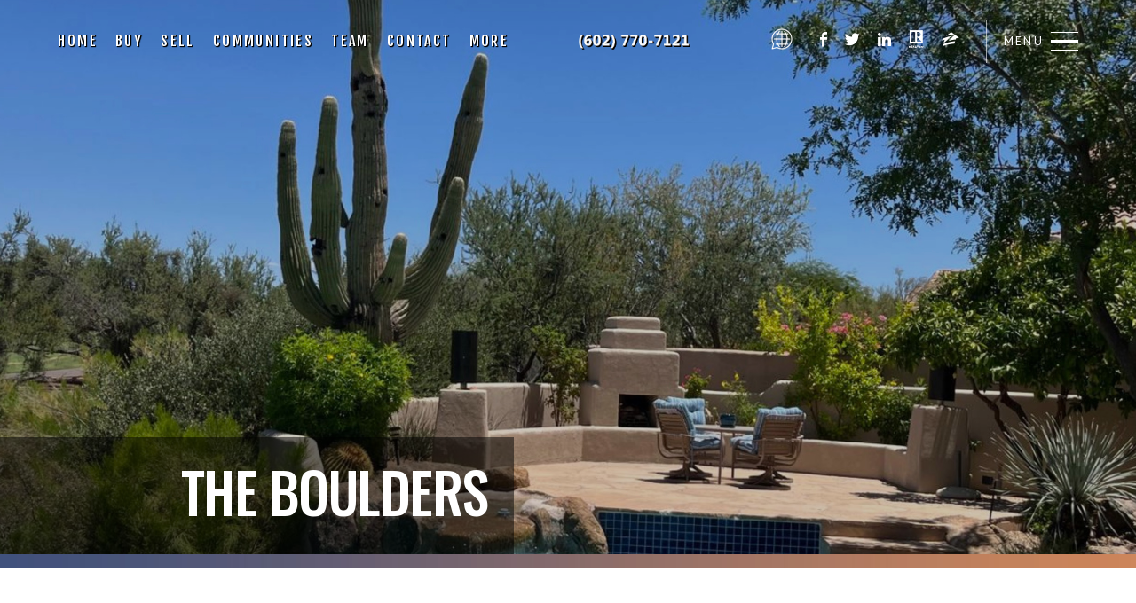

--- FILE ---
content_type: text/html
request_url: http://joeshubair.com/The-Boulders-real-estate/index.html
body_size: 16658
content:
<!DOCTYPE html>
<html lang="en-US" xmlns:fb="https://www.facebook.com/" xmlns:addthis="https://www.addthis.com/help/api-spec" >


<!-- Real Estate Website --><meta http-equiv="content-type" content="text/html;charset=UTF-8" />
<!-- /Real Estate Website -->
<head>
	<meta http-equiv="X-UA-Compatible" content="IE=edge" />
	<meta charset="UTF-8" />
	
	<meta id="viewport-tag" name="viewport" content="width=device-width, initial-scale=1"/>
	<title>The Boulders | Joe Shubair | 602.770.7121</title>

<link rel="pingback" href="../xmlrpc.html" />
	
<link rel='dns-prefetch' href='http://cdnjs.cloudflare.com/' />
<link rel='dns-prefetch' href='http://cdn.maptiler.com/' />
<link rel='dns-prefetch' href='http://s7.addthis.com/' />
<link rel='dns-prefetch' href='http://fonts.googleapis.com/' />
<link rel='dns-prefetch' href='http://s.w.org/' />
<link rel="alternate" type="application/rss+xml" title="Joe Shubair | 602.770.7121 &raquo; Feed" href="../feed/index.html" />

		<script type="text/javascript">
			window._wpemojiSettings = {"baseUrl":"https:\/\/s.w.org\/images\/core\/emoji\/12.0.0-1\/72x72\/","ext":".png","svgUrl":"https:\/\/s.w.org\/images\/core\/emoji\/12.0.0-1\/svg\/","svgExt":".svg","source":{"concatemoji":"https:\/\/www.GreatPhoenixRealEstate.com\/wp-includes\/js\/wp-emoji-release.min.js?ver=5.4.4"}};
			/*! This file is auto-generated */
			!function(e,a,t){var r,n,o,i,p=a.createElement("canvas"),s=p.getContext&&p.getContext("2d");function c(e,t){var a=String.fromCharCode;s.clearRect(0,0,p.width,p.height),s.fillText(a.apply(this,e),0,0);var r=p.toDataURL();return s.clearRect(0,0,p.width,p.height),s.fillText(a.apply(this,t),0,0),r===p.toDataURL()}function l(e){if(!s||!s.fillText)return!1;switch(s.textBaseline="top",s.font="600 32px Arial",e){case"flag":return!c([127987,65039,8205,9895,65039],[127987,65039,8203,9895,65039])&&(!c([55356,56826,55356,56819],[55356,56826,8203,55356,56819])&&!c([55356,57332,56128,56423,56128,56418,56128,56421,56128,56430,56128,56423,56128,56447],[55356,57332,8203,56128,56423,8203,56128,56418,8203,56128,56421,8203,56128,56430,8203,56128,56423,8203,56128,56447]));case"emoji":return!c([55357,56424,55356,57342,8205,55358,56605,8205,55357,56424,55356,57340],[55357,56424,55356,57342,8203,55358,56605,8203,55357,56424,55356,57340])}return!1}function d(e){var t=a.createElement("script");t.src=e,t.defer=t.type="text/javascript",a.getElementsByTagName("head")[0].appendChild(t)}for(i=Array("flag","emoji"),t.supports={everything:!0,everythingExceptFlag:!0},o=0;o<i.length;o++)t.supports[i[o]]=l(i[o]),t.supports.everything=t.supports.everything&&t.supports[i[o]],"flag"!==i[o]&&(t.supports.everythingExceptFlag=t.supports.everythingExceptFlag&&t.supports[i[o]]);t.supports.everythingExceptFlag=t.supports.everythingExceptFlag&&!t.supports.flag,t.DOMReady=!1,t.readyCallback=function(){t.DOMReady=!0},t.supports.everything||(n=function(){t.readyCallback()},a.addEventListener?(a.addEventListener("DOMContentLoaded",n,!1),e.addEventListener("load",n,!1)):(e.attachEvent("onload",n),a.attachEvent("onreadystatechange",function(){"complete"===a.readyState&&t.readyCallback()})),(r=t.source||{}).concatemoji?d(r.concatemoji):r.wpemoji&&r.twemoji&&(d(r.twemoji),d(r.wpemoji)))}(window,document,window._wpemojiSettings);
		</script>
		<!-- Speed up Google Fonts rendering -->
    <link rel="dns-prefetch" href="https://fonts.gstatic.com/">
    <link rel="preconnect" href="https://fonts.gstatic.com/" crossorigin="anonymous">
    <link rel="preload" href="https://fonts.googleapis.com/css?family=Open+Sans%3A300%2C400%2C400i%2C600%2C700%2C700i%2C800%2C300i%2C600i%7CNoto+Serif%3A400%2C400i%2C700%2C700i%7CGilda+Display%3A%7CRoboto%3A300%2C400%2C400i%2C500%2C700%2C700i%7CFjalla+One%3A%7CSource+Sans+Pro%3A400%2C600%2C700%7COswald%3A400%2C500%2C600%2C700%7CPT+Sans%3A400%2C400i%2C700%2C700i%7CPlayfair+Display%3A400%2C400i%2C700%2C700i%7CPrata%3A" crossorigin="anonymous">
    <script type="text/javascript">
    !function(e,n,t){"use strict";var o="https://fonts.googleapis.com/css?family=Open+Sans%3A300%2C400%2C400i%2C600%2C700%2C700i%2C800%2C300i%2C600i%7CNoto+Serif%3A400%2C400i%2C700%2C700i%7CGilda+Display%3A%7CRoboto%3A300%2C400%2C400i%2C500%2C700%2C700i%7CFjalla+One%3A%7CSource+Sans+Pro%3A400%2C600%2C700%7COswald%3A400%2C500%2C600%2C700%7CPT+Sans%3A400%2C400i%2C700%2C700i%7CPlayfair+Display%3A400%2C400i%2C700%2C700i%7CPrata%3A",r="__3perf_googleFonts_8c2ab";function c(e){(n.head||n.body).appendChild(e)}function a(){var e=n.createElement("link");e.href=o,e.rel="stylesheet",c(e)}function f(e){if(!n.getElementById(r)){var t=n.createElement("style");t.id=r,c(t)}n.getElementById(r).innerHTML=e}e.FontFace&&e.FontFace.prototype.hasOwnProperty("display")?(t[r]&&f(t[r]),fetch(o).then(function(e){return e.text()}).then(function(e){return e.replace(/@font-face {/g,"@font-face{font-display:swap;")}).then(function(e){return t[r]=e}).then(f).catch(a)):a()}(window,document,localStorage);
    </script>
    <!-- End of Speed up Google Fonts rendering --><style type="text/css">
img.wp-smiley,
img.emoji {
	display: inline !important;
	border: none !important;
	box-shadow: none !important;
	height: 1em !important;
	width: 1em !important;
	margin: 0 .07em !important;
	vertical-align: -0.1em !important;
	background: none !important;
	padding: 0 !important;
}
</style>
	<style>.ai-contact-wrap input.wpcf7-submit,
					.ai-default-cf7wrap input.wpcf7-submit,
					.error-forms input.wpcf7-submit {
						background: #444444 !important;
						color: #ffffff !important;
					}
					
					.ai-contact-wrap input.wpcf7-submit:hover,
					.ai-default-cf7wrap input.wpcf7-submit:hover,
					.error-forms input.wpcf7-submit:hover {
						background: #444444 !important;
						color: #ffffff !important;
					}</style>
		<link rel='stylesheet' id='wp-block-library-css'  href='../wp-includes/css/dist/block-library/style.min7263.css?ver=5.4.4' type='text/css' media='all' />
				
<link rel='stylesheet' id='font-css'  href='../../../resources3/fonts/font.icons.css' type='text/css' media='all' />					
<link rel='stylesheet' id='aios-starter-theme-bootstrap-css'  href='../../resources3/bootstrap/bootstrap.min7263.css?ver=5.4.4' type='text/css' media='all' />
<link rel='stylesheet' id='aios-animate-style-css'  href='../../resources3/libraries/css/style.animate.min7263.css?ver=5.4.4' type='text/css' media='all' />
<link rel='stylesheet' id='aios-slick-style-css'  href='../../resources3/libraries/css/slick.min7263.css?ver=5.4.4' type='text/css' media='all' />
<link rel='stylesheet' id='aios-swiper-style-css'  href='../../resources3/libraries/css/swiper.min7263.css?ver=5.4.4' type='text/css' media='all' />
<link rel='stylesheet' id='aios-video-plyr-css'  href='../../resources3/libraries/css/plyr7263.css?ver=5.4.4' type='text/css' media='all' />
<link rel='stylesheet' id='aios-starter-theme-popup-style-css'  href='../../resources3/libraries/css/aios-popup7263.css?ver=5.4.4' type='text/css' media='all' />
<link rel='stylesheet' id='aios-initial-setup-frontend-style-css'  href='../wp-content/plugins/aios-initial-setup/includes/assets/css/aios-initial-setup-frontend7263.css?ver=5.4.4' type='text/css' media='all' />
<link rel='stylesheet' id='roadmaps_style_old-css'  href='../wp-content/plugins/aios-roadmaps/css/frontend/roadmap7263.css?ver=5.4.4' type='text/css' media='all' />
<link rel='stylesheet' id='contact-form-7-css'  href='../wp-content/plugins/contact-form-7/includes/css/styles38c6.css?ver=5.1.9' type='text/css' media='all' />
<link rel='stylesheet' id='aios-maps-leaflet-css'  href='../../cdnjs.cloudflare.com/ajax/libs/leaflet/1.0.3/leaflet7263.css?ver=5.4.4' type='text/css' media='all' />
<link rel='stylesheet' id='aios-maps-mapbox-gl-css'  href='../../cdn.maptiler.com/mapbox-gl-js/v0.53.0/mapbox-gl7263.css?ver=5.4.4' type='text/css' media='all' />
<link rel='stylesheet' id='listing_default_theme_style-css'  href='../wp-content/plugins/AIOS_Listings/lib/html/autoload/listing-templates/bordeaux-tabled/css/style7263.css?ver=5.4.4' type='text/css' media='all' />
<link rel='stylesheet' id='aios-starter-theme-style-css'  href='../wp-content/themes/aios-starter-theme/style7263.css?ver=5.4.4' type='text/css' media='all' />
<link rel='stylesheet' id='aios-starter-theme-child-style-css'  href='../wp-content/themes/resources4/process-style7263.css?ver=5.4.4' type='text/css' media='all' />
<link rel='stylesheet' id='aios-starter-theme-child-style-media-queries-css'  href='../wp-content/themes/resources4/style-media-queries7263.css?ver=5.4.4' type='text/css' media='all' />
<link rel='stylesheet' id='communities-detail-css-css'  href='../wp-content/themes/resources4/css/template-communities-details7263.css?ver=5.4.4' type='text/css' media='all' />
<link rel='stylesheet' id='addthis_all_pages-css'  href='../wp-content/plugins/addthis/frontend/build/addthis_wordpress_public.min7263.css?ver=5.4.4' type='text/css' media='all' />
<link rel='stylesheet' id='jquery-ui-smoothness-css'  href='../wp-content/plugins/contact-form-7/includes/js/jquery-ui/themes/smoothness/jquery-ui.mine899.css?ver=1.11.4' type='text/css' media='screen' />
<link rel='stylesheet' id='cyclone-template-style-dark-0-css'  href='../wp-content/plugins/cyclone-slider/templates/dark/style55a0.css?ver=3.2.0' type='text/css' media='all' />
<link rel='stylesheet' id='cyclone-template-style-default-0-css'  href='../wp-content/plugins/cyclone-slider/templates/default/style55a0.css?ver=3.2.0' type='text/css' media='all' />
<link rel='stylesheet' id='cyclone-template-style-standard-0-css'  href='../wp-content/plugins/cyclone-slider/templates/standard/style55a0.css?ver=3.2.0' type='text/css' media='all' />
<link rel='stylesheet' id='cyclone-template-style-thumbnails-0-css'  href='../wp-content/plugins/cyclone-slider/templates/thumbnails/style55a0.css?ver=3.2.0' type='text/css' media='all' />
<link rel='stylesheet' id='cyclone-template-style-cyclone-slider2-responsive-0-css'  href='../wp-content/themes/resources4/cycloneslider/cyclone-slider2-responsive/style55a0.css?ver=3.2.0' type='text/css' media='all' />
<link rel='stylesheet' id='cyclone-template-style-cyclone-slider2-video-0-css'  href='../wp-content/themes/resources4/cycloneslider/cyclone-slider2-video/style55a0.css?ver=3.2.0' type='text/css' media='all' />
<link rel='stylesheet' id='aios-mobile-header-lato-css'  href='https://fonts.googleapis.com/css?family=Lato%3A400%2C700&amp;ver=5.4.4' type='text/css' media='all' />
<link rel='stylesheet' id='aios-mobile-header-main-css'  href='../wp-content/plugins/aios-all-widgets/modules/aios-mobile-header/views/lib/css/style7263.css?ver=5.4.4' type='text/css' media='all' />
<link rel='stylesheet' id='aios-mobile-header-main-print-css'  href='../wp-content/plugins/aios-all-widgets/modules/aios-mobile-header/views/lib/css/style-print7263.css?ver=5.4.4' type='text/css' media='print' />
<link rel='stylesheet' id='aios-mobile-header-theme-header3a-css'  href='../wp-content/plugins/aios-all-widgets/modules/aios-mobile-header/views/frontend/header3a/css/style7263.css?ver=5.4.4' type='text/css' media='all' />
<script type='text/javascript' src='../wp-includes/js/jquery/jquery4a5f.js?ver=1.12.4-wp'></script>
<script type='text/javascript' src='../wp-includes/js/jquery/jquery-migrate.min330a.js?ver=1.4.1'></script>
<script type='text/javascript' src='../../resources3/libraries/js/bowser-scripts7263.js?ver=5.4.4'></script>
<script type='text/javascript' src='../../resources3/libraries/js/css-browser-selector7263.js?ver=5.4.4'></script>
<!--[if lt IE 9]>
<script type='text/javascript' src='../../../resources3/libraries/js/placeholders.min.js?ver=5.4.4'></script>
<![endif]-->
<!--[if lt IE 9]>
<script type='text/javascript' src='../../../resources3/libraries/js/html5.js?ver=5.4.4'></script>
<![endif]-->
<script type='text/javascript' async src='../../resources3/libraries/js/lazysizes.min7263.js?ver=5.4.4'></script>
<script type='text/javascript' async src='../../resources3/libraries/js/picturefill.min7263.js?ver=5.4.4'></script>
<script type='text/javascript' src='../../resources3/bootstrap/bootstrap.min7263.js?ver=5.4.4'></script>
<script type='text/javascript' src='../../resources3/libraries/js/jquery.nav-tab-double-tap.min7263.js?ver=5.4.4'></script>
<script type='text/javascript' src='../../resources3/libraries/js/aios-popup.min7263.js?ver=5.4.4'></script>
<script type='text/javascript' src='../../resources3/libraries/js/jquery.chain-height.min7263.js?ver=5.4.4'></script>
<script type='text/javascript' src='../../resources3/libraries/js/jquery.elementpeek.min7263.js?ver=5.4.4'></script>
<script type='text/javascript' src='../../resources3/libraries/js/swiper.min7263.js?ver=5.4.4'></script>
<script type='text/javascript' src='../../resources3/libraries/js/aios-split-nav.min7263.js?ver=5.4.4'></script>
<script type='text/javascript' src='../../resources3/libraries/js/plyr7263.js?ver=5.4.4'></script>
<script type='text/javascript' src='../wp-content/plugins/aios-initial-setup/modules/contact-form-7-fix-date-field/js/contact-form7-normalize-date-field7263.js?ver=5.4.4'></script>
<script type='text/javascript' src='../wp-content/plugins/aios-initial-setup/modules/dead-link-disabler/js/aios-initial-setup-dead-link-disabler7263.js?ver=5.4.4'></script>
<script type='text/javascript' src='../wp-content/plugins/aios-initial-setup/modules/idxb-titles/js/asis-idxb-titles7263.js?ver=5.4.4'></script>
<script type='text/javascript' src='../../cdnjs.cloudflare.com/ajax/libs/leaflet/1.0.3/leaflet7263.js?ver=5.4.4'></script>
<script type='text/javascript' src='../../cdn.maptiler.com/mapbox-gl-js/v0.53.0/mapbox-gl7263.js?ver=5.4.4'></script>
<script type='text/javascript' src='../../cdn.maptiler.com/mapbox-gl-leaflet/latest/leaflet-mapbox-gl7263.js?ver=5.4.4'></script>
<script type='text/javascript'>
/* <![CDATA[ */
var shared_var = {"ajax_url":"https:\/\/www.GreatPhoenixRealEstate.com\/wp-admin\/admin-ajax.php"};
/* ]]> */
</script>
<script type='text/javascript' src='../wp-content/plugins/AIOS_Listings/lib/html/autoload/listing-templates/bordeaux-tabled/js/script.js'></script>
<script type='text/javascript' src='../wp-content/plugins/AIOS_Listings/lib/html/autoload/listing-templates/bordeaux-tabled/js/jquery.aios-listings-chain-height7263.js?ver=5.4.4'></script>
<script type='text/javascript' src='../../resources3/libraries/js/global.min7263.js?ver=5.4.4'></script>
<script type='text/javascript' src='../../s7.addthis.com/js/300/addthis_widget7263.js?ver=5.4.4#pubid=wp-318a54595433ba8ccfc6e46cd6d963b1'></script>
<script type='text/javascript' src='../wp-content/themes/resources4/js/jquery.animateNumber.min7263.js?ver=5.4.4'></script>
<script type='text/javascript' src='../wp-content/themes/resources4/js/scripts7263.js?ver=5.4.4'></script>
<link rel="wlwmanifest" type="application/wlwmanifest+xml" href="../wp-includes/wlwmanifest.xml" /> 


<link rel="canonical" href="index.html" />
<link rel='shortlink' href='../indexdd7c.html?p=736' />

<script>var asis_idx_fixes_yoast_title_separator = '|';var asis_idx_fixes_yoast_title_sitename = ' | The Boulders | Joe Shubair | 602.770.7121';</script>
<script type="application/ld+json">
                    {
    "@context": "https:\/\/schema.org",
    "@graph": [
        [
            [
                {
                    "@type": "SiteNavigationElement",
                    "name": "Buy a Home",
                    "url": "https:\/\/www.GreatPhoenixRealEstate.com\/buyers\/deciding-to-buy\/"
                },
                {
                    "@type": "SiteNavigationElement",
                    "name": "Featured Listings",
                    "url": "https:\/\/www.GreatPhoenixRealEstate.com\/featured-listings\/"
                },
                {
                    "@type": "SiteNavigationElement",
                    "name": "About",
                    "url": "https:\/\/www.GreatPhoenixRealEstate.com\/experience\/"
                },
                {
                    "@type": "SiteNavigationElement",
                    "name": "Blog",
                    "url": "https:\/\/www.GreatPhoenixRealEstate.com\/blog\/"
                },
                {
                    "@type": "SiteNavigationElement",
                    "name": "Contact",
                    "url": "https:\/\/www.GreatPhoenixRealEstate.com\/contact\/"
                }
            ]
        ]
    ]
}
                </script><script data-cfasync="false" type="text/javascript">if (window.addthis_product === undefined) { window.addthis_product = "wpp"; } if (window.wp_product_version === undefined) { window.wp_product_version = "wpp-6.2.6"; } if (window.addthis_share === undefined) { window.addthis_share = {}; } if (window.addthis_config === undefined) { window.addthis_config = {"data_track_clickback":true,"ignore_server_config":true,"ui_atversion":300}; } if (window.addthis_layers === undefined) { window.addthis_layers = {}; } if (window.addthis_layers_tools === undefined) { window.addthis_layers_tools = []; } else {  } if (window.addthis_plugin_info === undefined) { window.addthis_plugin_info = {"info_status":"enabled","cms_name":"WordPress","plugin_name":"Share Buttons by AddThis","plugin_version":"6.2.6","plugin_mode":"WordPress","anonymous_profile_id":"wp-318a54595433ba8ccfc6e46cd6d963b1","page_info":{"template":"home","post_type":""},"sharing_enabled_on_post_via_metabox":false}; } 
                    (function() {
                      var first_load_interval_id = setInterval(function () {
                        if (typeof window.addthis !== 'undefined') {
                          window.clearInterval(first_load_interval_id);
                          if (typeof window.addthis_layers !== 'undefined' && Object.getOwnPropertyNames(window.addthis_layers).length > 0) {
                            window.addthis.layers(window.addthis_layers);
                          }
                          if (Array.isArray(window.addthis_layers_tools)) {
                            for (i = 0; i < window.addthis_layers_tools.length; i++) {
                              window.addthis.layers(window.addthis_layers_tools[i]);
                            }
                          }
                        }
                     },1000)
                    }());
                </script>







<link rel='stylesheet' id='listing-css-css'  href='../wp-content/themes/resources4/css/template-listing7263.css?ver=5.4.4' type='text/css' media='all' />

</head>
<body class="home blog home-container">
		<script>
		jQuery( document ).ready( function() {
			jQuery( "head" ).append("<style type=\"text/css\">\
				.aios-mobile-header-2 .amh-header-buttons{background: #FFFFFF; color: #849fa6 !important;}\
					.aios-mobile-header-2 .amh-header-buttons .amh-phone .amh-phone-text{color: #849fa6;}\
					.aios-mobile-header-2 .amh-header-buttons .amh-navigation-trigger span{color: #849fa6;}\
					.aios-mobile-header-2 .amh-header-phone-list a {color: #849fa6;}\
				.aios-mobile-header-2 .amh-navigation{background: #FFFFFF;}\
				.aios-mobile-header-2 .amh-navigation .amh-menu li{border-color: #f7f7f7;}\
					.aios-mobile-header-2 .amh-navigation .amh-menu li a{color: #858585;}\
						.aios-mobile-header-2 .amh-navigation .amh-menu li:hover > a,\
						.aios-mobile-header-2 .amh-navigation .amh-menu li.open > a{background: #3c3c3c; color: #FFFFFF;}\
				.aios-mobile-header-2 .amh-navigation .amh-menu li ul{background: #232323;}\
					.aios-mobile-header-2 .amh-navigation .amh-menu li ul li{border-color: #f7f7f7;}\
						.aios-mobile-header-2 .amh-navigation .amh-menu li ul li a{background: #232323; color: #FFFFFF;}\
							.aios-mobile-header-2 .amh-navigation .amh-menu li ul li:hover a,\
							.aios-mobile-header-2 .amh-navigation .amh-menu li ul li.open a{background: #3c3c3c; color: #FFFFFF;}\
				.aios-mobile-header-2 .amh-navigation .amh-menu li li.open ul{background: #232323;}\
					.aios-mobile-header-2 .amh-navigation .amh-menu li li.open ul li{border-color: #f7f7f7;}\
						.aios-mobile-header-2 .amh-navigation .amh-menu li li.open ul li a{background: #232323; color: #FFFFFF;}\
							.aios-mobile-header-2 .amh-navigation .amh-menu li li.open ul li:hover a,\
							.aios-mobile-header-2 .amh-navigation .amh-menu li li.open ul li.open a{background: #3c3c3c; color: #FFFFFF;}\
			</style>");
		} );
	</script>

<div id="aios-mobile-header-wrapper-5fe7ba7e9cc6f" class="aios-mobile-header-2 aios-mobile-header-wrapper aios-mobile-header-wrapper-breakpoint-992">

<div class="amh-fixed-header-nav amh-area-wrap">
<div class="amh-header-buttons amh-3a amh-clearfix">

<div class="amh-navigation-trigger"><div class="ai-menu"></div></div>
<div class="amh-center">
	<a href="tel:+1.602.770.7121" class="amh-phone">
	<span class="ai-phone"><span class="amh-phone-text-hide">602.770.7121</span></span>
	</a>
</div>

<div class="amh-header-right-btn">
					<a class="asis-mailto-obfuscated-email-hidden asis-mailto-obfuscated-email " data-value="Joe(at)joeshubair(dotted)com">
	<span class="amh-email"><span class="ai-envelope-f"><span class="amh-email-text-hide">Joe(at)joeshubair(dotted)com</span
	
	</span></span></a>												
</div>



</div><!-- end of buttons -->

		

<!-- Mobile Menu Here -->

<div class="amh-navigation amh-nav-1">
<div class="menu-main-nav-container">
<ul id="amh-menu5fe7ba7e9cc6f" class="amh-menu">

</ul>
</div>
</div>

<script>
jQuery(document).ready(function(){//DOM not loaded,must use ready event
jQuery("#amh-menu5fe7ba7e9cc6f").load("../../MobileNav.asp");
});

</script>


<!-- end of navigation -->

</div><!-- end of fixed header and anv -->

	
	<!-- SCRIPTS -->
	
	<script>
	
		jQuery(document).ready( function() {
			
			var instanceId = 'aios-mobile-header-wrapper-5fe7ba7e9cc6f';
			var header = jQuery("#" + instanceId);
			var trigger = header.find(".amh-navigation-trigger");
			var nav = header.find(".amh-navigation");
			var position = 'right';
			
			nav.aiosMobileHeaderNavigation({
				trigger: trigger,
				attachment: header,
				position: position
			});
			
			header.find(".amh-fixed-header-nav").aiosMobileHeader();
			
		});
		
	</script>
	
	<!-- END SCRIPTS -->
	

</div><!-- end of ampl wrapper -->	
<div id="main-wrapper">
	    
	
        
    
	
<!-- start copy paste here -->
      
    <div class="connect-content">
        <div class="close-bg"></div>
        <div class="close-bttn"><em class="ai-font-close-a"></em></div>
        <!-- Slide In Menu -->
<div class="slide-navi" >
<div class="menu-slide-menu-container">
<ul id="slide-nav" class="menu">
<span id='loadedData1Slidemenu' ></span>
</ul> 
</div> 
</div>

</div>  
<script>
jQuery(document).ready(function(){//DOM not loaded,must use ready event
jQuery("#loadedData1Slidemenu").load("../../SideMenu.asp")
});

</script>




<header class="header">
<div class="main-header">
<div class="container-fluid custom-container cont-flex">



<nav class="navigation">
<div class="menu-main-nav-container">
<ul id="nav" class="menu">

<!-- Standard Top Menu -->

<div id='loadedData1Standard' ></div>
</ul></div>            

</nav>               
<!-- End Standard Top Menu -->

<script>
jQuery(document).ready(function(){//DOM not loaded,must use ready event
jQuery("#loadedData1Standard").load("../../NavMenu.asp")
});

</script>



<div class="logo-sv">
<a href="../../index.html" class="site-name">Joe Shubair&Reg; | 602.770.7121                    <div class="textwidget custom-html-widget"><img src="../../wp-content/themes/resources4/images/sv-logo.png" alt="Phoenix  and Scottsdale AZ Real Estate" class="img-responsive"></div>            
</a>
</div>

<div class="hdr-info-right">

<div class="textwidget custom-html-widget">                    <div class="area-flex">
<div class="smi" id=SocialNetworks2>


</div>


<script>
jQuery(document).ready(function(){//DOM not loaded,must use ready event
jQuery("#SocialNetworks2").load("../../../LoadSocial.asp")
});

</script>


<div class="slidenavigation"> 

<em>Menu</em>
<div id="burger-menu-icon">
<span></span>
<span></span>
<span></span>
</div>

</div>

</div></div>                
</div>

</div>
</div><!--Main Header End-->

<div class="fixed-header">
<div class="container-fluid custom-container">
<div class="row">
<div class="col-md-2">
<div class="header-logo">
<a href="../../index.html" class="site-name">
<div class="textwidget custom-html-widget">                                 <div class="hdr-logo">
<img src="../../wp-content/themes/resources4/images/fixed-logo-hdr.png" alt="" class="img-responsive">
</div></div>                            </a>
</div>
</div>
<div class="col-md-10">

<div class="textwidget custom-html-widget"><div class="hdr-info-right">
<div class="area-flex">

<ul id="fixed_nav" class="menu">
</ul>

<script>
jQuery(document).ready(function(){//DOM not loaded,must use ready event
jQuery("#fixed_nav").load("../../StationaryMenu.asp")
});s

</script>
<img src="../../wp-content/themes/resources4/images/sv-logo.png" alt="Phoenix  and Scottsdale AZ Real Estate" class="img-responsive">


<div class="smi" id=SocialNetworks1 >

</div>
<script>
jQuery(document).ready(function(){//DOM not loaded,must use ready event
jQuery("#SocialNetworks1").load("../../../LoadSocial.asp")
});

</script>

<!--
<div class="slidenavigation">

<em>Menu</em>
<div id="burger-menu-icon">
<span></span>
<span></span>
<span></span>
</div>

</div>
-->

</div>
</div></div>
</div>
</div>
</div>
</div>

</header>








	
	<main>
		<h2 class="aios-starter-theme-hide-title">Main Content</h2>

<!-- ip banner goes here -->
<div class="ip-banner" data-post-type="post" data-id="736">
			<canvas width="900" height="350" style="background-image: url(../The-Boulders.jpg);"></canvas>
			<div class="container">
			<div class="row"><div class="col-md-12">
			<h1 class="entry-title">The Boulders</h1>
			</div></div></div>
		</div>		
    
<!-- ip banner goes here -->


		
		<div id="inner-page-wrapper">
			<div class="container">
			
<div class="custom-banner" data-aios-reveal="true" data-aios-animation="fadeIn" data-aios-animation-delay="0.1s" data-aios-animation-reset="false" data-aios-animation-offset="0.5">
   	<div class="communities-d-slide-wrapp">
	   	<div class="communities-title">
	      	<div class="communities-name">The Boulders <span></span></div>
	   	</div>
	    <div class="communities-photo">
	      	<canvas width="1200" height="600" style="background-image: url(../../The-Boulders.jpg);"></canvas>
	    </div>
   	</div>
   	
   	
<div class="fl-qs-form" data-aios-reveal="true" data-aios-animation="fadeInRight" data-aios-animation-delay="0s" data-aios-animation-reset="false" data-aios-animation-offset="0.5" style="display:none1">
<div class="fl-qs">
<form action="../../DoQuickSearchUnified.asp" method="get">
<div class="qs-flex">
<input class="form-control" value="SFR,CND" name="propertyType"  id="qs-prop" type="hidden"> 

<div class="qs-col">
  <select name="city" id="qs-prop">
        

<option value="comm:The Boulders" selected>The Boulders</option>
<option value="17420">Aguila</option>
<option value="17421">Ahwatukee</option>
<option value="17422">Ajo</option>
<option value="17423">Alpine</option>
<option value="11822">Amado</option>
<option value="17424">Anthem</option>
<option value="17425">Apache Junction</option>
<option value="17426">Arizona City</option>
<option value="17427">Arlington</option>
<option value="17428">Ash Fork</option>
<option value="17429">Avondale</option>
<option value="17430">Bagdad</option>
<option value="11826">Benson</option>
<option value="11808">Bisbee</option>
<option value="17431">Black Canyon City</option>
<option value="17432">Bouse</option>
<option value="17433">Buckeye</option>
<option value="17434">Bullhead City</option>
<option value="17435">Camp Verde</option>
<option value="17436">Carefree</option>
<option value="11806">Casa Grande</option>
<option value="17437">Cashion</option>
<option value="17438">Castle Hot Springs</option>
<option value="11787">Catalina</option>
<option value="17439">Cave Creek</option>
<option value="17440">Chandler</option>
<option value="17441">Chandler Heights</option>
<option value="17442">Chino Valley</option>
<option value="17443">Christopher Creek</option>
<option value="17444">Circle City</option>
<option value="17445">Clarkdale</option>
<option value="28002">Clay Springs</option>
<option value="11812">Cochise</option>
<option value="17446">Concho</option>
<option value="17447">Congress</option>
<option value="11825">Coolidge</option>
<option value="17448">Cordes Junction</option>
<option value="17449">Cornville</option>
<option value="17450">Cottonwood</option>
<option value="17451">Crown King</option>
<option value="28722">Dateland</option>
<option value="17452">Desert Hills</option>
<option value="17453">Dewey</option>
<option value="17454">Dolan Springs</option>
<option value="11792">Douglas</option>
<option value="29183">Duncan</option>
<option value="11788">Eagar</option>
<option value="17455">El Mirage</option>
<option value="11817">Elfrida</option>
<option value="11799">Elgin</option>
<option value="11803">Eloy</option>
<option value="17456">Flagstaff</option>
<option value="11809">Florence</option>
<option value="17457">Forest Lakes</option>
<option value="17458">Fort Mcdowell</option>
<option value="17459">Fountain Hills</option>
<option value="17460">Gila Bend</option>
<option value="17461">Gilbert</option>
<option value="17462">Glendale</option>
<option value="11801">Globe</option>
<option value="17463">Gold Canyon</option>
<option value="25084">Golden Valley</option>
<option value="17464">Goodyear</option>
<option value="11823">Green Valley</option>
<option value="17465">Greer</option>
<option value="17466">Groom Creek</option>
<option value="17467">Guadalupe</option>
<option value="31101">Hackberry</option>
<option value="17468">Happy Jack</option>
<option value="55831">Harquahala</option>
<option value="17469">Hayden</option>
<option value="17470">Heber</option>
<option value="24763">Hereford</option>
<option value="17471">Higley</option>
<option value="18620">Holbrook</option>
<option value="24764">Huachuca City</option>
<option value="17472">Humboldt</option>
<option value="52511">Hyder</option>
<option value="17473">Jerome</option>
<option value="32343">Kearny</option>
<option value="17474">Kingman</option>
<option value="25142">Kirkland</option>
<option value="17475">Lake Havasu City</option>
<option value="17476">Lakeside</option>
<option value="17477">Laveen</option>
<option value="17478">Litchfield Park</option>
<option value="11791">Mammoth</option>
<option value="11795">Marana</option>
<option value="17479">Maricopa</option>
<option value="17480">Mayer</option>
<option value="17481">Mcneal</option>
<option value="17482">Mesa</option>
<option value="17483">Miami</option>
<option value="17484">Mobile</option>
<option value="17485">Mohawk</option>
<option value="17486">Mormon Lake</option>
<option value="17487">Morristown</option>
<option value="17488">Munds Park</option>
<option value="17489">New River</option>
<option value="11782">Nogales</option>
<option value="35443">Nutrioso</option>
<option value="11793">Oracle</option>
<option value="17490">Overgaard</option>
<option value="17491">Paradise Valley</option>
<option value="17492">Parker</option>
<option value="18623">Parks</option>
<option value="17493">Paulden</option>
<option value="17494">Payson</option>
<option value="11814">Pearce</option>
<option value="17495">Peeples Valley</option>
<option value="17496">Peoria</option>
<option value="17497">Phoenix</option>
<option value="17498">Picacho</option>
<option value="17499">Pima</option>
<option value="17500">Pine</option>
<option value="36238">Pinedale</option>
<option value="17501">Pinetop</option>
<option value="36275">Pirtleville</option>
<option value="11807">Portal</option>
<option value="17502">Prescott</option>
<option value="17503">Prescott Valley</option>
<option value="17504">Quartzsite</option>
<option value="17505">Queen Creek</option>
<option value="17506">Queen Valley</option>
<option value="17507">Rainbow Valley</option>
<option value="17508">Rimrock</option>
<option value="11821">Rio Rico</option>
<option value="17509">Rio Verde</option>
<option value="17510">Roosevelt</option>
<option value="11811">Safford</option>
<option value="11794">Sahuarita</option>
<option value="37432">Saint David</option>
<option value="25324">Salome</option>
<option value="37612">San Simon</option>
<option value="48537">San Tan Valley</option>
<option value="17511">Scottsdale</option>
<option value="11810">Sedona</option>
<option value="17512">Seligman</option>
<option value="17513">Show Low</option>
<option value="24765">Sierra Vista</option>
<option value="17514">Skull Valley</option>
<option value="17515">Snowflake</option>
<option value="17516">St Johns</option>
<option value="17517">Stanfield</option>
<option value="46614">Star Valley</option>
<option value="17518">Strawberry</option>
<option value="17519">Sun City</option>
<option value="17520">Sun City West</option>
<option value="17521">Sun Lakes</option>
<option value="38742">Sun Valley</option>
<option value="17522">Sunflower</option>
<option value="17523">Sunrise</option>
<option value="11824">Sunsites</option>
<option value="17524">Superior</option>
<option value="17525">Surprise</option>
<option value="17526">Taylor</option>
<option value="17527">Tempe</option>
<option value="17528">Thatcher</option>
<option value="17529">Tolleson</option>
<option value="17530">Toltec</option>
<option value="11796">Tombstone</option>
<option value="17531">Tonopah</option>
<option value="17532">Tonto Basin</option>
<option value="11802">Tucson</option>
<option value="48332">Unincorporated AZ</option>
<option value="11827">Vail</option>
<option value="25385">Vernon</option>
<option value="17533">Waddell</option>
<option value="17534">Wellton</option>
<option value="40011">Wenden</option>
<option value="25416">White Mountain Lake</option>
<option value="17535">Why</option>
<option value="17536">Wickenburg</option>
<option value="17537">Wikieup</option>
<option value="17538">Wilcox</option>
<option value="17539">Wilhoit</option>
<option value="11816">Willcox</option>
<option value="11785">Williams</option>
<option value="17540">Window Rock</option>
<option value="11784">Winkelman</option>
<option value="17541">Winslow</option>
<option value="17542">Wittman</option>
<option value="25429">Wittmann</option>
<option value="17543">Yarnell</option>
<option value="17544">Young</option>
<option value="17545">Youngtown</option>
<option value="17546">Yucca</option>
<option value="17547">Yuma</option>

            </select>
</div>



<div class="qs-col">
<select aria-label="qs" name="maxListPrice">
<option value="">Max Price</option>
<option value="100000">$100,000</option><option value="200000">$200,000</option><option value="300000">$300,000</option><option value="400000">$400,000</option><option value="500000">$500,000</option><option value="600000">$600,000</option><option value="700000">$700,000</option><option value="800000">$800,000</option><option value="900000">$900,000</option><option value="1000000">$1,000,000</option><option value="1100000">$1,100,000</option><option value="1200000">$1,200,000</option><option value="1300000">$1,300,000</option><option value="1400000">$1,400,000</option><option value="1500000">$1,500,000</option><option value="1600000">$1,600,000</option><option value="1700000">$1,700,000</option><option value="1800000">$1,800,000</option><option value="1900000">$1,900,000</option><option value="2000000">$2,000,000</option><option value="2100000">$2,100,000</option><option value="2200000">$2,200,000</option><option value="2300000">$2,300,000</option><option value="2400000">$2,400,000</option><option value="2500000">$2,500,000</option><option value="2600000">$2,600,000</option><option value="2700000">$2,700,000</option><option value="2800000">$2,800,000</option><option value="2900000">$2,900,000</option><option value="3000000">$3,000,000</option><option value="3100000">$3,100,000</option><option value="3200000">$3,200,000</option><option value="3300000">$3,300,000</option><option value="3400000">$3,400,000</option><option value="3500000">$3,500,000</option><option value="3600000">$3,600,000</option><option value="3700000">$3,700,000</option><option value="3800000">$3,800,000</option><option value="3900000">$3,900,000</option><option value="4000000">$4,000,000</option><option value="4100000">$4,100,000</option><option value="4200000">$4,200,000</option><option value="4300000">$4,300,000</option><option value="4400000">$4,400,000</option><option value="4500000">$4,500,000</option><option value="4600000">$4,600,000</option><option value="4700000">$4,700,000</option><option value="4800000">$4,800,000</option><option value="4900000">$4,900,000</option><option value="5000000">$5,000,000</option><option value="5100000">$5,100,000</option><option value="5200000">$5,200,000</option><option value="5300000">$5,300,000</option><option value="5400000">$5,400,000</option><option value="5500000">$5,500,000</option><option value="5600000">$5,600,000</option><option value="5700000">$5,700,000</option><option value="5800000">$5,800,000</option><option value="5900000">$5,900,000</option><option value="6000000">$6,000,000</option><option value="6100000">$6,100,000</option><option value="6200000">$6,200,000</option><option value="6300000">$6,300,000</option><option value="6400000">$6,400,000</option><option value="6500000">$6,500,000</option><option value="6600000">$6,600,000</option><option value="6700000">$6,700,000</option><option value="6800000">$6,800,000</option><option value="6900000">$6,900,000</option><option value="7000000">$7,000,000</option><option value="7100000">$7,100,000</option><option value="7200000">$7,200,000</option><option value="7300000">$7,300,000</option><option value="7400000">$7,400,000</option><option value="7500000">$7,500,000</option><option value="7600000">$7,600,000</option><option value="7700000">$7,700,000</option><option value="7800000">$7,800,000</option><option value="7900000">$7,900,000</option><option value="8000000">$8,000,000</option><option value="8100000">$8,100,000</option><option value="8200000">$8,200,000</option><option value="8300000">$8,300,000</option><option value="8400000">$8,400,000</option><option value="8500000">$8,500,000</option><option value="8600000">$8,600,000</option><option value="8700000">$8,700,000</option><option value="8800000">$8,800,000</option><option value="8900000">$8,900,000</option>
<option value="9000000">$9,000,000</option>    
<option value="10000000">$10,000,000</option>
<option value="15000000">$15,000,000</option>
<option value="20000000">$20,000,000</option>
<option value="80000000">UNLIMITED</option> 
</select>

</div>
<div class="qs-col">
<select aria-label="qs" name="bedrooms">
<option value="">Bedrooms</option>
<option value="1">1</option><option value="2">2</option><option value="3">3</option><option value="4">4</option><option value="5">5</option><option value="6">6</option><option value="7">7</option><option value="8">8</option>                </select>  
</div>
<div class="qs-col">
<select aria-label="qs" name="bathCount">
<option value="">Bathrooms</option>
<option value="1">1</option><option value="2">2</option><option value="3">3</option><option value="4">4</option><option value="5">5</option><option value="6">6</option><option value="7">7</option><option value="8">8</option><option value="9">9</option><option value="10">10</option>                </select>  
</div>
</div>
<div class="qs-field-s">
<input type="submit" class="qs-cont-sub" value="SUBMIT">
</div>
</form>
</div>
</div>


   	
</div>

<div id="content-full">
	<article id="content" class="hfeed">
        
        <div class="ip-communities-d-wrapper">
            <div class="communities-d-cont">
	            <div class="container">
	                <div class="row">
		                <div class="col-md-12">
		                    <div class="communities-d-cont-left" >
		                      	<div class="communities-d-text">
		                      																					                          		<div class="at-above-post addthis_tool" data-url="../../The-Boulders-real-estate/"></div>
		                      																					                          		<h1 >The Boulders</h1>
		                      																					                          		
<p>
The Boulders is a golf community in North Scottsdale, nestled next to The Boulders Resort. The Boulders features elegant homes and villas within a five star resort atmosphere. The Boulders is ideally located close to all of the luxury shopping and restaurants of North Scottsdale and Carefree. Several homes in The Boulders are on golf course lots with perfect views of lush green fairways and mountains.
</p>


<!-- AddThis Share Buttons generic via filter on the_content -->		                          	<div class="comments-template"></div>																			                      	</div>
		                   	</div>
		                </div>
	                </div>
	             </div>
            </div>

<div class="ip-com-det-map">
<div class="ip-com-det-map-inner">
	<div class="container">
		<div class="row">
			<div class="col-md-6">
				<div class="ip-com-left" data-aios-reveal="true" data-aios-animation="fadeInLeft" data-aios-animation-delay="0s" data-aios-animation-reset="false" data-aios-animation-offset="0.5">


<h3>The Boulders </h3>

<p>Year-round sun, luxurious resorts, an extensive outdoor scene  - Welcome to  Phoenix, Arizona. Known as the 'Valley of the Sun,' this bustling city is blooming with growth and innovation. The Boulders is the ideal area for those looking for a great place to relocate.
<BR><BR>
Whether you're into any of the four major professional sports leagues, driving directions that finally make sense, lower cost of living, an average of 330 days of sunshine every year or arguably the best Mexican food north of the border, The Boulders has you covered!
</p>







	</div>
 </div>

<div class="col-md-6">
   <div class="map-img" data-aios-reveal="true" data-aios-animation="fadeInRight" data-aios-animation-delay="0s" data-aios-animation-reset="false" data-aios-animation-offset="0.5">
		<canvas width="695" height="520" style="background-image: url(../Phoenix-Scottsdale/Photo[rnd].jpg);" id=miscImg></canvas>
	</div>
</div>
<script>

var aRnd=(Math.floor(Math.random() * 11))+1;

document.getElementById('miscImg').style.backgroundImage="url('../../Phoenix-Scottsdale/Photo"+aRnd+".jpg')";

</script>

</div>
</div>
</div>
</div>
		<div class="ip-com-lux">
               	<div class="container">
	                <div class="row">
	                   	<div class="col-md-12">
		                    <div class="ip-com-lux-title" data-aios-reveal="true" data-aios-animation="fadeInUp" data-aios-animation-delay="0s" data-aios-animation-reset="false" data-aios-animation-offset="0.5">
<h2>Live the Life You've Always Imagined in The Boulders</h2>
		                    </div>
	<div class="ip-com-lux-desc" data-aios-reveal="true" data-aios-animation="fadeInUp" data-aios-animation-delay="0s" data-aios-animation-reset="false" data-aios-animation-offset="0.5">
	
Live the Life You've Always Imagined In The Boulders

<BR><BR>

The Phoenix metro area is the nation's fifth-most populous city is one of the best areas to live or retire in the country due to its fantastic outdoor recreation, fabulous weather, ample job opportunities at five Fortune 500 companies and beyond, and incredible art and architecture.

<BR><BR>
Samuel Johnson once wrote "To be happy at home is the ultimate result of all ambition". This expression is true for many Americans. Of all the components that make up a happy life, your home is one of, if not the most important.

</div>
</div>
	                </div>
               	</div>
            </div>
                        </div>

<div class="ip-com-search" style="background-image: url('../wp-content/themes/resources4/images/testi-bg.jpg');" >

<div class="ip-line-search"></div>
<div class="ip-com-search-inner">
<div class="container">
	<div class="row">
		<div class="col-md-7">
			<div class="ip-com-search-left" data-aios-reveal="true" data-aios-animation="fadeInLeft" data-aios-animation-delay="0s" data-aios-animation-reset="false" data-aios-animation-offset="0.5">
				<div class="ip-com-search-title">
					<span>Find your Dream Home in <span>The Boulders</span></span>
				</div>
				<div class="ip-com-search-desc">

<p>When it comes to  living, The Boulders stands out above the rest as a fantastic community that enjoys both sheer natural area beauty with terrific homes featuring diverse architectural designs with many homes on acreage. If you're looking to find your dream home outside crowded city areas, Joe Shubair can help!
<BR><BR>
Joe Shubair is a local and experienced real estate agent who specializes in Phoenix, Scottsdale and the surrounding areas as well as with exclusive and <B>new, just listed real estate listings in The Boulders</B>. When you're ready to relocate to the Phoenix/Scottsdale area you'll find safe and traditional neighborhoods as well as having a city night life and dining experiences city life offers.</p>

				</div>
			</div>
		</div>
		
<div class="col-md-5">

<div class="ip-com-search-desc" data-aios-reveal="true" data-aios-animation="fadeInRight" data-aios-animation-delay="0s" data-aios-animation-reset="false" data-aios-animation-offset="0.5">

<p>Joe Shubair is well known for seamless real estate transactions, and expertly matching clients to properties that meet their specific lifestyle needs and goals. This adept skill has earned Joe Shubair the trust of hudreds of home buyers and investors.</p>
<p>
You've worked hard all of your life and you deserve a home that brings more joy, comfort and inspiration into your life. First, you must consider what it is in a home that makes you happy, then feel free to contact me direclty.  Each home in The Boulders is marked by its own distinctive features - there is something everyone!<BR><BR>
Contact <B>Joe Shubair</b> at 602.770.7121 today for a tour of the area.</p>


			</div>
		</div>
								</div>
							<div class="ss-btn" data-aios-reveal="true" data-aios-animation="fadeInUp" data-aios-animation-delay="0s" data-aios-animation-reset="false" data-aios-animation-offset="0.5">
		<a href="../../DoQuickSearchUnified.asp?city=comm:The Boulders">Start Searching</a>
	</div>
						</div>
</div>
</div>
  <div class="comments-template"></div>		  	</article><!-- end #content -->
</div><!-- end #content-full -->

	<div class="clearfix"></div>
</div><!-- end of #inner-page-wrapper .inner -->
</div><!-- end of #inner-page-wrapper -->
</main>



<section id="contform-section">
<div class="contform-area">
<h2 class="hidden">contform Network</h2>
<div class="container">
<div class="textwidget custom-html-widget">                <div class="contform-title" data-aios-reveal="true" data-aios-animation="fadeInUp" data-aios-animation-delay="0s" data-aios-animation-reset="false" data-aios-animation-offset="0.5">
	   Let's work
	   <span>together</span>
</div>

<div class="contform-wrapp" data-aios-reveal="true" data-aios-animation="zoomIn" data-aios-animation-delay="0s" data-aios-animation-reset="false" data-aios-animation-offset="0.3">
   <div class="cont-col">
	<span class="mob-lw-des">
		Thank you for your interest in getting in 
		touch with me.  Please select the option that 
		suits you the best and fill out the form:
	</span>
<div role="form" class="wpcf7" id="wpcf7-f108-o1" lang="en-US" dir="ltr">
<div class="screen-reader-response" aria-live="polite"></div>

<form action="../../SendEmail.asp" id="contactform" method="post" class="wpcf7-form use-floating-validation-tip" novalidate="novalidate">

<span class="wpcf7-form-control-wrap lwt"><span class="wpcf7-form-control wpcf7-checkbox"><span class="wpcf7-list-item first"><label><input type="checkbox" name="lwt[]" value="General Inquiry" /><span class="wpcf7-list-item-label">General Inquiry</span></label></span><span class="wpcf7-list-item"><label><input type="checkbox" name="lwt[]" value="Buying A Home" /><span class="wpcf7-list-item-label">Buying A Home</span></label></span><span class="wpcf7-list-item last"><label><input type="checkbox" name="lwt[]" value="Selling A Home" /><span class="wpcf7-list-item-label">Selling A Home</span></label></span></span></span>
<div class="field-flex">
<label for="git-fname"></label>
<div class="git-field">
<label class="hidden" for="git-fname">First Name</label>
<span class="wpcf7-form-control-wrap f-name"><input type="text" name="firstname" value="" size="40" class="wpcf7-form-control wpcf7-text wpcf7-validates-as-required" id="git-fname" aria-required="true" aria-invalid="false" placeholder="First Name" /></span>
</div>
<label for="git-lname"></label>
<div class="git-field">
<label class="hidden" for="git-lname">Last Name</label>
<span class="wpcf7-form-control-wrap f-name"><input type="text" name="lastname" value="" size="40" class="wpcf7-form-control wpcf7-text wpcf7-validates-as-required" id="git-lname" aria-required="true" aria-invalid="false" placeholder="Last Name" /></span>
</div>
</div>

<div class="field-flex">
<label for="git-email"></label>
<div class="git-field">
<label class="hidden" for="git-email">Email</label>
<span class="wpcf7-form-control-wrap your-email"><input type="email" name="email" value="" size="40" class="wpcf7-form-control wpcf7-text wpcf7-email wpcf7-validates-as-required wpcf7-validates-as-email" id="git-email" aria-required="true" aria-invalid="false" placeholder="Email Address" /></span>
</div>
<label for="git-phone"></label>
<div class="git-field">
<label class="hidden" for="git-email">Phone</label>
<span class="wpcf7-form-control-wrap your-phone"><input type="tel" name="phone" value="" size="40" class="wpcf7-form-control wpcf7-text wpcf7-tel wpcf7-validates-as-required wpcf7-validates-as-tel" id="git-phone" aria-required="true" aria-invalid="false" placeholder="Phone Number" /></span>
</div>
</div>

<div class="field-flex">
<label for="git-message"></label>
<div class="git-field-w">
<label class="hidden" for="git-message">Message</label>
<span class="wpcf7-form-control-wrap your-message"><textarea name="body" cols="40" rows="10" class="wpcf7-form-control wpcf7-textarea" id="git-message" aria-invalid="false" placeholder="Message"></textarea></span>
</div>
</div>
<div>

<script type='text/javascript' src='../../sds.js'></script>

<div style="row">
<div class="col-md-6" style="font-size:24pt;color:white">
<div style=width:100%;height:15px></div>
<img src="../../ca-pt-cha1.png"  id="cap" onclick="setit()" style="cursor:pointer">
<img src="../../ca-pt-cha1.png" style="display:none">
</div>
<div class="col-md-6">
<input type="submit" onclick="document.getElementById('contactform').submit()" value="Send" class="wpcf7-form-control wpcf7-submit" />
</div>
</div>

</div>
<INPUT  id="s2s3f3s22sds2s2f3s22sds2s3f3s22sd" name=s2s3f3s22sds2s2f3s22sds2s3f3s22sd value='not-used' type=hidden >
<div class="clearfix"></div><div class="wpcf7-response-output wpcf7-display-none" aria-hidden="true"></div>
</form>
</div>

</div>  
</div>
</div>      
</div>

</div>
</section>


	

	
<div id="footer">
</div>

<script>
jQuery(document).ready(function(){//DOM not loaded,must use ready event
   jQuery("#footer").load("../../../LoadFooter.asp?");
 });

</script>



						
	</div><!-- end of #main-wrapper -->


	<script>
                var docRef = (  document.referrer == undefined ? "" :  document.referrer );
                if ( document.referrer.indexOf( "../index.html" ) !== -1 && !document.body.classList.contains( "user-navigated-from-a-page-on-the-site" ) ) document.body.className += " user-navigated-from-a-page-on-the-site";
            </script><script type='text/javascript'>
/* <![CDATA[ */
var wpcf7 = {"apiSettings":{"root":"https:\/\/www.GreatPhoenixRealEstate.com\/wp-json\/contact-form-7\/v1","namespace":"contact-form-7\/v1"},"jqueryUi":"1"};
/* ]]> */
</script>
<script type='text/javascript' src='../wp-content/aios-initial-setup-cf7-formdata-compatibility/scripts38c6.js?ver=5.1.9'></script>
<script type='text/javascript' src='../../resources3/libraries/js/aios-default-libraries.js'></script>
<script type='text/javascript' src='../wp-includes/js/comment-reply.min7263.js?ver=5.4.4'></script>
<script type='text/javascript' src='../../resources3/libraries/js/slick.min7263.js?ver=5.4.4'></script>
<script type='text/javascript' src='../../resources3/libraries/js/aios-initial-setup-frontend.minc3a6.js?ver=1609022099'></script>
<script type='text/javascript' src='../wp-content/plugins/aios-initial-setup/modules/site-adjustments/js/site-adjustments8a54.js?ver=1.0.0'></script>
<script type='text/javascript' src='../wp-content/plugins/AIOS_Listings/lib/extras/mortgage-calculator/listing_mortgage_calculator7263.js?ver=5.4.4'></script>
<script type='text/javascript' src='../wp-includes/js/jquery/ui/core.mine899.js?ver=1.11.4'></script>
<script type='text/javascript' src='../wp-includes/js/jquery/ui/datepicker.mine899.js?ver=1.11.4'></script>
<script type='text/javascript'>
jQuery(document).ready(function(jQuery){jQuery.datepicker.setDefaults({"closeText":"Close","currentText":"Today","monthNames":["January","February","March","April","May","June","July","August","September","October","November","December"],"monthNamesShort":["Jan","Feb","Mar","Apr","May","Jun","Jul","Aug","Sep","Oct","Nov","Dec"],"nextText":"Next","prevText":"Previous","dayNames":["Sunday","Monday","Tuesday","Wednesday","Thursday","Friday","Saturday"],"dayNamesShort":["Sun","Mon","Tue","Wed","Thu","Fri","Sat"],"dayNamesMin":["S","M","T","W","T","F","S"],"dateFormat":"MM d, yy","firstDay":1,"isRTL":false});});
</script>
<script type='text/javascript' src='../wp-includes/js/jquery/ui/widget.mine899.js?ver=1.11.4'></script>
<script type='text/javascript' src='../wp-includes/js/jquery/ui/button.mine899.js?ver=1.11.4'></script>
<script type='text/javascript' src='../wp-includes/js/jquery/ui/spinner.mine899.js?ver=1.11.4'></script>
<script type='text/javascript' src='../wp-content/plugins/cyclone-slider/libs/cycle2/jquery.cycle2.min55a0.js?ver=3.2.0'></script>
<script type='text/javascript' src='../wp-content/plugins/cyclone-slider/libs/cycle2/jquery.cycle2.carousel.min55a0.js?ver=3.2.0'></script>
<script type='text/javascript' src='../wp-content/plugins/cyclone-slider/libs/cycle2/jquery.cycle2.swipe.min55a0.js?ver=3.2.0'></script>
<script type='text/javascript' src='../wp-content/plugins/cyclone-slider/libs/cycle2/jquery.cycle2.tile.min55a0.js?ver=3.2.0'></script>
<script type='text/javascript' src='../wp-content/plugins/cyclone-slider/libs/cycle2/jquery.cycle2.video.min55a0.js?ver=3.2.0'></script>
<script type='text/javascript' src='../wp-content/plugins/cyclone-slider/templates/dark/script55a0.js?ver=3.2.0'></script>
<script type='text/javascript' src='../wp-content/plugins/cyclone-slider/templates/thumbnails/script55a0.js?ver=3.2.0'></script>
<script type='text/javascript' src='../wp-content/plugins/cyclone-slider/libs/vimeo-player-js/player55a0.js?ver=3.2.0'></script>
<script type='text/javascript' src='../wp-content/plugins/cyclone-slider/js/client55a0.js?ver=3.2.0'></script>
<script type='text/javascript' src='../wp-content/plugins/aios-all-widgets/modules/aios-mobile-header/views/lib/js/aios-mobile-header-navigation7263.js?ver=5.4.4'></script>
<script type='text/javascript' src='../wp-content/plugins/aios-all-widgets/modules/aios-mobile-header/views/lib/js/aios-mobile-header7263.js?ver=5.4.4'></script>
<script type='text/javascript' src='../wp-includes/js/wp-embed.min7263.js?ver=5.4.4'></script>

</body>


</html>




--- FILE ---
content_type: text/html
request_url: http://joeshubair.com/SideMenu.asp
body_size: 1463
content:


<!-- Slide In Menu -->
  
<span style="position:relative;top:-130px">  
<li id="menu-item-84" class="menu-item menu-item-type-post_type menu-item-object-page menu-item-has-children menu-item-84"><a href="#" data-title="Communities">Communities</a>
<ul class="sub-menu">



<li  id="menu-item-878" class="menu-item menu-item-type-post_type menu-item-object-page menu-item-224" style='white-space:nowrap;text-shadow: 2px 2px 2px #000, 3px 3px 3px black;'><a  style="white-space:nowrap;text-shadow: 2px 2px 2px #000, 3px 3px 3px black;"  href="../../Ahwatukee-real-estate/index.html">Ahwatukee</a></li>

<li  id="menu-item-878" class="menu-item menu-item-type-post_type menu-item-object-page menu-item-224" style='white-space:nowrap;text-shadow: 2px 2px 2px #000, 3px 3px 3px black;'><a  style="white-space:nowrap;text-shadow: 2px 2px 2px #000, 3px 3px 3px black;"  href="../../Ancala-real-estate/index.html">Ancala</a></li>
<li  id="menu-item-878" class="menu-item menu-item-type-post_type menu-item-object-page menu-item-224" style='white-space:nowrap;text-shadow: 2px 2px 2px #000, 3px 3px 3px black;'><a  style="white-space:nowrap;text-shadow: 2px 2px 2px #000, 3px 3px 3px black;"  href="../../Arcadia-real-estate/index.html">Arcadia</a></li>
<li  id="menu-item-878" class="menu-item menu-item-type-post_type menu-item-object-page menu-item-224" style='white-space:nowrap;text-shadow: 2px 2px 2px #000, 3px 3px 3px black;'><a  style="white-space:nowrap;text-shadow: 2px 2px 2px #000, 3px 3px 3px black;"  href="../../Biltmore-real-estate/index.html">Biltmore</a></li>
<li  id="menu-item-878" class="menu-item menu-item-type-post_type menu-item-object-page menu-item-224" style='white-space:nowrap;text-shadow: 2px 2px 2px #000, 3px 3px 3px black;'><a  style="white-space:nowrap;text-shadow: 2px 2px 2px #000, 3px 3px 3px black;"  href="../../Blooming-Hills-Estates-real-estate/index.html">Blooming Hills Estates</a></li>
<li  id="menu-item-878" class="menu-item menu-item-type-post_type menu-item-object-page menu-item-224" style='white-space:nowrap;text-shadow: 2px 2px 2px #000, 3px 3px 3px black;'><a  style="white-space:nowrap;text-shadow: 2px 2px 2px #000, 3px 3px 3px black;"  href="../../Camelback-Country-Club-real-estate/index.html">Camelback Country Club</a></li>
<li  id="menu-item-878" class="menu-item menu-item-type-post_type menu-item-object-page menu-item-224" style='white-space:nowrap;text-shadow: 2px 2px 2px #000, 3px 3px 3px black;'><a  style="white-space:nowrap;text-shadow: 2px 2px 2px #000, 3px 3px 3px black;"  href="../../Chandler-real-estate/index.html">Chandler</a></li>
<li  id="menu-item-878" class="menu-item menu-item-type-post_type menu-item-object-page menu-item-224" style='white-space:nowrap;text-shadow: 2px 2px 2px #000, 3px 3px 3px black;'><a  style="white-space:nowrap;text-shadow: 2px 2px 2px #000, 3px 3px 3px black;"  href="../../DC-Ranch-real-estate/index.html">DC Ranch</a></li>
<li  id="menu-item-878" class="menu-item menu-item-type-post_type menu-item-object-page menu-item-224" style='white-space:nowrap;text-shadow: 2px 2px 2px #000, 3px 3px 3px black;'><a  style="white-space:nowrap;text-shadow: 2px 2px 2px #000, 3px 3px 3px black;"  href="../../Desert-Highland-real-estate/index.html">Desert Highland</a></li>
<li  id="menu-item-878" class="menu-item menu-item-type-post_type menu-item-object-page menu-item-224" style='white-space:nowrap;text-shadow: 2px 2px 2px #000, 3px 3px 3px black;'><a  style="white-space:nowrap;text-shadow: 2px 2px 2px #000, 3px 3px 3px black;"  href="../../Desert-Mountain-real-estate/index.html">Desert Mountain</a></li>
<li  id="menu-item-878" class="menu-item menu-item-type-post_type menu-item-object-page menu-item-224" style='white-space:nowrap;text-shadow: 2px 2px 2px #000, 3px 3px 3px black;'><a  style="white-space:nowrap;text-shadow: 2px 2px 2px #000, 3px 3px 3px black;"  href="../../Desert-Ridge-real-estate/index.html">Desert Ridge</a></li>
<li  id="menu-item-878" class="menu-item menu-item-type-post_type menu-item-object-page menu-item-224" style='white-space:nowrap;text-shadow: 2px 2px 2px #000, 3px 3px 3px black;'><a  style="white-space:nowrap;text-shadow: 2px 2px 2px #000, 3px 3px 3px black;"  href="../../Eagle-Ridge-real-estate/index.html">Eagle Ridge</a></li>
<li  id="menu-item-878" class="menu-item menu-item-type-post_type menu-item-object-page menu-item-224" style='white-space:nowrap;text-shadow: 2px 2px 2px #000, 3px 3px 3px black;'><a  style="white-space:nowrap;text-shadow: 2px 2px 2px #000, 3px 3px 3px black;"  href="../../Festival-Foothills-real-estate/index.html">Festival Foothills</a></li>
<li  id="menu-item-878" class="menu-item menu-item-type-post_type menu-item-object-page menu-item-224" style='white-space:nowrap;text-shadow: 2px 2px 2px #000, 3px 3px 3px black;'><a  style="white-space:nowrap;text-shadow: 2px 2px 2px #000, 3px 3px 3px black;"  href="../../Gainey-Ranch-real-estate/index.html">Gainey Ranch</a></li>
<li  id="menu-item-878" class="menu-item menu-item-type-post_type menu-item-object-page menu-item-224" style='white-space:nowrap;text-shadow: 2px 2px 2px #000, 3px 3px 3px black;'><a  style="white-space:nowrap;text-shadow: 2px 2px 2px #000, 3px 3px 3px black;"  href="../../Gilbert-real-estate/index.html">Gilbert</a></li>
<li  id="menu-item-878" class="menu-item menu-item-type-post_type menu-item-object-page menu-item-224" style='white-space:nowrap;text-shadow: 2px 2px 2px #000, 3px 3px 3px black;'><a  style="white-space:nowrap;text-shadow: 2px 2px 2px #000, 3px 3px 3px black;"  href="../../Glendale-real-estate/index.html">Glendale</a></li>
<li  id="menu-item-878" class="menu-item menu-item-type-post_type menu-item-object-page menu-item-224" style='white-space:nowrap;text-shadow: 2px 2px 2px #000, 3px 3px 3px black;'><a  style="white-space:nowrap;text-shadow: 2px 2px 2px #000, 3px 3px 3px black;"  href="../../Grayhawk-real-estate/index.html">Grayhawk</a></li>
<li  id="menu-item-878" class="menu-item menu-item-type-post_type menu-item-object-page menu-item-224" style='white-space:nowrap;text-shadow: 2px 2px 2px #000, 3px 3px 3px black;'><a  style="white-space:nowrap;text-shadow: 2px 2px 2px #000, 3px 3px 3px black;"  href="../../Hidden-Hills-real-estate/index.html">Hidden Hills</a></li>
<li  id="menu-item-878" class="menu-item menu-item-type-post_type menu-item-object-page menu-item-224" style='white-space:nowrap;text-shadow: 2px 2px 2px #000, 3px 3px 3px black;'><a  style="white-space:nowrap;text-shadow: 2px 2px 2px #000, 3px 3px 3px black;"  href="../../La-Strada-real-estate/index.html">La Strada</a></li>
<li  id="menu-item-878" class="menu-item menu-item-type-post_type menu-item-object-page menu-item-224" style='white-space:nowrap;text-shadow: 2px 2px 2px #000, 3px 3px 3px black;'><a  style="white-space:nowrap;text-shadow: 2px 2px 2px #000, 3px 3px 3px black;"  href="../../Laveen-real-estate/index.html">Laveen</a></li>
<li  id="menu-item-878" class="menu-item menu-item-type-post_type menu-item-object-page menu-item-224" style='white-space:nowrap;text-shadow: 2px 2px 2px #000, 3px 3px 3px black;'><a  style="white-space:nowrap;text-shadow: 2px 2px 2px #000, 3px 3px 3px black;"  href="../../Legend-Trail-real-estate/index.html">Legend Trail</a></li>
<li  id="menu-item-878" class="menu-item menu-item-type-post_type menu-item-object-page menu-item-224" style='white-space:nowrap;text-shadow: 2px 2px 2px #000, 3px 3px 3px black;'><a  style="white-space:nowrap;text-shadow: 2px 2px 2px #000, 3px 3px 3px black;"  href="../../Mccormick-Ranch-real-estate/index.html">Mccormick Ranch</a></li>
<li  id="menu-item-878" class="menu-item menu-item-type-post_type menu-item-object-page menu-item-224" style='white-space:nowrap;text-shadow: 2px 2px 2px #000, 3px 3px 3px black;'><a  style="white-space:nowrap;text-shadow: 2px 2px 2px #000, 3px 3px 3px black;"  href="../../Mcdowell-Mountain-real-estate/index.html">Mcdowell Mountain</a></li>
<li  id="menu-item-878" class="menu-item menu-item-type-post_type menu-item-object-page menu-item-224" style='white-space:nowrap;text-shadow: 2px 2px 2px #000, 3px 3px 3px black;'><a  style="white-space:nowrap;text-shadow: 2px 2px 2px #000, 3px 3px 3px black;"  href="../../Mcdowell-Mountain-Ranch-real-estate/index.html">Mcdowell Mountain Ranch</a></li>

</ul>
</li>


<li id="menu-item-95" class="menu-item menu-item-type-post_type menu-item-object-page menu-item-95"><a href="#" data-title="More Communities"><BR></a>
<ul class="sub-menu">

<li  id="menu-item-878" class="menu-item menu-item-type-post_type menu-item-object-page menu-item-224" style='white-space:nowrap;text-shadow: 2px 2px 2px #000, 3px 3px 3px black;'><a  style="white-space:nowrap;text-shadow: 2px 2px 2px #000, 3px 3px 3px black;"  href="../../Mesa-real-estate/index.html">Mesa</a></li>
<li  id="menu-item-878" class="menu-item menu-item-type-post_type menu-item-object-page menu-item-224" style='white-space:nowrap;text-shadow: 2px 2px 2px #000, 3px 3px 3px black;'><a  style="white-space:nowrap;text-shadow: 2px 2px 2px #000, 3px 3px 3px black;"  href="../../Mirabel-real-estate/index.html">Mirabel</a></li>
<li  id="menu-item-878" class="menu-item menu-item-type-post_type menu-item-object-page menu-item-224" style='white-space:nowrap;text-shadow: 2px 2px 2px #000, 3px 3px 3px black;'><a  style="white-space:nowrap;text-shadow: 2px 2px 2px #000, 3px 3px 3px black;"  href="../../Paradise-Valley-real-estate/index.html">Paradise Valley</a></li>
<li  id="menu-item-878" class="menu-item menu-item-type-post_type menu-item-object-page menu-item-224" style='white-space:nowrap;text-shadow: 2px 2px 2px #000, 3px 3px 3px black;'><a  style="white-space:nowrap;text-shadow: 2px 2px 2px #000, 3px 3px 3px black;"  href="../../Phoenix-real-estate/index.html">Phoenix</a></li>
<li  id="menu-item-878" class="menu-item menu-item-type-post_type menu-item-object-page menu-item-224" style='white-space:nowrap;text-shadow: 2px 2px 2px #000, 3px 3px 3px black;'><a  style="white-space:nowrap;text-shadow: 2px 2px 2px #000, 3px 3px 3px black;"  href="../../Prescott-real-estate/index.html">Prescott</a></li>
<li  id="menu-item-878" class="menu-item menu-item-type-post_type menu-item-object-page menu-item-224" style='white-space:nowrap;text-shadow: 2px 2px 2px #000, 3px 3px 3px black;'><a  style="white-space:nowrap;text-shadow: 2px 2px 2px #000, 3px 3px 3px black;"  href="../../Prescott-Valley-real-estate/index.html">Prescott Valley</a></li>
<li  id="menu-item-878" class="menu-item menu-item-type-post_type menu-item-object-page menu-item-224" style='white-space:nowrap;text-shadow: 2px 2px 2px #000, 3px 3px 3px black;'><a  style="white-space:nowrap;text-shadow: 2px 2px 2px #000, 3px 3px 3px black;"  href="../../Scottsdale-real-estate/index.html">Scottsdale</a></li>
<li  id="menu-item-878" class="menu-item menu-item-type-post_type menu-item-object-page menu-item-224" style='white-space:nowrap;text-shadow: 2px 2px 2px #000, 3px 3px 3px black;'><a  style="white-space:nowrap;text-shadow: 2px 2px 2px #000, 3px 3px 3px black;"  href="../../Scottsdale-Mountain-real-estate/index.html">Scottsdale Mountain</a></li>
<li  id="menu-item-878" class="menu-item menu-item-type-post_type menu-item-object-page menu-item-224" style='white-space:nowrap;text-shadow: 2px 2px 2px #000, 3px 3px 3px black;'><a  style="white-space:nowrap;text-shadow: 2px 2px 2px #000, 3px 3px 3px black;"  href="../../Scottsdale-Ranch-real-estate/index.html">Scottsdale Ranch</a></li>
<li  id="menu-item-878" class="menu-item menu-item-type-post_type menu-item-object-page menu-item-224" style='white-space:nowrap;text-shadow: 2px 2px 2px #000, 3px 3px 3px black;'><a  style="white-space:nowrap;text-shadow: 2px 2px 2px #000, 3px 3px 3px black;"  href="../../Silverleaf-real-estate/index.html">Silverleaf</a></li>
<li  id="menu-item-878" class="menu-item menu-item-type-post_type menu-item-object-page menu-item-224" style='white-space:nowrap;text-shadow: 2px 2px 2px #000, 3px 3px 3px black;'><a  style="white-space:nowrap;text-shadow: 2px 2px 2px #000, 3px 3px 3px black;"  href="../../Sincuidados-real-estate/index.html">Sincuidados</a></li>
<li  id="menu-item-878" class="menu-item menu-item-type-post_type menu-item-object-page menu-item-224" style='white-space:nowrap;text-shadow: 2px 2px 2px #000, 3px 3px 3px black;'><a  style="white-space:nowrap;text-shadow: 2px 2px 2px #000, 3px 3px 3px black;"  href="../../Stonegate-real-estate/index.html">Stonegate</a></li>
<li  id="menu-item-878" class="menu-item menu-item-type-post_type menu-item-object-page menu-item-224" style='white-space:nowrap;text-shadow: 2px 2px 2px #000, 3px 3px 3px black;'><a  style="white-space:nowrap;text-shadow: 2px 2px 2px #000, 3px 3px 3px black;"  href="../../Sun-City-Festival-real-estate/index.html">Sun City Festival</a></li>
<li  id="menu-item-878" class="menu-item menu-item-type-post_type menu-item-object-page menu-item-224" style='white-space:nowrap;text-shadow: 2px 2px 2px #000, 3px 3px 3px black;'><a  style="white-space:nowrap;text-shadow: 2px 2px 2px #000, 3px 3px 3px black;"  href="../../Sun-City-Grand-real-estate/index.html">Sun City Grand</a></li>
<li  id="menu-item-878" class="menu-item menu-item-type-post_type menu-item-object-page menu-item-224" style='white-space:nowrap;text-shadow: 2px 2px 2px #000, 3px 3px 3px black;'><a  style="white-space:nowrap;text-shadow: 2px 2px 2px #000, 3px 3px 3px black;"  href="../../Sun-City-West-real-estate/index.html">Sun City West</a></li>
<li  id="menu-item-878" class="menu-item menu-item-type-post_type menu-item-object-page menu-item-224" style='white-space:nowrap;text-shadow: 2px 2px 2px #000, 3px 3px 3px black;'><a  style="white-space:nowrap;text-shadow: 2px 2px 2px #000, 3px 3px 3px black;"  href="../../Surprise-real-estate/index.html">Surprise</a></li>
<li  id="menu-item-878" class="menu-item menu-item-type-post_type menu-item-object-page menu-item-224" style='white-space:nowrap;text-shadow: 2px 2px 2px #000, 3px 3px 3px black;'><a  style="white-space:nowrap;text-shadow: 2px 2px 2px #000, 3px 3px 3px black;"  href="../../Tempe-real-estate/index.html">Tempe</a></li>
<li  id="menu-item-878" class="menu-item menu-item-type-post_type menu-item-object-page menu-item-224" style='white-space:nowrap;text-shadow: 2px 2px 2px #000, 3px 3px 3px black;'><a  style="white-space:nowrap;text-shadow: 2px 2px 2px #000, 3px 3px 3px black;"  href="../../The-Boulders-real-estate/index.html">The Boulders</a></li>
<li  id="menu-item-878" class="menu-item menu-item-type-post_type menu-item-object-page menu-item-224" style='white-space:nowrap;text-shadow: 2px 2px 2px #000, 3px 3px 3px black;'><a  style="white-space:nowrap;text-shadow: 2px 2px 2px #000, 3px 3px 3px black;"  href="../../Troon-real-estate/index.html">Troon</a></li>
<li  id="menu-item-878" class="menu-item menu-item-type-post_type menu-item-object-page menu-item-224" style='white-space:nowrap;text-shadow: 2px 2px 2px #000, 3px 3px 3px black;'><a  style="white-space:nowrap;text-shadow: 2px 2px 2px #000, 3px 3px 3px black;"  href="../../Whisper-Rock-real-estate/index.html">Whisper Rock</a></li>
<li  id="menu-item-878" class="menu-item menu-item-type-post_type menu-item-object-page menu-item-224" style='white-space:nowrap;text-shadow: 2px 2px 2px #000, 3px 3px 3px black;'><a  style="white-space:nowrap;text-shadow: 2px 2px 2px #000, 3px 3px 3px black;"  href="../../Wickenburg-real-estate/index.html">Wickenburg</a></li>
<li  id="menu-item-878" class="menu-item menu-item-type-post_type menu-item-object-page menu-item-224" style='white-space:nowrap;text-shadow: 2px 2px 2px #000, 3px 3px 3px black;'><a  style="white-space:nowrap;text-shadow: 2px 2px 2px #000, 3px 3px 3px black;"  href="../../Williamson-Valley-real-estate/index.html">Williamson Valley</a></li>
<li  id="menu-item-878" class="menu-item menu-item-type-post_type menu-item-object-page menu-item-224" style='white-space:nowrap;text-shadow: 2px 2px 2px #000, 3px 3px 3px black;'><a  style="white-space:nowrap;text-shadow: 2px 2px 2px #000, 3px 3px 3px black;"  href="../../Windgate-Ranch-real-estate/index.html">Windgate Ranch</a></li>
<li  id="menu-item-878" class="menu-item menu-item-type-post_type menu-item-object-page menu-item-224" style='white-space:nowrap;text-shadow: 2px 2px 2px #000, 3px 3px 3px black;'><a  style="white-space:nowrap;text-shadow: 2px 2px 2px #000, 3px 3px 3px black;"  href="../../Winfield-real-estate/index.html">Winfield</a></li>


</ul>
</li>







</ul>

</span>

  <!-- End Slide In Menu -->
  

--- FILE ---
content_type: text/html
request_url: http://joeshubair.com/NavMenu.asp
body_size: 2054
content:
<li id="menu-item-68" class="menu-item menu-item-type-post_type menu-item-object-page menu-item-has-children menu-item-68"><a href="../../../index.html" data-title="Homepage" style="text-shadow: 1px 1px 1px #000, 1px 1px 1px black;">Home</a>
</li>
<li id="menu-item-68" class="menu-item menu-item-type-post_type menu-item-object-page menu-item-has-children menu-item-68"><a href="../../buyers/deciding-to-buy/index.html" data-title="Buy a Home" style="text-shadow: 1px 1px 1px #000, 1px 1px 1px black;">Buy</a>
<ul class="sub-menu">
<li id="menu-item-843"  class="menu-item menu-item-type-post_type menu-item-object-page menu-item-224" style='white-space:nowrap;text-shadow: 2px 2px 2px #000, 3px 3px 3px black;background-color:#00000080'><a href="../../featured-listings/index.html" data-title="Featured Listings"> &nbsp; Featured Listings</a></li>
</ul>
</li>
<li id="menu-item-69" class="menu-item menu-item-type-post_type menu-item-object-page menu-item-69"><a href="../../sellers/deciding-to-sell/index.html" data-title="Sell a Home" style="text-shadow: 1px 1px 1px #000, 1px 1px 1px black;">Sell</a></li>



<li class="menu-item menu-item-type-post_type menu-item-object-page menu-item-has-children menu-item-955"><a href="../../communities/index.html" data-title="Communities" style="text-shadow: 1px 1px 1px #000, 1px 1px 1px black;">Communities</a>
<ul class="sub-menu">

<!-- xxx 1 -->




<table style="width:800px;position:relative;left:-150px"><tr>
<td style="width:200px"><li  style="background-color:#00000095" id="menu-item-878" class="menu-item menu-item-type-post_type menu-item-object-post menu-item-878"><A  href="../../Ahwatukee-real-estate/index.html"  style="text-shadow: 2px 2px 2px #000, 2px 2px 2px black;">&nbsp;&nbsp;Ahwatukee</a></li>

<li  style="background-color:#00000095" id="menu-item-878" class="menu-item menu-item-type-post_type menu-item-object-post menu-item-878"><A  href="../../Ancala-real-estate/index.html"  style="text-shadow: 2px 2px 2px #000, 2px 2px 2px black;">&nbsp;&nbsp;Ancala</a></li>
<li  style="background-color:#00000095" id="menu-item-878" class="menu-item menu-item-type-post_type menu-item-object-post menu-item-878"><A  href="../../Arcadia-real-estate/index.html"  style="text-shadow: 2px 2px 2px #000, 2px 2px 2px black;">&nbsp;&nbsp;Arcadia</a></li>
<li  style="background-color:#00000095" id="menu-item-878" class="menu-item menu-item-type-post_type menu-item-object-post menu-item-878"><A  href="../../Biltmore-real-estate/index.html"  style="text-shadow: 2px 2px 2px #000, 2px 2px 2px black;">&nbsp;&nbsp;Biltmore</a></li>
<li  style="background-color:#00000095" id="menu-item-878" class="menu-item menu-item-type-post_type menu-item-object-post menu-item-878"><A  href="../../Blooming-Hills-Estates-real-estate/index.html"  style="text-shadow: 2px 2px 2px #000, 2px 2px 2px black;">&nbsp;&nbsp;Blooming Hills Estates</a></li>
<li  style="background-color:#00000095" id="menu-item-878" class="menu-item menu-item-type-post_type menu-item-object-post menu-item-878"><A  href="../../Camelback-Country-Club-real-estate/index.html"  style="text-shadow: 2px 2px 2px #000, 2px 2px 2px black;">&nbsp;&nbsp;Camelback Country Club</a></li>
<li  style="background-color:#00000095" id="menu-item-878" class="menu-item menu-item-type-post_type menu-item-object-post menu-item-878"><A  href="../../Chandler-real-estate/index.html"  style="text-shadow: 2px 2px 2px #000, 2px 2px 2px black;">&nbsp;&nbsp;Chandler</a></li>
<li  style="background-color:#00000095" id="menu-item-878" class="menu-item menu-item-type-post_type menu-item-object-post menu-item-878"><A  href="../../DC-Ranch-real-estate/index.html"  style="text-shadow: 2px 2px 2px #000, 2px 2px 2px black;">&nbsp;&nbsp;DC Ranch</a></li>
<li  style="background-color:#00000095" id="menu-item-878" class="menu-item menu-item-type-post_type menu-item-object-post menu-item-878"><A  href="../../Desert-Highland-real-estate/index.html"  style="text-shadow: 2px 2px 2px #000, 2px 2px 2px black;">&nbsp;&nbsp;Desert Highland</a></li>
<li  style="background-color:#00000095" id="menu-item-878" class="menu-item menu-item-type-post_type menu-item-object-post menu-item-878"><A  href="../../Desert-Mountain-real-estate/index.html"  style="text-shadow: 2px 2px 2px #000, 2px 2px 2px black;">&nbsp;&nbsp;Desert Mountain</a></li>
<li  style="background-color:#00000095" id="menu-item-878" class="menu-item menu-item-type-post_type menu-item-object-post menu-item-878"><A  href="../../Desert-Ridge-real-estate/index.html"  style="text-shadow: 2px 2px 2px #000, 2px 2px 2px black;">&nbsp;&nbsp;Desert Ridge</a></li>
<li  style="background-color:#00000095" id="menu-item-878" class="menu-item menu-item-type-post_type menu-item-object-post menu-item-878"><A  href="../../Eagle-Ridge-real-estate/index.html"  style="text-shadow: 2px 2px 2px #000, 2px 2px 2px black;">&nbsp;&nbsp;Eagle Ridge</a></li>

</td><td style="width:200px">


<li  style="background-color:#00000095" id="menu-item-878" class="menu-item menu-item-type-post_type menu-item-object-post menu-item-878"><A  href="../../Festival-Foothills-real-estate/index.html"  style="text-shadow: 2px 2px 2px #000, 2px 2px 2px black;">Festival Foothills</a></li>
<li  style="background-color:#00000095" id="menu-item-878" class="menu-item menu-item-type-post_type menu-item-object-post menu-item-878"><A  href="../../Gainey-Ranch-real-estate/index.html"  style="text-shadow: 2px 2px 2px #000, 2px 2px 2px black;">Gainey Ranch</a></li>
<li  style="background-color:#00000095" id="menu-item-878" class="menu-item menu-item-type-post_type menu-item-object-post menu-item-878"><A  href="../../Gilbert-real-estate/index.html"  style="text-shadow: 2px 2px 2px #000, 2px 2px 2px black;">Gilbert</a></li>
<li  style="background-color:#00000095" id="menu-item-878" class="menu-item menu-item-type-post_type menu-item-object-post menu-item-878"><A  href="../../Glendale-real-estate/index.html"  style="text-shadow: 2px 2px 2px #000, 2px 2px 2px black;">Glendale</a></li>
<li  style="background-color:#00000095" id="menu-item-878" class="menu-item menu-item-type-post_type menu-item-object-post menu-item-878"><A  href="../../Grayhawk-real-estate/index.html"  style="text-shadow: 2px 2px 2px #000, 2px 2px 2px black;">Grayhawk</a></li>
<li  style="background-color:#00000095" id="menu-item-878" class="menu-item menu-item-type-post_type menu-item-object-post menu-item-878"><A  href="../../Hidden-Hills-real-estate/index.html"  style="text-shadow: 2px 2px 2px #000, 2px 2px 2px black;">Hidden Hills</a></li>
<li  style="background-color:#00000095" id="menu-item-878" class="menu-item menu-item-type-post_type menu-item-object-post menu-item-878"><A  href="../../La-Strada-real-estate/index.html"  style="text-shadow: 2px 2px 2px #000, 2px 2px 2px black;">La Strada</a></li>
<li  style="background-color:#00000095" id="menu-item-878" class="menu-item menu-item-type-post_type menu-item-object-post menu-item-878"><A  href="../../Laveen-real-estate/index.html"  style="text-shadow: 2px 2px 2px #000, 2px 2px 2px black;">Laveen</a></li>
<li  style="background-color:#00000095" id="menu-item-878" class="menu-item menu-item-type-post_type menu-item-object-post menu-item-878"><A  href="../../Legend-Trail-real-estate/index.html"  style="text-shadow: 2px 2px 2px #000, 2px 2px 2px black;">Legend Trail</a></li>
<li  style="background-color:#00000095" id="menu-item-878" class="menu-item menu-item-type-post_type menu-item-object-post menu-item-878"><A  href="../../Mccormick-Ranch-real-estate/index.html"  style="text-shadow: 2px 2px 2px #000, 2px 2px 2px black;">Mccormick Ranch</a></li>
<li  style="background-color:#00000095" id="menu-item-878" class="menu-item menu-item-type-post_type menu-item-object-post menu-item-878"><A  href="../../Mcdowell-Mountain-real-estate/index.html"  style="text-shadow: 2px 2px 2px #000, 2px 2px 2px black;">Mcdowell Mountain</a></li>
<li  style="background-color:#00000095" id="menu-item-878" class="menu-item menu-item-type-post_type menu-item-object-post menu-item-878"><A  href="../../Mcdowell-Mountain-Ranch-real-estate/index.html"  style="text-shadow: 2px 2px 2px #000, 2px 2px 2px black;">Mcdowell Mtn Ranch</a></li>


</td><td style="width:140px">

<li  style="background-color:#00000095" id="menu-item-878" class="menu-item menu-item-type-post_type menu-item-object-post menu-item-878"><A  href="../../Mesa-real-estate/index.html"  style="text-shadow: 2px 2px 2px #000, 2px 2px 2px black;">Mesa</a></li>
<li  style="background-color:#00000095" id="menu-item-878" class="menu-item menu-item-type-post_type menu-item-object-post menu-item-878"><A  href="../../Mirabel-real-estate/index.html"  style="text-shadow: 2px 2px 2px #000, 2px 2px 2px black;">Mirabel</a></li>
<li  style="background-color:#00000095" id="menu-item-878" class="menu-item menu-item-type-post_type menu-item-object-post menu-item-878"><A  href="../../Paradise-Valley-real-estate/index.html"  style="text-shadow: 2px 2px 2px #000, 2px 2px 2px black;">Paradise Valley</a></li>
<li  style="background-color:#00000095" id="menu-item-878" class="menu-item menu-item-type-post_type menu-item-object-post menu-item-878"><A  href="../../Phoenix-real-estate/index.html"  style="text-shadow: 2px 2px 2px #000, 2px 2px 2px black;">Phoenix</a></li>
<li  style="background-color:#00000095" id="menu-item-878" class="menu-item menu-item-type-post_type menu-item-object-post menu-item-878"><A  href="../../Prescott-real-estate/index.html"  style="text-shadow: 2px 2px 2px #000, 2px 2px 2px black;">Prescott</a></li>
<li  style="background-color:#00000095" id="menu-item-878" class="menu-item menu-item-type-post_type menu-item-object-post menu-item-878"><A  href="../../Prescott-Valley-real-estate/index.html"  style="text-shadow: 2px 2px 2px #000, 2px 2px 2px black;">Prescott Valley</a></li>
<li  style="background-color:#00000095" id="menu-item-878" class="menu-item menu-item-type-post_type menu-item-object-post menu-item-878"><A  href="../../Scottsdale-real-estate/index.html"  style="text-shadow: 2px 2px 2px #000, 2px 2px 2px black;">Scottsdale</a></li>
<li  style="background-color:#00000095" id="menu-item-878" class="menu-item menu-item-type-post_type menu-item-object-post menu-item-878"><A  href="../../Scottsdale-Mountain-real-estate/index.html"  style="text-shadow: 2px 2px 2px #000, 2px 2px 2px black;">Scottsdale Mountain</a></li>
<li  style="background-color:#00000095" id="menu-item-878" class="menu-item menu-item-type-post_type menu-item-object-post menu-item-878"><A  href="../../Scottsdale-Ranch-real-estate/index.html"  style="text-shadow: 2px 2px 2px #000, 2px 2px 2px black;">Scottsdale Ranch</a></li>
<li  style="background-color:#00000095" id="menu-item-878" class="menu-item menu-item-type-post_type menu-item-object-post menu-item-878"><A  href="../../Silverleaf-real-estate/index.html"  style="text-shadow: 2px 2px 2px #000, 2px 2px 2px black;">Silverleaf</a></li>
<li  style="background-color:#00000095" id="menu-item-878" class="menu-item menu-item-type-post_type menu-item-object-post menu-item-878"><A  href="../../Sincuidados-real-estate/index.html"  style="text-shadow: 2px 2px 2px #000, 2px 2px 2px black;">Sincuidados</a></li>
<li  style="background-color:#00000095" id="menu-item-878" class="menu-item menu-item-type-post_type menu-item-object-post menu-item-878"><A  href="../../Stonegate-real-estate/index.html"  style="text-shadow: 2px 2px 2px #000, 2px 2px 2px black;">Stonegate</a></li>


</td><td style="width:140px">

<li  style="background-color:#00000095" id="menu-item-878" class="menu-item menu-item-type-post_type menu-item-object-post menu-item-878"><A  href="../../Sun-City-Festival-real-estate/index.html"  style="text-shadow: 2px 2px 2px #000, 2px 2px 2px black;">Sun City Festival</a></li>
<li  style="background-color:#00000095" id="menu-item-878" class="menu-item menu-item-type-post_type menu-item-object-post menu-item-878"><A  href="../../Sun-City-Grand-real-estate/index.html"  style="text-shadow: 2px 2px 2px #000, 2px 2px 2px black;">Sun City Grand</a></li>
<li  style="background-color:#00000095" id="menu-item-878" class="menu-item menu-item-type-post_type menu-item-object-post menu-item-878"><A  href="../../Sun-City-West-real-estate/index.html"  style="text-shadow: 2px 2px 2px #000, 2px 2px 2px black;">Sun City West</a></li>
<li  style="background-color:#00000095" id="menu-item-878" class="menu-item menu-item-type-post_type menu-item-object-post menu-item-878"><A  href="../../Surprise-real-estate/index.html"  style="text-shadow: 2px 2px 2px #000, 2px 2px 2px black;">Surprise</a></li>
<li  style="background-color:#00000095" id="menu-item-878" class="menu-item menu-item-type-post_type menu-item-object-post menu-item-878"><A  href="../../Tempe-real-estate/index.html"  style="text-shadow: 2px 2px 2px #000, 2px 2px 2px black;">Tempe</a></li>
<li  style="background-color:#00000095" id="menu-item-878" class="menu-item menu-item-type-post_type menu-item-object-post menu-item-878"><A  href="../../The-Boulders-real-estate/index.html"  style="text-shadow: 2px 2px 2px #000, 2px 2px 2px black;">The Boulders</a></li>
<li  style="background-color:#00000095" id="menu-item-878" class="menu-item menu-item-type-post_type menu-item-object-post menu-item-878"><A  href="../../Troon-real-estate/index.html"  style="text-shadow: 2px 2px 2px #000, 2px 2px 2px black;">Troon</a></li>
<li  style="background-color:#00000095" id="menu-item-878" class="menu-item menu-item-type-post_type menu-item-object-post menu-item-878"><A  href="../../Whisper-Rock-real-estate/index.html"  style="text-shadow: 2px 2px 2px #000, 2px 2px 2px black;">Whisper Rock</a></li>
<li  style="background-color:#00000095" id="menu-item-878" class="menu-item menu-item-type-post_type menu-item-object-post menu-item-878"><A  href="../../Wickenburg-real-estate/index.html"  style="text-shadow: 2px 2px 2px #000, 2px 2px 2px black;">Wickenburg</a></li>
<li  style="background-color:#00000095" id="menu-item-878" class="menu-item menu-item-type-post_type menu-item-object-post menu-item-878"><A  href="../../Williamson-Valley-real-estate/index.html"  style="text-shadow: 2px 2px 2px #000, 2px 2px 2px black;">Williamson Valley</a></li>
<li  style="background-color:#00000095" id="menu-item-878" class="menu-item menu-item-type-post_type menu-item-object-post menu-item-878"><A  href="../../Windgate-Ranch-real-estate/index.html"  style="text-shadow: 2px 2px 2px #000, 2px 2px 2px black;">Windgate Ranch</a></li>
<li  style="background-color:#00000095" id="menu-item-878" class="menu-item menu-item-type-post_type menu-item-object-post menu-item-878"><A  href="../../Winfield-real-estate/index.html"  style="text-shadow: 2px 2px 2px #000, 2px 2px 2px black;">Winfield</a></li>


</td></tr></table>



</ul>
</li>



<li id="menu-item-46" class="menu-item menu-item-type-post_type menu-item-object-page menu-item-46"><a href="../../OurAssociates.asp" data-title="Team" style="text-shadow: 1px 1px 1px #000, 1px 1px 1px black;">Team</a></li>


<li id="menu-item-46" class="menu-item menu-item-type-post_type menu-item-object-page menu-item-46"><a href="../../contact/index.html" data-title="Contact" style="text-shadow: 1px 1px 1px #000, 1px 1px 1px black;">Contact</a></li>


<li id="menu-item-43" class="menu-item menu-item-type-post_type menu-item-object-page menu-item-43"><a href="#"  style="text-shadow: 1px 1px 1px #000, 1px 1px 1px black;"">More</a>
<ul class="sub-menu">

<table style="width:300px"><tr><td style="width:150px">
<li  style='white-space:nowrap;text-shadow: 2px 2px 2px #000, 3px 3px 3px black;background-color:#00000080' class="menu-item menu-item-type-post_type menu-item-object-page menu-item-855"><a href="../../about/index.html" data-title="About"  style="text-shadow: 2px 2px 2px #000, 2px 2px 2px black;"> &nbsp; About </a></li>
<li  style='white-space:nowrap;text-shadow: 2px 2px 2px #000, 3px 3px 3px black;background-color:#00000080' id="menu-item-855" class="menu-item menu-item-type-post_type menu-item-object-page menu-item-855"><a href="../../featured-listings/index.html" data-title="Featured Listings"  style="text-shadow: 2px 2px 2px #000, 2px 2px 2px black;" > &nbsp; Featured Listings</a></li>
<li  style='white-space:nowrap;text-shadow: 2px 2px 2px #000, 3px 3px 3px black;background-color:#00000080' class="menu-item menu-item-type-post_type menu-item-object-page menu-item-855"><a href="../../Framer.asp?target=HomeEvaluationFormWhiteBackground.asp" data-title="Home Evaluation" style="text-shadow: 2px 2px 2px #000, 2px 2px 2px black;" > &nbsp; Home Evaluation</a></li>


</td>
<td  style="width:150px">

<!--
<li style='white-space:nowrap;text-shadow: 2px 2px 2px #000, 3px 3px 3px black;background-color:#00000080'  class="menu-item menu-item-type-post_type menu-item-object-page menu-item-855"><a href="../../OurVideos.asp" data-title="Videos" > &nbsp; Our Videos </a></li>-->
<li style='white-space:nowrap;text-shadow: 2px 2px 2px #000, 3px 3px 3px black;background-color:#00000080'  class="menu-item menu-item-type-post_type menu-item-object-page menu-item-855"><a href="../../financing/financing-options/index.html" data-title="Financing" style="text-shadow: 2px 2px 2px #000, 2px 2px 2px black;" > &nbsp; Financing </a></li>


<li  style='white-space:nowrap;text-shadow: 2px 2px 2px #000, 3px 3px 3px black;background-color:#00000080' class="menu-item menu-item-type-post_type menu-item-object-page menu-item-855"><a href="../../Testimonials.asp" data-title="Testimonials" style="text-shadow: 2px 2px 2px #000, 2px 2px 2px black;" > &nbsp; Testimonials </a></li>
<li  style='white-space:nowrap;text-shadow: 2px 2px 2px #000, 3px 3px 3px black;background-color:#00000080' class="menu-item menu-item-type-post_type menu-item-object-page menu-item-855"><a href="../../blog/index.html" data-title="Blog"  style="text-shadow: 2px 2px 2px #000, 2px 2px 2px black;"> &nbsp; Our Blog </a></li>

</td></tr></table>

</ul>
</li>



--- FILE ---
content_type: text/html
request_url: http://joeshubair.com/LoadSocial.asp
body_size: 977
content:
<link rel='stylesheet'  href='../../../resources3/fonts/font.icons7263.css?ver=5.4.4' type='text/css' media='all' /><ul id="fixed_nav" class="menu"><li class="menu-item menu-item-type-post_type menu-item-object-page menu-item-has-children"><img src='../../../translation.png' border=0 style="height:25px;width:25px;position:relative;top:-3px">
<ul class="sub-menu">
<table style="width:310px"><TR style="width:310px"><TD style="width:155px">
<li id="menu-item-878" class="menu-item menu-item-type-post_type menu-item-object-post"><a onclick='doGTranslate("en|es")'><img src='../../../flags/cuban.jpg' style="width:30px;height:15px;margin:1px;position:relative;top:2px"> Spanish</a></li>
<li id="menu-item-878" class="menu-item menu-item-type-post_type menu-item-object-post"><a onclick='doGTranslate("en|en")'><img src='../../../flags/usa.jpg' style="width:30px;height:15px;margin:1px;position:relative;top:2px"> English</a></li>
<li id="menu-item-878" class="menu-item menu-item-type-post_type menu-item-object-post"><a  onclick='doGTranslate("en|de")'><img src='../../../flags/germ.jpg' style="width:30px;height:15px;margin:1px;position:relative;top:2px"> German</a></li>

</td><td style="width:155px">

<li id="menu-item-878" class="menu-item menu-item-type-post_type menu-item-object-post"><a  onclick='doGTranslate("en|fr")'><img src='../../../flags/french.jpg' style="width:30px;height:15px;margin:1px;position:relative;top:2px"> French</a></li>
<li id="menu-item-878" class="menu-item menu-item-type-post_type menu-item-object-post"><a onclick='doGTranslate("en|ru")'><img src='../../../flags/russian.jpg' style="width:30px;height:15px;margin:1px;position:relative;top:2px"> Russian</a></li>
<li id="menu-item-878" class="menu-item menu-item-type-post_type menu-item-object-post"><a onclick='doGTranslate("en|zh-CN")'><img src='../../../flags/chinese.jpg' style="width:30px;height:15px;margin:1px;position:relative;top:2px"> Chinese</a></li>
</td></tr></table>
					
</ul>
</li>
</ul>


<a href='https://www.facebook.com/profile.php?id=100057775655208' target='_blank' class='ai-font-facebook' title='facebook' ></a><a href='https://twitter.com/JShubairRealty' target='_blank' class='ai-font-twitter' title='twitter' ></a><a href='https://www.linkedin.com/in/joseph-shubair-b1862212a/' target='_blank' class='ai-font-linkedin' title='linkedin' ></a><a href='https://www.realtor.com/realestateagents/56c4b3a87e54f70100222ec3' target='_blank' class='ai-font-realtor' title='realtor' ></a><a href='https://www.zillow.com/profile/joesellsazhomes' target='_blank' class='ai-font-zillow' title='zillow' ></a>

--- FILE ---
content_type: text/html
request_url: http://joeshubair.com/StationaryMenu.asp
body_size: 2054
content:
<li id="menu-item-68" class="menu-item menu-item-type-post_type menu-item-object-page menu-item-has-children menu-item-68"><a href="../../../index.html" data-title="Homepage" style="text-shadow: 1px 1px 1px #000, 1px 1px 1px black;">Home</a>
</li>
<li id="menu-item-68" class="menu-item menu-item-type-post_type menu-item-object-page menu-item-has-children menu-item-68"><a href="../../buyers/deciding-to-buy/index.html" data-title="Buy a Home" style="text-shadow: 1px 1px 1px #000, 1px 1px 1px black;">Buy</a>
<ul class="sub-menu">
<li id="menu-item-843"  class="menu-item menu-item-type-post_type menu-item-object-page menu-item-224" style='white-space:nowrap;text-shadow: 2px 2px 2px #000, 3px 3px 3px black;background-color:#00000080'><a href="../../featured-listings/index.html" data-title="Featured Listings"> &nbsp; Featured Listings</a></li>
</ul>
</li>
<li id="menu-item-69" class="menu-item menu-item-type-post_type menu-item-object-page menu-item-69"><a href="../../sellers/deciding-to-sell/index.html" data-title="Sell a Home" style="text-shadow: 1px 1px 1px #000, 1px 1px 1px black;">Sell</a></li>



<li class="menu-item menu-item-type-post_type menu-item-object-page menu-item-has-children menu-item-955"><a href="../../communities/index.html" data-title="Communities" style="text-shadow: 1px 1px 1px #000, 1px 1px 1px black;">Communities</a>
<ul class="sub-menu">

<!-- xxx 1 -->




<table style="width:800px;position:relative;left:-150px"><tr>
<td style="width:200px"><li  style="background-color:#00000095" id="menu-item-878" class="menu-item menu-item-type-post_type menu-item-object-post menu-item-878"><A  href="../../Ahwatukee-real-estate/index.html"  style="text-shadow: 2px 2px 2px #000, 2px 2px 2px black;">&nbsp;&nbsp;Ahwatukee</a></li>

<li  style="background-color:#00000095" id="menu-item-878" class="menu-item menu-item-type-post_type menu-item-object-post menu-item-878"><A  href="../../Ancala-real-estate/index.html"  style="text-shadow: 2px 2px 2px #000, 2px 2px 2px black;">&nbsp;&nbsp;Ancala</a></li>
<li  style="background-color:#00000095" id="menu-item-878" class="menu-item menu-item-type-post_type menu-item-object-post menu-item-878"><A  href="../../Arcadia-real-estate/index.html"  style="text-shadow: 2px 2px 2px #000, 2px 2px 2px black;">&nbsp;&nbsp;Arcadia</a></li>
<li  style="background-color:#00000095" id="menu-item-878" class="menu-item menu-item-type-post_type menu-item-object-post menu-item-878"><A  href="../../Biltmore-real-estate/index.html"  style="text-shadow: 2px 2px 2px #000, 2px 2px 2px black;">&nbsp;&nbsp;Biltmore</a></li>
<li  style="background-color:#00000095" id="menu-item-878" class="menu-item menu-item-type-post_type menu-item-object-post menu-item-878"><A  href="../../Blooming-Hills-Estates-real-estate/index.html"  style="text-shadow: 2px 2px 2px #000, 2px 2px 2px black;">&nbsp;&nbsp;Blooming Hills Estates</a></li>
<li  style="background-color:#00000095" id="menu-item-878" class="menu-item menu-item-type-post_type menu-item-object-post menu-item-878"><A  href="../../Camelback-Country-Club-real-estate/index.html"  style="text-shadow: 2px 2px 2px #000, 2px 2px 2px black;">&nbsp;&nbsp;Camelback Country Club</a></li>
<li  style="background-color:#00000095" id="menu-item-878" class="menu-item menu-item-type-post_type menu-item-object-post menu-item-878"><A  href="../../Chandler-real-estate/index.html"  style="text-shadow: 2px 2px 2px #000, 2px 2px 2px black;">&nbsp;&nbsp;Chandler</a></li>
<li  style="background-color:#00000095" id="menu-item-878" class="menu-item menu-item-type-post_type menu-item-object-post menu-item-878"><A  href="../../DC-Ranch-real-estate/index.html"  style="text-shadow: 2px 2px 2px #000, 2px 2px 2px black;">&nbsp;&nbsp;DC Ranch</a></li>
<li  style="background-color:#00000095" id="menu-item-878" class="menu-item menu-item-type-post_type menu-item-object-post menu-item-878"><A  href="../../Desert-Highland-real-estate/index.html"  style="text-shadow: 2px 2px 2px #000, 2px 2px 2px black;">&nbsp;&nbsp;Desert Highland</a></li>
<li  style="background-color:#00000095" id="menu-item-878" class="menu-item menu-item-type-post_type menu-item-object-post menu-item-878"><A  href="../../Desert-Mountain-real-estate/index.html"  style="text-shadow: 2px 2px 2px #000, 2px 2px 2px black;">&nbsp;&nbsp;Desert Mountain</a></li>
<li  style="background-color:#00000095" id="menu-item-878" class="menu-item menu-item-type-post_type menu-item-object-post menu-item-878"><A  href="../../Desert-Ridge-real-estate/index.html"  style="text-shadow: 2px 2px 2px #000, 2px 2px 2px black;">&nbsp;&nbsp;Desert Ridge</a></li>
<li  style="background-color:#00000095" id="menu-item-878" class="menu-item menu-item-type-post_type menu-item-object-post menu-item-878"><A  href="../../Eagle-Ridge-real-estate/index.html"  style="text-shadow: 2px 2px 2px #000, 2px 2px 2px black;">&nbsp;&nbsp;Eagle Ridge</a></li>

</td><td style="width:200px">


<li  style="background-color:#00000095" id="menu-item-878" class="menu-item menu-item-type-post_type menu-item-object-post menu-item-878"><A  href="../../Festival-Foothills-real-estate/index.html"  style="text-shadow: 2px 2px 2px #000, 2px 2px 2px black;">Festival Foothills</a></li>
<li  style="background-color:#00000095" id="menu-item-878" class="menu-item menu-item-type-post_type menu-item-object-post menu-item-878"><A  href="../../Gainey-Ranch-real-estate/index.html"  style="text-shadow: 2px 2px 2px #000, 2px 2px 2px black;">Gainey Ranch</a></li>
<li  style="background-color:#00000095" id="menu-item-878" class="menu-item menu-item-type-post_type menu-item-object-post menu-item-878"><A  href="../../Gilbert-real-estate/index.html"  style="text-shadow: 2px 2px 2px #000, 2px 2px 2px black;">Gilbert</a></li>
<li  style="background-color:#00000095" id="menu-item-878" class="menu-item menu-item-type-post_type menu-item-object-post menu-item-878"><A  href="../../Glendale-real-estate/index.html"  style="text-shadow: 2px 2px 2px #000, 2px 2px 2px black;">Glendale</a></li>
<li  style="background-color:#00000095" id="menu-item-878" class="menu-item menu-item-type-post_type menu-item-object-post menu-item-878"><A  href="../../Grayhawk-real-estate/index.html"  style="text-shadow: 2px 2px 2px #000, 2px 2px 2px black;">Grayhawk</a></li>
<li  style="background-color:#00000095" id="menu-item-878" class="menu-item menu-item-type-post_type menu-item-object-post menu-item-878"><A  href="../../Hidden-Hills-real-estate/index.html"  style="text-shadow: 2px 2px 2px #000, 2px 2px 2px black;">Hidden Hills</a></li>
<li  style="background-color:#00000095" id="menu-item-878" class="menu-item menu-item-type-post_type menu-item-object-post menu-item-878"><A  href="../../La-Strada-real-estate/index.html"  style="text-shadow: 2px 2px 2px #000, 2px 2px 2px black;">La Strada</a></li>
<li  style="background-color:#00000095" id="menu-item-878" class="menu-item menu-item-type-post_type menu-item-object-post menu-item-878"><A  href="../../Laveen-real-estate/index.html"  style="text-shadow: 2px 2px 2px #000, 2px 2px 2px black;">Laveen</a></li>
<li  style="background-color:#00000095" id="menu-item-878" class="menu-item menu-item-type-post_type menu-item-object-post menu-item-878"><A  href="../../Legend-Trail-real-estate/index.html"  style="text-shadow: 2px 2px 2px #000, 2px 2px 2px black;">Legend Trail</a></li>
<li  style="background-color:#00000095" id="menu-item-878" class="menu-item menu-item-type-post_type menu-item-object-post menu-item-878"><A  href="../../Mccormick-Ranch-real-estate/index.html"  style="text-shadow: 2px 2px 2px #000, 2px 2px 2px black;">Mccormick Ranch</a></li>
<li  style="background-color:#00000095" id="menu-item-878" class="menu-item menu-item-type-post_type menu-item-object-post menu-item-878"><A  href="../../Mcdowell-Mountain-real-estate/index.html"  style="text-shadow: 2px 2px 2px #000, 2px 2px 2px black;">Mcdowell Mountain</a></li>
<li  style="background-color:#00000095" id="menu-item-878" class="menu-item menu-item-type-post_type menu-item-object-post menu-item-878"><A  href="../../Mcdowell-Mountain-Ranch-real-estate/index.html"  style="text-shadow: 2px 2px 2px #000, 2px 2px 2px black;">Mcdowell Mtn Ranch</a></li>


</td><td style="width:140px">

<li  style="background-color:#00000095" id="menu-item-878" class="menu-item menu-item-type-post_type menu-item-object-post menu-item-878"><A  href="../../Mesa-real-estate/index.html"  style="text-shadow: 2px 2px 2px #000, 2px 2px 2px black;">Mesa</a></li>
<li  style="background-color:#00000095" id="menu-item-878" class="menu-item menu-item-type-post_type menu-item-object-post menu-item-878"><A  href="../../Mirabel-real-estate/index.html"  style="text-shadow: 2px 2px 2px #000, 2px 2px 2px black;">Mirabel</a></li>
<li  style="background-color:#00000095" id="menu-item-878" class="menu-item menu-item-type-post_type menu-item-object-post menu-item-878"><A  href="../../Paradise-Valley-real-estate/index.html"  style="text-shadow: 2px 2px 2px #000, 2px 2px 2px black;">Paradise Valley</a></li>
<li  style="background-color:#00000095" id="menu-item-878" class="menu-item menu-item-type-post_type menu-item-object-post menu-item-878"><A  href="../../Phoenix-real-estate/index.html"  style="text-shadow: 2px 2px 2px #000, 2px 2px 2px black;">Phoenix</a></li>
<li  style="background-color:#00000095" id="menu-item-878" class="menu-item menu-item-type-post_type menu-item-object-post menu-item-878"><A  href="../../Prescott-real-estate/index.html"  style="text-shadow: 2px 2px 2px #000, 2px 2px 2px black;">Prescott</a></li>
<li  style="background-color:#00000095" id="menu-item-878" class="menu-item menu-item-type-post_type menu-item-object-post menu-item-878"><A  href="../../Prescott-Valley-real-estate/index.html"  style="text-shadow: 2px 2px 2px #000, 2px 2px 2px black;">Prescott Valley</a></li>
<li  style="background-color:#00000095" id="menu-item-878" class="menu-item menu-item-type-post_type menu-item-object-post menu-item-878"><A  href="../../Scottsdale-real-estate/index.html"  style="text-shadow: 2px 2px 2px #000, 2px 2px 2px black;">Scottsdale</a></li>
<li  style="background-color:#00000095" id="menu-item-878" class="menu-item menu-item-type-post_type menu-item-object-post menu-item-878"><A  href="../../Scottsdale-Mountain-real-estate/index.html"  style="text-shadow: 2px 2px 2px #000, 2px 2px 2px black;">Scottsdale Mountain</a></li>
<li  style="background-color:#00000095" id="menu-item-878" class="menu-item menu-item-type-post_type menu-item-object-post menu-item-878"><A  href="../../Scottsdale-Ranch-real-estate/index.html"  style="text-shadow: 2px 2px 2px #000, 2px 2px 2px black;">Scottsdale Ranch</a></li>
<li  style="background-color:#00000095" id="menu-item-878" class="menu-item menu-item-type-post_type menu-item-object-post menu-item-878"><A  href="../../Silverleaf-real-estate/index.html"  style="text-shadow: 2px 2px 2px #000, 2px 2px 2px black;">Silverleaf</a></li>
<li  style="background-color:#00000095" id="menu-item-878" class="menu-item menu-item-type-post_type menu-item-object-post menu-item-878"><A  href="../../Sincuidados-real-estate/index.html"  style="text-shadow: 2px 2px 2px #000, 2px 2px 2px black;">Sincuidados</a></li>
<li  style="background-color:#00000095" id="menu-item-878" class="menu-item menu-item-type-post_type menu-item-object-post menu-item-878"><A  href="../../Stonegate-real-estate/index.html"  style="text-shadow: 2px 2px 2px #000, 2px 2px 2px black;">Stonegate</a></li>


</td><td style="width:140px">

<li  style="background-color:#00000095" id="menu-item-878" class="menu-item menu-item-type-post_type menu-item-object-post menu-item-878"><A  href="../../Sun-City-Festival-real-estate/index.html"  style="text-shadow: 2px 2px 2px #000, 2px 2px 2px black;">Sun City Festival</a></li>
<li  style="background-color:#00000095" id="menu-item-878" class="menu-item menu-item-type-post_type menu-item-object-post menu-item-878"><A  href="../../Sun-City-Grand-real-estate/index.html"  style="text-shadow: 2px 2px 2px #000, 2px 2px 2px black;">Sun City Grand</a></li>
<li  style="background-color:#00000095" id="menu-item-878" class="menu-item menu-item-type-post_type menu-item-object-post menu-item-878"><A  href="../../Sun-City-West-real-estate/index.html"  style="text-shadow: 2px 2px 2px #000, 2px 2px 2px black;">Sun City West</a></li>
<li  style="background-color:#00000095" id="menu-item-878" class="menu-item menu-item-type-post_type menu-item-object-post menu-item-878"><A  href="../../Surprise-real-estate/index.html"  style="text-shadow: 2px 2px 2px #000, 2px 2px 2px black;">Surprise</a></li>
<li  style="background-color:#00000095" id="menu-item-878" class="menu-item menu-item-type-post_type menu-item-object-post menu-item-878"><A  href="../../Tempe-real-estate/index.html"  style="text-shadow: 2px 2px 2px #000, 2px 2px 2px black;">Tempe</a></li>
<li  style="background-color:#00000095" id="menu-item-878" class="menu-item menu-item-type-post_type menu-item-object-post menu-item-878"><A  href="../../The-Boulders-real-estate/index.html"  style="text-shadow: 2px 2px 2px #000, 2px 2px 2px black;">The Boulders</a></li>
<li  style="background-color:#00000095" id="menu-item-878" class="menu-item menu-item-type-post_type menu-item-object-post menu-item-878"><A  href="../../Troon-real-estate/index.html"  style="text-shadow: 2px 2px 2px #000, 2px 2px 2px black;">Troon</a></li>
<li  style="background-color:#00000095" id="menu-item-878" class="menu-item menu-item-type-post_type menu-item-object-post menu-item-878"><A  href="../../Whisper-Rock-real-estate/index.html"  style="text-shadow: 2px 2px 2px #000, 2px 2px 2px black;">Whisper Rock</a></li>
<li  style="background-color:#00000095" id="menu-item-878" class="menu-item menu-item-type-post_type menu-item-object-post menu-item-878"><A  href="../../Wickenburg-real-estate/index.html"  style="text-shadow: 2px 2px 2px #000, 2px 2px 2px black;">Wickenburg</a></li>
<li  style="background-color:#00000095" id="menu-item-878" class="menu-item menu-item-type-post_type menu-item-object-post menu-item-878"><A  href="../../Williamson-Valley-real-estate/index.html"  style="text-shadow: 2px 2px 2px #000, 2px 2px 2px black;">Williamson Valley</a></li>
<li  style="background-color:#00000095" id="menu-item-878" class="menu-item menu-item-type-post_type menu-item-object-post menu-item-878"><A  href="../../Windgate-Ranch-real-estate/index.html"  style="text-shadow: 2px 2px 2px #000, 2px 2px 2px black;">Windgate Ranch</a></li>
<li  style="background-color:#00000095" id="menu-item-878" class="menu-item menu-item-type-post_type menu-item-object-post menu-item-878"><A  href="../../Winfield-real-estate/index.html"  style="text-shadow: 2px 2px 2px #000, 2px 2px 2px black;">Winfield</a></li>


</td></tr></table>



</ul>
</li>



<li id="menu-item-46" class="menu-item menu-item-type-post_type menu-item-object-page menu-item-46"><a href="../../OurAssociates.asp" data-title="Team" style="text-shadow: 1px 1px 1px #000, 1px 1px 1px black;">Team</a></li>


<li id="menu-item-46" class="menu-item menu-item-type-post_type menu-item-object-page menu-item-46"><a href="../../contact/index.html" data-title="Contact" style="text-shadow: 1px 1px 1px #000, 1px 1px 1px black;">Contact</a></li>


<li id="menu-item-43" class="menu-item menu-item-type-post_type menu-item-object-page menu-item-43"><a href="#"  style="text-shadow: 1px 1px 1px #000, 1px 1px 1px black;"">More</a>
<ul class="sub-menu">

<table style="width:300px"><tr><td style="width:150px">
<li  style='white-space:nowrap;text-shadow: 2px 2px 2px #000, 3px 3px 3px black;background-color:#00000080' class="menu-item menu-item-type-post_type menu-item-object-page menu-item-855"><a href="../../about/index.html" data-title="About"  style="text-shadow: 2px 2px 2px #000, 2px 2px 2px black;"> &nbsp; About </a></li>
<li  style='white-space:nowrap;text-shadow: 2px 2px 2px #000, 3px 3px 3px black;background-color:#00000080' id="menu-item-855" class="menu-item menu-item-type-post_type menu-item-object-page menu-item-855"><a href="../../featured-listings/index.html" data-title="Featured Listings"  style="text-shadow: 2px 2px 2px #000, 2px 2px 2px black;" > &nbsp; Featured Listings</a></li>
<li  style='white-space:nowrap;text-shadow: 2px 2px 2px #000, 3px 3px 3px black;background-color:#00000080' class="menu-item menu-item-type-post_type menu-item-object-page menu-item-855"><a href="../../Framer.asp?target=HomeEvaluationFormWhiteBackground.asp" data-title="Home Evaluation" style="text-shadow: 2px 2px 2px #000, 2px 2px 2px black;" > &nbsp; Home Evaluation</a></li>


</td>
<td  style="width:150px">

<!--
<li style='white-space:nowrap;text-shadow: 2px 2px 2px #000, 3px 3px 3px black;background-color:#00000080'  class="menu-item menu-item-type-post_type menu-item-object-page menu-item-855"><a href="../../OurVideos.asp" data-title="Videos" > &nbsp; Our Videos </a></li>-->
<li style='white-space:nowrap;text-shadow: 2px 2px 2px #000, 3px 3px 3px black;background-color:#00000080'  class="menu-item menu-item-type-post_type menu-item-object-page menu-item-855"><a href="../../financing/financing-options/index.html" data-title="Financing" style="text-shadow: 2px 2px 2px #000, 2px 2px 2px black;" > &nbsp; Financing </a></li>


<li  style='white-space:nowrap;text-shadow: 2px 2px 2px #000, 3px 3px 3px black;background-color:#00000080' class="menu-item menu-item-type-post_type menu-item-object-page menu-item-855"><a href="../../Testimonials.asp" data-title="Testimonials" style="text-shadow: 2px 2px 2px #000, 2px 2px 2px black;" > &nbsp; Testimonials </a></li>
<li  style='white-space:nowrap;text-shadow: 2px 2px 2px #000, 3px 3px 3px black;background-color:#00000080' class="menu-item menu-item-type-post_type menu-item-object-page menu-item-855"><a href="../../blog/index.html" data-title="Blog"  style="text-shadow: 2px 2px 2px #000, 2px 2px 2px black;"> &nbsp; Our Blog </a></li>

</td></tr></table>

</ul>
</li>



--- FILE ---
content_type: text/html
request_url: http://joeshubair.com/LoadSocial.asp
body_size: 910
content:
<link rel='stylesheet'  href='../../../resources3/fonts/font.icons7263.css?ver=5.4.4' type='text/css' media='all' /><ul id="fixed_nav" class="menu"><li class="menu-item menu-item-type-post_type menu-item-object-page menu-item-has-children"><img src='../../../translation.png' border=0 style="height:25px;width:25px;position:relative;top:-3px">
<ul class="sub-menu">
<table style="width:310px"><TR style="width:310px"><TD style="width:155px">
<li id="menu-item-878" class="menu-item menu-item-type-post_type menu-item-object-post"><a onclick='doGTranslate("en|es")'><img src='../../../flags/cuban.jpg' style="width:30px;height:15px;margin:1px;position:relative;top:2px"> Spanish</a></li>
<li id="menu-item-878" class="menu-item menu-item-type-post_type menu-item-object-post"><a onclick='doGTranslate("en|en")'><img src='../../../flags/usa.jpg' style="width:30px;height:15px;margin:1px;position:relative;top:2px"> English</a></li>
<li id="menu-item-878" class="menu-item menu-item-type-post_type menu-item-object-post"><a  onclick='doGTranslate("en|de")'><img src='../../../flags/germ.jpg' style="width:30px;height:15px;margin:1px;position:relative;top:2px"> German</a></li>

</td><td style="width:155px">

<li id="menu-item-878" class="menu-item menu-item-type-post_type menu-item-object-post"><a  onclick='doGTranslate("en|fr")'><img src='../../../flags/french.jpg' style="width:30px;height:15px;margin:1px;position:relative;top:2px"> French</a></li>
<li id="menu-item-878" class="menu-item menu-item-type-post_type menu-item-object-post"><a onclick='doGTranslate("en|ru")'><img src='../../../flags/russian.jpg' style="width:30px;height:15px;margin:1px;position:relative;top:2px"> Russian</a></li>
<li id="menu-item-878" class="menu-item menu-item-type-post_type menu-item-object-post"><a onclick='doGTranslate("en|zh-CN")'><img src='../../../flags/chinese.jpg' style="width:30px;height:15px;margin:1px;position:relative;top:2px"> Chinese</a></li>
</td></tr></table>
					
</ul>
</li>
</ul>


<a href='https://www.facebook.com/profile.php?id=100057775655208' target='_blank' class='ai-font-facebook' title='facebook' ></a><a href='https://twitter.com/JShubairRealty' target='_blank' class='ai-font-twitter' title='twitter' ></a><a href='https://www.linkedin.com/in/joseph-shubair-b1862212a/' target='_blank' class='ai-font-linkedin' title='linkedin' ></a><a href='https://www.realtor.com/realestateagents/56c4b3a87e54f70100222ec3' target='_blank' class='ai-font-realtor' title='realtor' ></a><a href='https://www.zillow.com/profile/joesellsazhomes' target='_blank' class='ai-font-zillow' title='zillow' ></a>

--- FILE ---
content_type: text/html
request_url: http://joeshubair.com/LoadFooter.asp?
body_size: 5004
content:



<!-- Notes :   -->
<!-- **        ** -->
<!-- **        ** -->


<!-- HTML Code Here -->
<script>
function loadContent() {

    // Get all elements with class 'loader'
    var loaderElements = document.getElementsByClassName('loader');
    
    // Loop through the loader elements
    for (var i = 0; i < loaderElements.length; i++) {
        var element = loaderElements[i];
        var fileName = '../../' + element.id; // Assuming id contains the file name
        
        // Create a new XMLHttpRequest object
        var xhr = new XMLHttpRequest();
        
        // Define the request
        xhr.open('GET', fileName, true);
        
        // Set up a callback function to handle the response
        xhr.onreadystatechange = function () {
            if (xhr.readyState === 4 && xhr.status === 200) {
                // Replace the content of the loader element with the file's content
                theData=xhr.responseText;
                for(z=0;z<20;z++){
                	theData=theData.replace('\n','<BR>');
                	theData=theData.replace('<p>','');
                	theData=theData.replace('</p>','');
                	theData=theData.replace('<div>','');
                	theData=theData.replace('</div>','');
                }
                element.innerHTML = theData;
            }
        };
        
        // Send the request
        xhr.send();
    }
}

// Load content based on the loader class
loadContent();
    
</script>



<section id="ftr-section" style="width:100%">
<h2 class="hidden">Footer Info</h2>
<footer class="footer" style="width:100%">

<div class="textwidget custom-html-widget" style="width:100%">			     
<div class="container" style="width:100%">

<div class="row" style="width:100%">

<div class="col-md-5 hideOnMobile">
<div style=width:100%;height:85px></div>
<div style="position:relative;top:0px;left:35px;text-align:left;font-size:16pt">


<a href="../contact/index.html" style="color:black" >
<img  src="../../CompanyLogo/Logo.jpg" alt="Jade Powers" class="img-responsive" style="position:relative;top:-35px;"></a>

		<div style=width:100%;height:5px></div>
<B style="font-size:18pt;color:black">Joe Shubair, REALTOR&reg;</b>

<BR><div style=width:100%;height:5px></div>

		<span class="ftr-email2" style="color:black">    	
		<a href="../contact/index.html" style="color:black" >Joe@joeshubair.com</a> 
		<BR><div style=width:100%;height:5px></div>
		<em class="ai-mobile-phone"><a href="tel:+1.(602) 770-7121"  style="color:black" >Direct: (602) 770-7121</a></em>
		<BR><div style=width:100%;height:15px></div>
		
		SA575871000 (AZ)<BR>
01926668 (CA)
		<BR>
		</span>
		
<BR>
<ii style="color:black">
<B style="font-size:18pt">Call Realty, Inc</b>
<div style=width:100%;height:10px></div>
2168 E Williams Field Rd, Ste 240<BR>
Gilbert, AZ 85295<BR><BR>
</ii>
</div>
		</span>    
</td></tr></table>		
</div>   





<style>
@media screen and (max-width: 468px) {
.hideOnMobile {display:none;}  
}
@media screen and (min-width: 468px) {
.hideOnDesktop {display:none;}  
}
</style>

<div class="col-md-7 hideOnMobile" >
<BR>

<h3 style="color:#7a7a7a;font-size:28pt;text-align:left">COMMUNITIES</h3>


<div class="row"><BR><BR>
<div class="col-md-3" style="text-align:left;position:relative;left:-7px">

<BR><div style=width:100%;height:5px></div>


<li  style="white-space:nowrap;color:black;" ><a style="font-size:12pt"  href="../../Ahwatukee-real-estate/index.html"   >Ahwatukee</a></li><BR><BR><BR><div style=width:100%;height:5px></div>

<li  style="white-space:nowrap;color:black;" ><a style="font-size:12pt"  href="../../Ancala-real-estate/index.html"   >Ancala</a></li><BR><BR><BR><div style=width:100%;height:5px></div>
<li  style="white-space:nowrap;color:black;" ><a style="font-size:12pt"  href="../../Arcadia-real-estate/index.html"   >Arcadia</a></li><BR><BR><BR><div style=width:100%;height:5px></div>
<li  style="white-space:nowrap;color:black;" ><a style="font-size:12pt"  href="../../Biltmore-real-estate/index.html"   >Biltmore</a></li><BR><BR><BR><div style=width:100%;height:5px></div>
<li  style="white-space:nowrap;color:black;" ><a style="font-size:12pt"  href="../../Blooming-Hills-Estates-real-estate/index.html"   >Blooming Hills Est</a></li><BR><BR><BR><div style=width:100%;height:5px></div>
<li  style="white-space:nowrap;color:black;" ><a style="font-size:12pt"  href="../../Camelback-Country-Club-real-estate/index.html"   >Camelback CC</a></li><BR><BR><BR><div style=width:100%;height:5px></div>
<li  style="white-space:nowrap;color:black;" ><a style="font-size:12pt"  href="../../Chandler-real-estate/index.html"   >Chandler</a></li><BR><BR><BR><div style=width:100%;height:5px></div>
<li  style="white-space:nowrap;color:black;" ><a style="font-size:12pt"  href="../../DC-Ranch-real-estate/index.html"   >DC Ranch</a></li><BR><BR><BR><div style=width:100%;height:5px></div>
<li  style="white-space:nowrap;color:black;" ><a style="font-size:12pt"  href="../../Desert-Highland-real-estate/index.html"   >Desert Highland</a></li><BR><BR><BR><div style=width:100%;height:5px></div>
<li  style="white-space:nowrap;color:black;" ><a style="font-size:12pt"  href="../../Desert-Mountain-real-estate/index.html"   >Desert Mountain</a></li><BR><BR><BR><div style=width:100%;height:5px></div>
<li  style="white-space:nowrap;color:black;" ><a style="font-size:12pt"  href="../../Desert-Ridge-real-estate/index.html"   >Desert Ridge</a></li><BR><BR><BR><div style=width:100%;height:5px></div>
<li  style="white-space:nowrap;color:black;" ><a style="font-size:12pt"  href="../../Eagle-Ridge-real-estate/index.html"   >Eagle Ridge</a></li><BR><BR><BR><div style=width:100%;height:5px></div>

</div>
<div class="col-md-3" style="text-align:left;position:relative;left:-12px">


<BR><div style=width:100%;height:5px></div>



<li  style="white-space:nowrap;color:black;" ><a style="font-size:12pt"  href="../../Festival-Foothills-real-estate/index.html"   >Festival Foothills</a></li><BR><BR><BR><div style=width:100%;height:5px></div>
<li  style="white-space:nowrap;color:black;" ><a style="font-size:12pt"  href="../../Gainey-Ranch-real-estate/index.html"   >Gainey Ranch</a></li><BR><BR><BR><div style=width:100%;height:5px></div>
<li  style="white-space:nowrap;color:black;" ><a style="font-size:12pt"  href="../../Gilbert-real-estate/index.html"   >Gilbert</a></li><BR><BR><BR><div style=width:100%;height:5px></div>
<li  style="white-space:nowrap;color:black;" ><a style="font-size:12pt"  href="../../Glendale-real-estate/index.html"   >Glendale</a></li><BR><BR><BR><div style=width:100%;height:5px></div>
<li  style="white-space:nowrap;color:black;" ><a style="font-size:12pt"  href="../../Grayhawk-real-estate/index.html"   >Grayhawk</a></li><BR><BR><BR><div style=width:100%;height:5px></div>
<li  style="white-space:nowrap;color:black;" ><a style="font-size:12pt"  href="../../Hidden-Hills-real-estate/index.html"   >Hidden Hills</a></li><BR><BR><BR><div style=width:100%;height:5px></div>
<li  style="white-space:nowrap;color:black;" ><a style="font-size:12pt"  href="../../La-Strada-real-estate/index.html"   >La Strada</a></li><BR><BR><BR><div style=width:100%;height:5px></div>
<li  style="white-space:nowrap;color:black;" ><a style="font-size:12pt"  href="../../Legend-Trail-real-estate/index.html"   >Legend Trail</a></li><BR><BR><BR><div style=width:100%;height:5px></div>
<li  style="white-space:nowrap;color:black;" ><a style="font-size:12pt"  href="../../Laveen-real-estate/index.html"   >Laveen</a></li><BR><BR><BR><div style=width:100%;height:5px></div>
<li  style="white-space:nowrap;color:black;" ><a style="font-size:12pt"  href="../../Mccormick-Ranch-real-estate/index.html"   >Mccormick Ranch</a></li><BR><BR><BR><div style=width:100%;height:5px></div>
<li  style="white-space:nowrap;color:black;" ><a style="font-size:12pt"  href="../../Mcdowell-Mountain-real-estate/index.html"   >Mcdowell Mountain</a></li><BR><BR><BR><div style=width:100%;height:5px></div>
<li  style="white-space:nowrap;color:black;" ><a style="font-size:12pt"  href="../../Mcdowell-Mountain-Ranch-real-estate/index.html"   >Mcdowell Mtn Ranch</a></li><BR><BR><BR><div style=width:100%;height:5px></div>


</div>
<div class="col-md-3" style="text-align:left">

<BR><div style=width:100%;height:5px></div>



<li  style="white-space:nowrap;color:black;" ><a style="font-size:12pt"  href="../../Mesa-real-estate/index.html"   >Mesa</a></li><BR><BR><BR><div style=width:100%;height:5px></div>
<li  style="white-space:nowrap;color:black;" ><a style="font-size:12pt"  href="../../Mirabel-real-estate/index.html"   >Mirabel</a></li><BR><BR><BR><div style=width:100%;height:5px></div>
<li  style="white-space:nowrap;color:black;" ><a style="font-size:12pt"  href="../../Paradise-Valley-real-estate/index.html"   >Paradise Valley</a></li><BR><BR><BR><div style=width:100%;height:5px></div>
<li  style="white-space:nowrap;color:black;" ><a style="font-size:12pt"  href="../../Phoenix-real-estate/index.html"   >Phoenix</a></li><BR><BR><BR><div style=width:100%;height:5px></div>
<li  style="white-space:nowrap;color:black;" ><a style="font-size:12pt"  href="../../Prescott-real-estate/index.html"   >Prescott</a></li><BR><BR><BR><div style=width:100%;height:5px></div>
<li  style="white-space:nowrap;color:black;" ><a style="font-size:12pt"  href="../../Prescott-Valley-real-estate/index.html"   >Prescott Valley</a></li><BR><BR><BR><div style=width:100%;height:5px></div>
<li  style="white-space:nowrap;color:black;" ><a style="font-size:12pt"  href="../../Scottsdale-real-estate/index.html"   >Scottsdale</a></li><BR><BR><BR><div style=width:100%;height:5px></div>
<li  style="white-space:nowrap;color:black;" ><a style="font-size:12pt"  href="../../Scottsdale-Mountain-real-estate/index.html"   >Scottsdale Mountain</a></li><BR><BR><BR><div style=width:100%;height:5px></div>
<li  style="white-space:nowrap;color:black;" ><a style="font-size:12pt"  href="../../Scottsdale-Ranch-real-estate/index.html"   >Scottsdale Ranch</a></li><BR><BR><BR><div style=width:100%;height:5px></div>
<li  style="white-space:nowrap;color:black;" ><a style="font-size:12pt"  href="../../Silverleaf-real-estate/index.html"   >Silverleaf</a></li><BR><BR><BR><div style=width:100%;height:5px></div>
<li  style="white-space:nowrap;color:black;" ><a style="font-size:12pt"  href="../../Sincuidados-real-estate/index.html"   >Sincuidados</a></li><BR><BR><BR><div style=width:100%;height:5px></div>
<li  style="white-space:nowrap;color:black;" ><a style="font-size:12pt"  href="../../Stonegate-real-estate/index.html"   >Stonegate</a></li><BR><BR><BR><div style=width:100%;height:5px></div>


</div>



<div class="col-md-3" style="text-align:left">

<BR><div style=width:100%;height:5px></div>

<li  style="white-space:nowrap;color:black;" ><a style="font-size:12pt"  href="../../Sun-City-Festival-real-estate/index.html"   >Sun City Festival</a></li><BR><BR><BR><div style=width:100%;height:5px></div>
<li  style="white-space:nowrap;color:black;" ><a style="font-size:12pt"  href="../../Sun-City-Grand-real-estate/index.html"   >Sun City Grand</a></li><BR><BR><BR><div style=width:100%;height:5px></div>
<li  style="white-space:nowrap;color:black;" ><a style="font-size:12pt"  href="../../Sun-City-West-real-estate/index.html"   >Sun City West</a></li><BR><BR><BR><div style=width:100%;height:5px></div>
<li  style="white-space:nowrap;color:black;" ><a style="font-size:12pt"  href="../../Surprise-real-estate/index.html"   >Surprise</a></li><BR><BR><BR><div style=width:100%;height:5px></div>
<li  style="white-space:nowrap;color:black;" ><a style="font-size:12pt"  href="../../Tempe-real-estate/index.html"   >Tempe</a></li><BR><BR><BR><div style=width:100%;height:5px></div>
<li  style="white-space:nowrap;color:black;" ><a style="font-size:12pt"  href="../../The-Boulders-real-estate/index.html"   >The Boulders</a></li><BR><BR><BR><div style=width:100%;height:5px></div>
<li  style="white-space:nowrap;color:black;" ><a style="font-size:12pt"  href="../../Troon-real-estate/index.html"   >Troon</a></li><BR><BR><BR><div style=width:100%;height:5px></div>
<li  style="white-space:nowrap;color:black;" ><a style="font-size:12pt"  href="../../Whisper-Rock-real-estate/index.html"   >Whisper Rock</a></li><BR><BR><BR><div style=width:100%;height:5px></div>
<li  style="white-space:nowrap;color:black;" ><a style="font-size:12pt"  href="../../Wickenburg-real-estate/index.html"   >Wickenburg</a></li><BR><BR><BR><div style=width:100%;height:5px></div>
<li  style="white-space:nowrap;color:black;" ><a style="font-size:12pt"  href="../../Williamson-Valley-real-estate/index.html"   >Williamson Valley</a></li><BR><BR><BR><div style=width:100%;height:5px></div>
<li  style="white-space:nowrap;color:black;" ><a style="font-size:12pt"  href="../../Windgate-Ranch-real-estate/index.html"   >Windgate Ranch</a></li><BR><BR><BR><div style=width:100%;height:5px></div>
<li  style="white-space:nowrap;color:black;" ><a style="font-size:12pt"  href="../../Winfield-real-estate/index.html"   >Winfield</a></li><BR><BR><BR><div style=width:100%;height:5px></div>


</div>
</div>
<BR><BR>
<!--
<img src="../../../Logos.png" style="width:95%;">
-->
</div>







</div>




</div></div>  

<div class="container copyright-wrapp">          

<div class="menu-main-nav-container">
<ul id="menu-main-nav" class="footernav">
<li class="menu-item menu-item-type-post_type menu-item-object-page menu-item-has-children menu-item-68"><a href="../../index.html" data-title="Homepage">Home</a></li>
<li class="menu-item menu-item-type-post_type menu-item-object-page menu-item-has-children menu-item-68"><a href="../../buyers/deciding-to-buy/index.html" data-title="Buy a Home">Buy a Home</a></li>
<li class="menu-item menu-item-type-post_type menu-item-object-page menu-item-69"><a href="../../sellers/deciding-to-sell/index.html" data-title="Sell a Home">Sell a Home</a></li>
<li class="menu-item menu-item-type-post_type menu-item-object-page menu-item-has-children menu-item-955"><a href="#" data-title="Communities">Communities</a></li>
<li class="menu-item menu-item-type-post_type menu-item-object-page menu-item-43"><a href="../../about/index.html" data-title="About">About</a></li>
<li class="menu-item menu-item-type-post_type menu-item-object-page menu-item-44"><a href="../../blog/index.html" data-title="../../blog">Blog</a></li>
<li class="menu-item menu-item-type-post_type menu-item-object-page menu-item-46"><a href="../../contact/index.html" data-title="../../contact">Contact</a></li>
<li class="menu-item menu-item-type-post_type menu-item-object-page menu-item-46"><a href="../../Login.asp" data-title="Login">Login</a></li>

<BR>
<div style=width:100%;height:15px></div>


<li class="menu-item menu-item-type-post_type menu-item-object-page menu-item-has-children menu-item-68"><a href="../../../DMCA-Notice.asp" >DMCA Notice</a></li> 

<li class="menu-item menu-item-type-post_type menu-item-object-page menu-item-has-children menu-item-68"><a href="../../../Privacy-Policy.asp" >Privacy Policy</a></li> 
<li class="menu-item menu-item-type-post_type menu-item-object-page menu-item-has-children menu-item-68"><a href="../../../Accessibility.asp"  >Accessibility</a></li> 


</ul></div>
		 
<div class="copyright">
&copy; 2022 	<span>Joe Shubair, REALTOR&reg;</span>. All rights reserved.  Real Estate Website Design by <a target='_blank' href='https://www.realtywebdesigners.com/' style='text-decoration:underline;font-weight:bold'>Realty Web Designers</a>	
</div>
<div class="ftr-logos">
<em class="ai-font-mls ai-icon-ftr"></em>
<em class="ai-font-eho ai-icon-ftr"></em>  
<em class="ai-font-realtor ai-icon-ftr"></em>   
</div>

</div>

</footer>
</section>


<!-- TRANSLATION SYSTEM -->


<style type="text/css">
<!--
a.gflag {vertical-align:middle;font-size:16px;padding:1px 0;background-repeat:no-repeat;background-image:url(//gtranslate.net/flags/16.png);}
a.gflag img {border:0;}
a.gflag:hover {background-image:url(//gtranslate.net/flags/16a.png);}
#goog-gt-tt {display:none !important;}
.goog-te-banner-frame {display:none !important;}
.goog-te-menu-value:hover {text-decoration:none !important;}
body {top:0 !important;}
#google_translate_element2 {display:none!important;}
-->
</style>

<select onchange="doGTranslate(this);" style="display:none"><option value="">Select Language</option><option value="en|af">Afrikaans</option><option value="en|sq">Albanian</option><option value="en|ar">Arabic</option><option value="en|hy">Armenian</option><option value="en|az">Azerbaijani</option><option value="en|eu">Basque</option><option value="en|be">Belarusian</option><option value="en|bg">Bulgarian</option><option value="en|ca">Catalan</option><option value="en|zh-CN">Chinese (Simplified)</option><option value="en|zh-TW">Chinese (Traditional)</option><option value="en|hr">Croatian</option><option value="en|cs">Czech</option><option value="en|da">Danish</option><option value="en|nl">Dutch</option><option value="en|en">English</option><option value="en|et">Estonian</option><option value="en|tl">Filipino</option><option value="en|fi">Finnish</option><option value="en|fr">French</option><option value="en|gl">Galician</option><option value="en|ka">Georgian</option><option value="en|de">German</option><option value="en|el">Greek</option><option value="en|ht">Haitian Creole</option><option value="en|iw">Hebrew</option><option value="en|hi">Hindi</option><option value="en|hu">Hungarian</option><option value="en|is">Icelandic</option><option value="en|id">Indonesian</option><option value="en|ga">Irish</option><option value="en|it">Italian</option><option value="en|ja">Japanese</option><option value="en|ko">Korean</option><option value="en|lv">Latvian</option><option value="en|lt">Lithuanian</option><option value="en|mk">Macedonian</option><option value="en|ms">Malay</option><option value="en|mt">Maltese</option><option value="en|no">Norwegian</option><option value="en|fa">Persian</option><option value="en|pl">Polish</option><option value="en|pt">Portuguese</option><option value="en|ro">Romanian</option><option value="en|ru">Russian</option><option value="en|sr">Serbian</option><option value="en|sk">Slovak</option><option value="en|sl">Slovenian</option><option value="en|es">Spanish</option><option value="en|sw">Swahili</option><option value="en|sv">Swedish</option><option value="en|th">Thai</option><option value="en|tr">Turkish</option><option value="en|uk">Ukrainian</option><option value="en|ur">Urdu</option><option value="en|vi">Vietnamese</option><option value="en|cy">Welsh</option><option value="en|yi">Yiddish</option></select>
<div id="google_translate_element2"></div>
<script type="text/javascript">
function googleTranslateElementInit2() {new google.translate.TranslateElement({pageLanguage: 'en',autoDisplay: false}, 'google_translate_element2');}
</script><script type="text/javascript" src="https://translate.google.com/translate_a/element.js?cb=googleTranslateElementInit2"></script>


<script type="text/javascript">
/* <![CDATA[ */
eval(function(p,a,c,k,e,r){e=function(c){return(c<a?'':e(parseInt(c/a)))+((c=c%a)>35?String.fromCharCode(c+29):c.toString(36))};if(!''.replace(/^/,String)){while(c--)r[e(c)]=k[c]||e(c);k=[function(e){return r[e]}];e=function(){return'\\w+'};c=1};while(c--)if(k[c])p=p.replace(new RegExp('\\b'+e(c)+'\\b','g'),k[c]);return p}('6 7(a,b){n{4(2.9){3 c=2.9("o");c.p(b,f,f);a.q(c)}g{3 c=2.r();a.s(\'t\'+b,c)}}u(e){}}6 h(a){4(a.8)a=a.8;4(a==\'\')v;3 b=a.w(\'|\')[1];3 c;3 d=2.x(\'y\');z(3 i=0;i<d.5;i++)4(d[i].A==\'B-C-D\')c=d[i];4(2.j(\'k\')==E||2.j(\'k\').l.5==0||c.5==0||c.l.5==0){F(6(){h(a)},G)}g{c.8=b;7(c,\'m\');7(c,\'m\')}}',43,43,'||document|var|if|length|function|GTranslateFireEvent|value|createEvent||||||true|else|doGTranslate||getElementById|google_translate_element2|innerHTML|change|try|HTMLEvents|initEvent|dispatchEvent|createEventObject|fireEvent|on|catch|return|split|getElementsByTagName|select|for|className|goog|te|combo|null|setTimeout|500'.split('|'),0,{}))
/* ]]> */
</script>





--- FILE ---
content_type: text/css
request_url: http://joeshubair.com/wp-content/themes/resources4/css/template-communities-details7263.css?ver=5.4.4
body_size: 3027
content:
.ip-banner {
    display: none;
}

    .custom-banner {
        display: block;
        position: relative;
    }



.communities-d-slide-wrapp .communities-title {
     position: absolute;
     z-index: 2;
     left: 0;
     right: 0;
     bottom: 15px;
     background: rgba(0,0,0,0.5);
     width: 45.25%;
     padding-left: 204px;

    }

     .communities-d-slide-wrapp .communities-title .communities-name {
            font-weight: 500;
            font-size: 80px;
            text-align: center;
            color: #FFF;
            text-transform: uppercase;
            line-height: 1;
            text-align: left;
            letter-spacing: -0.025em;
            font-family: 'Oswald', sans-serif;
            padding: 30px 0;

        }

            .communities-d-slide-wrapp .communities-title .communities-name span{
                display: block;
                font-weight: 400;
                text-transform: none;
                letter-spacing: -0.05em;
                color: #d26b2e;
                font-size: 50px;
                font-family: 'Source Sans Pro', sans-serif;
                text-transform: uppercase;
                position: relative;
                text-align: left;
                padding-right: 60px;
                padding-top: 10px;
                margin-left: 209px;

            }








.communities-d-slide-wrapp {
   font-size: 0; 
   letter-spacing: 0; 
   position: relative; 
   overflow: hidden;
}



.communities-d-slide-wrapp {
    position: relative;
    font-size: 0;
    letter-spacing: 0;
    overflow: hidden;

}



.communities-d-slide-wrapp:after {

    position: absolute;
    left: 0;
    right: 0;
    width: 100%;
    margin-top: 0;
    padding-bottom: 15px;
    background: url(../images/accent-bg.jpg) repeat-y center;
    background-size: 100%;
    content: '';
    bottom: 0;
    z-index: 1;

}


.fl-d-list {
   position: relative; 
   display: block;

}

div#inner-page-wrapper > .container {
    width: 100%;
    padding: 0;
}

.communities-photo canvas {
    width: 100%;
    height: 100%;
    display: block;
    background-position: center;
    background-size: cover;
    background-repeat: no-repeat;
}

.communities-photo {
    position: relative;
}

    .communities-photo::after {
        content: '';
        width: 100%;
        height: 100%;
        position: absolute;
        top: 0;
        left: 0;
        background-color: rgba(0,0,0,.20);
    }

.communities-details {
    max-width: 559px;
    width: 100%;
    position: absolute;
    bottom: 96px;
    right: 90px;
    text-align: right;
    z-index: 8;
}

    .communities-details p {
        font-family: 'PT Sans', sans-serif;
        font-weight: 400;
        font-size: 33px;
        color: #fff;
        letter-spacing: .020em;
        line-height: 40px;
    }

    .communities-details p span {
        text-decoration: underline;
    }

    .communities-d-text p {
        font-family: 'PT Sans', sans-serif;
        font-weight: 400;
        font-size: 16px !important;
        color: #555555;
        line-height: 26px !important;
        letter-spacing: .020em !important;
    }

    .communities-d-text p span {
        text-decoration: underline;
    }

.ip-com-det-map {
    background: #f1f1f1;
    margin-top: 81px;    
}

.ip-com-left {
    max-width: 520px;
}

    .ip-com-left p {
        font-family: 'Playfair Display', sans-serif;
        font-weight: 300;
        font-style: italic;
        font-size: 18px !important;
        letter-spacing: .020em !important;
        color: #393939;
        line-height: 36px !important;
    }

    .map-img canvas {
        width: 100%;
        height: 100%;
        display: block;
        background-repeat: no-repeat;
        background-position: center;
        background-size: cover;
    }

    .ip-com-det-map-inner .row {
        display: flex;
        align-items: center;
        justify-content: space-between;
    }

    .map-img {
        margin-right: -139px;
        margin-top: -50px;
        margin-bottom: -50px;
    }   


    .ip-com-lux-title h2 {
        font-family: 'PT Sans', sans-serif;
        font-weight: 700 !important;
        font-size: 33px !important;
        letter-spacing: .020em !important;
        text-transform: uppercase;
        color: #393939;
    }

    .ip-com-lux {
        margin-top: 69px;
    }

    .communities-d-cont {
        margin-top: 67px;
    }

        .ip-com-lux-desc p {
            font-family: 'PT Sans', sans-serif;
            font-weight: 400;
            font-size: 16px !important;
            color: #555555;
            line-height: 26px !important;
            letter-spacing: .020em !important;
        }

        .ip-com-lux-desc p span {
            text-decoration: underline;
        }

.ip-com-search {
    position: relative;
    /*background-image: url(../images/communities/search-bg.jpg);*/
    background-repeat: no-repeat;
    background-position: center;
    background-size: cover;
    padding: 117px 0 129px;    
    margin-top: 97px;
}        

    .ip-com-search::before {
        position: absolute;
        top: 0;
        z-index: 3;
        left: 0;
        width: 100%;
        content: '';
        height: 100%;
        background: -moz-linear-gradient(top, rgba(255,255,255,0) 0%, rgba(255,255,255,0.48) 59%, rgba(255,255,255,0.8) 99%, rgba(255,255,255,0.8) 100%);
        background: -webkit-linear-gradient(top, rgba(255,255,255,0) 0%,rgba(255,255,255,0.48) 59%,rgba(255,255,255,0.8) 99%,rgba(255,255,255,0.8) 100%);
        background: linear-gradient(to bottom, rgba(255,255,255,0) 51%,rgba(255,255,255,0.48) 79%,rgba(255,255,255,0.8) 93%,rgba(255,255,255,0.8) 100%);
        filter: progid:DXImageTransform.Microsoft.gradient( startColorstr='#00ffffff', endColorstr='#ccffffff',GradientType=0 );
    }

.ip-com-search-inner {
    position: relative;
    z-index: 5;
}

#inner-page-wrapper {
    margin-bottom: 0;
}

    .ip-com-search::after {
        content: '';
        width: 100%;
        height: 100%;
        position: absolute;
        top: 0;
        background-color: rgba(0,0,0,.70);
        left: 0;
        z-index: 2;
    }

.ip-com-search-title {
    line-height: .9;
}

    .ip-com-search-title span {
        font-family: 'Source Sans Pro', sans-serif;
        font-weight: 400;
        font-size: 50px;
        letter-spacing: -.050em;
        color: #d26b2e;
        text-transform: uppercase;
    }   
    
        .ip-com-search-title span span {
            display: block;
            font-family: 'Oswald', sans-serif;
            font-weight: 500;
            font-size: 80px;
            color: #fff;
            letter-spacing: -.025em;
            text-transform: uppercase;
        } 

        .ip-com-search-desc p {
            font-family: 'PT Sans', sans-serif;
            font-weight: 400 !important;
            font-size: 16px !important;
            color: #fff;
            letter-spacing: .020em;
            line-height: 26px !important;
        }

        .ip-com-search-desc p span {
            text-decoration: underline;
        }

        .col-md-5 .ip-com-search-desc {
            max-width: 617px;
            margin-left: -30px;
            margin-right: -33px;
        }

        .ip-com-search-desc {
            max-width: 617px;
        }

        .ss-btn {
            margin-top: 26px;
        }

        .ss-btn a {
            max-width: 306px;
            height: 70px;
            line-height: 71px;
            font-family: 'Fjalla One', sans-serif;
            font-weight: 400;
            font-size: 18px;
            color: #fff;
            text-align: center;
            text-transform: uppercase;
            letter-spacing: .200em;
            background: #d26b2e;
            display: block;
            margin: 0 auto;
            -webkit-transition: all .325s ease-in-out;
            -moz-transition: all .325s ease-in-out;
            -ms-transition: all .325s ease-in-out;
            transition: all .325s ease-in-out;
        }

            .ss-btn a:hover {
                background-color: #fff;
                color: #d26b2e;
            }

.ip-line-search {
    position: absolute;
    left: 0;
    right: 0;
    width: 100%;
    margin-top: 0;
    padding-bottom: 15px;
    background: url(../images/accent-bg.jpg) repeat-y center;
    background-size: 100%;
    bottom: 0;
    z-index: 4;
}     

@media only screen and (max-width: 1440px) {
    .communities-details {
        right: 69px;
    }

    .communities-details p {
        line-height: 40px;
        font-size: 28px;
    }

    .communities-d-slide-wrapp .communities-title .communities-name span {
        font-size: 30px;
    }



    .communities-d-slide-wrapp .communities-title .communities-name {
        font-size: 68px;
    }

    .communities-details {
        max-width: 502px;
    }
}   

@media only screen and (max-width: 1365px) {
    .communities-details {
        max-width: 429px;
    }

    .communities-details p {
        font-size: 25px;
        line-height: 37px;
    }

    .communities-d-slide-wrapp .communities-title .communities-name {
        font-size: 62px;
    }

    .communities-d-slide-wrapp .communities-title .communities-name span {
        font-size: 19px;
    }

    .map-img {
        margin-right: -5px; 
    }
}

@media only screen and (max-width: 1199px) {
    .communities-d-slide-wrapp .communities-title .communities-name {
        font-size: 44px;
    }

    .communities-d-slide-wrapp .communities-title .communities-name span {
        font-size: 16px;
        margin-left: 154px;
    }

    .communities-details p {
        font-size: 19px;
        line-height: 33px;
    }

    .communities-details {
        max-width: 365px;
    }

    .ip-com-search-title span span {
        font-size: 63px;
    }

    .col-md-5 .ip-com-search-desc {
        margin-right: -13px;
    }

    .ip-com-search-desc p {
        line-height: 23px !important;
        font-size: 14px !important;
    }
}

@media only screen and (max-width: 991px) {
    .communities-d-slide-wrapp .communities-title {
        background: transparent;
        padding: 0;
        width: 100%;
        text-align: center;
    }
    
    .communities-d-slide-wrapp:after {
        display: none;
    }

    .communities-d-slide-wrapp .communities-title .communities-name span {
        margin: 0;
        text-align: center;
        padding: 0;
    }

    .communities-name {
        text-align: center !important;
    }

    .communities-d-slide-wrapp .communities-title {
        top: 50%;
        transform: translateY(-50%);
    }

    .communities-details {
        position: relative;
        right: 0;
        bottom: 0;
    }

    .communities-d-slide-wrapp:after {
        bottom: 172px;
    }

    .communities-details {
        max-width: 100%;
        background: #000;
        padding: 20px 20px;
        text-align: center;
    }

    .ip-com-det-map-inner .row {
        display: block;
    }

    .map-img {
        margin: 0;
        margin-bottom: 20px;
    }

    .ip-com-left {
        margin: 0 auto;
        text-align: center;
    }

    .ip-com-lux {
        text-align: center;
    }

    .ip-com-search-title {
        line-height: .9;
    }

    .ip-com-search-desc {
        margin: 0 auto;
    }

    .ip-com-search-title {
        text-align: center;
    }

    .ip-com-search-desc {
        text-align: center;
        margin: 0 auto !important;
    }
}

@media only screen and (max-width: 767px) {
    .communities-d-slide-wrapp .communities-title {
        top: 42%;
    }

    .communities-d-slide-wrapp:after {
        display: none;
    }

    .communities-d-cont {
        text-align: center;
        margin-top: 30px;
    }

    .ip-com-search-title span {
        font-size: 42px;
    }

    .ip-com-search-title span span {
        font-size: 55px;
    }

}

@media only screen and (max-width: 480px) {
    .communities-d-slide-wrapp .communities-title {
        top: 36%;
    }

    .ip-com-lux-title h2 {
        font-size: 27px;
    }

    .ip-com-search-title span span {
        font-size: 36px;
    }

    .ip-com-search-title span {
        font-size: 28px;
    }

}

--- FILE ---
content_type: application/javascript
request_url: http://joeshubair.com/resources3/libraries/js/aios-initial-setup-frontend.minc3a6.js?ver=1609022099
body_size: 2742
content:
!function(e){var t={};function a(r){if(t[r])return t[r].exports;var n=t[r]={i:r,l:!1,exports:{}};return e[r].call(n.exports,n,n.exports,a),n.l=!0,n.exports}a.m=e,a.c=t,a.d=function(e,t,r){a.o(e,t)||Object.defineProperty(e,t,{enumerable:!0,get:r})},a.r=function(e){"undefined"!=typeof Symbol&&Symbol.toStringTag&&Object.defineProperty(e,Symbol.toStringTag,{value:"Module"}),Object.defineProperty(e,"__esModule",{value:!0})},a.t=function(e,t){if(1&t&&(e=a(e)),8&t)return e;if(4&t&&"object"==typeof e&&e&&e.__esModule)return e;var r=Object.create(null);if(a.r(r),Object.defineProperty(r,"default",{enumerable:!0,value:e}),2&t&&"string"!=typeof e)for(var n in e)a.d(r,n,function(t){return e[t]}.bind(null,n));return r},a.n=function(e){var t=e&&e.__esModule?function(){return e.default}:function(){return e};return a.d(t,"a",t),t},a.o=function(e,t){return Object.prototype.hasOwnProperty.call(e,t)},a.p="",a(a.s=345)}({345:function(e,t,a){e.exports=a(346)},346:function(e,t){var a,r;a=jQuery,(r=function(e){var t=this;t.elem=a(e),t.elem.submit((function(e){e.preventDefault(),t.resetResults(t),t.isFormValid(t)&&(t.compute(t),t.scrollToResults(t))}))}).prototype.scrollToResults=function(e){var t=e;if(0===t.parents(".aiosp-container").length){var r=t.elem.find(".aios-mortgage-calculator-standalone-calculation-result").offset().top;a("html,body").animate({scrollTop:r-150},200)}},r.prototype.resetResults=function(e){var t=e;t.elem.find("input[name='PI']").val(""),t.elem.find("input[name='MT']").val(""),t.elem.find("input[name='MI']").val(""),t.elem.find("input[name='MP']").val("")},r.prototype.isFormValid=function(e){var t=e,a=!0,r=t.elem.find(".aios-mortgage-calculator-standalone-number");return r.each((function(e,a){t.elem.find(".aios-mortgage-calculator-standalone-error-tooltip").remove(),r.removeClass("aios-mortgage-calculator-standalone-error")})),r.each((function(e,t){if(isNaN(parseInt(jQuery(t).val()))){var r=jQuery("<div class='aios-mortgage-calculator-standalone-error-tooltip'></div>");r.html("Specify a valid number"),jQuery(t).addClass("aios-mortgage-calculator-standalone-error").after(r),a=!1}})),a},r.prototype.floor=function(e){return Math.floor(e*Math.pow(10,2))/Math.pow(10,2)},r.prototype.compute=function(e){var t=e,a=parseInt(t.elem.find("input[name='IR']").val())/1200,r=1,n=1+a;for(i=0;i<12*parseInt(t.elem.find("input[name='YR']").val());i++)r*=n;t.elem.find("input[name='PI']").val(t.floor(parseInt(t.elem.find("input[name='LA']").val())*a/(1-1/r))),t.elem.find("input[name='MT']").val(t.floor(parseInt(t.elem.find("input[name='AT']").val())/12)),t.elem.find("input[name='MI']").val(t.floor(parseInt(t.elem.find("input[name='AI']").val())/12));var o=parseInt(t.elem.find("input[name='LA']").val())*a/(1-1/r)+parseInt(t.elem.find("input[name='AT']").val())/12+parseInt(t.elem.find("input[name='AI']").val())/12;t.elem.find("input[name='MP']").val(t.floor(o))},a(document).ready((function(){var e=a(window);function t(){a(".ai-mobile-phone").each((function(e,t){var r=a(t).data("filter"),o=(a(window).width(),String(a(t).data("href"))),i=a(t).data("ext"),l=o.replace(/[^a-zA-Z0-9]/g,""),s=l.split(""),c="";if(l=function(e){for(var t=new Array,a=e.split(""),r=0;r<a.length;r++)isNaN(a[r])?t.push(n(a[r])):t.push(a[r]);return t.join("")}(l),c=s.length>13||"off"==r?o:s.length>10&&s.length<14?l.substr(0,1)+"."+l.substr(1,3)+"."+l.substr(4,3)+"."+l.substr(7,4):l.substr(0,3)+"."+l.substr(3,3)+"."+l.substr(6,4),i=null!=i||""==i?","+i:"",a(t).find("> a").length<=0&&(current_content=a(t).html(),a(t).empty().html('<a href="tel:'+c+i+'">'+current_content+"</a>")),a(t).children("a").length>0){var u=a(t).children("a").eq(0).attr("href");u=(u=(u=u.replace(/[()]/g,".")).replace(/\-/g,".")).replace(/(\.){2,}/g,"."),a(t).children("a").eq(0).attr("href",u)}}))}function n(e){switch(e.toLowerCase()){case"a":case"b":case"c":return"2";case"d":case"e":case"f":return"3";case"g":case"h":case"i":return"4";case"j":case"k":case"l":return"5";case"m":case"n":case"o":return"6";case"p":case"q":case"r":case"s":return"7";case"t":case"u":case"v":return"8";case"w":case"x":case"y":case"z":return"9";default:return""}}a('a[href^="mailto(coln)"], .asis-mailto-obfuscated-email').each((function(){var e=a(this).attr("data-value"),t=e.replace(/\(at\)/g,"@").replace(/\(dotted\)/g,".").replace(/^\s+|\s+$/gm,""),r="mailto:"+t;a(this).attr("href",r);var n,o=(n=a(this).html(),jQuery("<textarea>"+n+"</textarea>").text());a(this).html(o.replace(new RegExp(e.replace(/[\-\[\]\/\{\}\(\)\*\+\?\.\\\^\$\|]/g,"\\$&")),t)),a(this).removeClass("asis-mailto-obfuscated-email-hidden")})),t(),/iPhone|iPod|iPad/.test(navigator.userAgent)&&a("iframe").filter((function(e,t){return!(void 0===a(t).attr("src")||a(t).attr("src").search(/http(s)?\:\/\/(.)*youtube\.com/g)>-1||a(t).attr("src").search(/http(s)?\:\/\/(.)*vimeo\.com/g)>-1||a(t).hasClass("asis-ios-iframe-fix-ignore"))})).wrap((function(){var e=a(this);return a("<div />").css({width:"100%",height:e.attr("height"),overflow:"auto","-webkit-overflow-scrolling":"touch"})})),a(".aios-mortgage-calculator-standalone").each((function(e,t){new r(jQuery(t))})),function(){if(document.querySelectorAll(".aios-video-player").length>0){a(".aios-video-player").each((function(e,t){a(t).attr("id","aios-video-player-"+e)}));var e=Array.from(document.querySelectorAll(".aios-video-player")).map((function(e){return new Plyr(e,{iconUrl:"https://resources.agentimage.com/libraries/svg/plyr.svg",hideControls:!0,muted:!1,toggleInvert:!1,youtube:{controls:0,showinfo:0},playsinline:!1})}));e.forEach((function(t,a){t.on("play",(function(){e.forEach((function(e,a){t!=e&&e.pause()}))}))}))}}(),e.on("load",(function(){a("iframe[websource]").each((function(){var e=a(this).attr("websource");a(this).attr("src",e)})),/iPhone|iPod|iPad/.test(navigator.userAgent)&&a("iframe.aios-iframe").each((function(){var e=a(this).attr("height");a(this).parent().hasClass("iframe-enable-touch")||(a(this).wrapAll('<div class="iframe-enable-touch"></div>'),a(this).parent().css({width:"100%",height:e,overflow:"auto","-webkit-overflow-scrolling":"touch"}))}))})),e.on("resize",(function(){t()}))}))}});

--- FILE ---
content_type: application/javascript
request_url: http://joeshubair.com/resources3/libraries/js/plyr7263.js?ver=5.4.4
body_size: 41064
content:
"object"==typeof navigator&&function(e,t){"object"==typeof exports&&"undefined"!=typeof module?module.exports=t():"function"==typeof define&&define.amd?define("Plyr",t):e.Plyr=t()}(this,function(){"use strict";function e(e,t){if(!(e instanceof t))throw new TypeError("Cannot call a class as a function")}function t(e,t){for(var n=0;n<t.length;n++){var i=t[n];i.enumerable=i.enumerable||!1,i.configurable=!0,"value"in i&&(i.writable=!0),Object.defineProperty(e,i.key,i)}}function n(e,n,i){return n&&t(e.prototype,n),i&&t(e,i),e}function i(e,t,n){return t in e?Object.defineProperty(e,t,{value:n,enumerable:!0,configurable:!0,writable:!0}):e[t]=n,e}function a(e,t){return function(e){if(Array.isArray(e))return e}(e)||function(e,t){var n=[],i=!0,a=!1,s=void 0;try{for(var o,r=e[Symbol.iterator]();!(i=(o=r.next()).done)&&(n.push(o.value),!t||n.length!==t);i=!0);}catch(e){a=!0,s=e}finally{try{i||null==r.return||r.return()}finally{if(a)throw s}}return n}(e,t)||function(){throw new TypeError("Invalid attempt to destructure non-iterable instance")}()}function s(e){return function(e){if(Array.isArray(e)){for(var t=0,n=new Array(e.length);t<e.length;t++)n[t]=e[t];return n}}(e)||function(e){if(Symbol.iterator in Object(e)||"[object Arguments]"===Object.prototype.toString.call(e))return Array.from(e)}(e)||function(){throw new TypeError("Invalid attempt to spread non-iterable instance")}()}var o={addCSS:!0,thumbWidth:15,watch:!0};var r=function(e){return null!=e?e.constructor:null},l=function(e,t){return Boolean(e&&t&&e instanceof t)},c=function(e){return null==e},u=function(e){return r(e)===Object},d=function(e){return r(e)===String},h=function(e){return Array.isArray(e)},m=function(e){return l(e,NodeList)},p={nullOrUndefined:c,object:u,number:function(e){return r(e)===Number&&!Number.isNaN(e)},string:d,boolean:function(e){return r(e)===Boolean},function:function(e){return r(e)===Function},array:h,nodeList:m,element:function(e){return l(e,Element)},event:function(e){return l(e,Event)},empty:function(e){return c(e)||(d(e)||h(e)||m(e))&&!e.length||u(e)&&!Object.keys(e).length}};function f(e,t){if(t<1){var n=(i="".concat(t).match(/(?:\.(\d+))?(?:[eE]([+-]?\d+))?$/))?Math.max(0,(i[1]?i[1].length:0)-(i[2]?+i[2]:0)):0;return parseFloat(e.toFixed(n))}var i;return Math.round(e/t)*t}var g=function(){function t(n,i){e(this,t),p.element(n)?this.element=n:p.string(n)&&(this.element=document.querySelector(n)),p.element(this.element)&&p.empty(this.element.rangeTouch)&&(this.config=Object.assign({},o,i),this.init())}return n(t,[{key:"init",value:function(){t.enabled&&(this.config.addCSS&&(this.element.style.userSelect="none",this.element.style.webKitUserSelect="none",this.element.style.touchAction="manipulation"),this.listeners(!0),this.element.rangeTouch=this)}},{key:"destroy",value:function(){t.enabled&&(this.listeners(!1),this.element.rangeTouch=null)}},{key:"listeners",value:function(e){var t=this,n=e?"addEventListener":"removeEventListener";["touchstart","touchmove","touchend"].forEach(function(e){t.element[n](e,function(e){return t.set(e)},!1)})}},{key:"get",value:function(e){if(!t.enabled||!p.event(e))return null;var n,i=e.target,a=e.changedTouches[0],s=parseFloat(i.getAttribute("min"))||0,o=parseFloat(i.getAttribute("max"))||100,r=parseFloat(i.getAttribute("step"))||1,l=o-s,c=i.getBoundingClientRect(),u=100/c.width*(this.config.thumbWidth/2)/100;return(n=100/c.width*(a.clientX-c.left))<0?n=0:n>100&&(n=100),n<50?n-=(100-2*n)*u:n>50&&(n+=2*(n-50)*u),s+f(l*(n/100),r)}},{key:"set",value:function(e){t.enabled&&p.event(e)&&!e.target.disabled&&(e.preventDefault(),e.target.value=this.get(e),function(e,t){if(e&&t){var n=new Event(t);e.dispatchEvent(n)}}(e.target,"touchend"===e.type?"change":"input"))}}],[{key:"setup",value:function(e){var n=arguments.length>1&&void 0!==arguments[1]?arguments[1]:{},i=null;if(p.empty(e)||p.string(e)?i=Array.from(document.querySelectorAll(p.string(e)?e:'input[type="range"]')):p.element(e)?i=[e]:p.nodeList(e)?i=Array.from(e):p.array(e)&&(i=e.filter(p.element)),p.empty(i))return null;var a=Object.assign({},o,n);p.string(e)&&a.watch&&new MutationObserver(function(n){Array.from(n).forEach(function(n){Array.from(n.addedNodes).forEach(function(n){if(p.element(n)&&function(){return Array.from(document.querySelectorAll(i)).includes(this)}.call(n,i=e)){var i;new t(n,a)}})})}).observe(document.body,{childList:!0,subtree:!0});return i.map(function(e){return new t(e,n)})}},{key:"enabled",get:function(){return"ontouchstart"in document.documentElement}}]),t}(),y=function(e){return null!=e?e.constructor:null},v=function(e,t){return Boolean(e&&t&&e instanceof t)},b=function(e){return null==e},k=function(e){return y(e)===Object},w=function(e){return y(e)===String},T=function(e){return Array.isArray(e)},C=function(e){return v(e,NodeList)},A=function(e){return b(e)||(w(e)||T(e)||C(e))&&!e.length||k(e)&&!Object.keys(e).length},E={nullOrUndefined:b,object:k,number:function(e){return y(e)===Number&&!Number.isNaN(e)},string:w,boolean:function(e){return y(e)===Boolean},function:function(e){return y(e)===Function},array:T,weakMap:function(e){return v(e,WeakMap)},nodeList:C,element:function(e){return v(e,Element)},textNode:function(e){return y(e)===Text},event:function(e){return v(e,Event)},keyboardEvent:function(e){return v(e,KeyboardEvent)},cue:function(e){return v(e,window.TextTrackCue)||v(e,window.VTTCue)},track:function(e){return v(e,TextTrack)||!b(e)&&w(e.kind)},promise:function(e){return v(e,Promise)},url:function(e){if(v(e,window.URL))return!0;if(!w(e))return!1;var t=e;e.startsWith("http://")&&e.startsWith("https://")||(t="http://".concat(e));try{return!A(new URL(t).hostname)}catch(e){return!1}},empty:A},S=function(){var e=!1;try{var t=Object.defineProperty({},"passive",{get:function(){return e=!0,null}});window.addEventListener("test",null,t),window.removeEventListener("test",null,t)}catch(e){}return e}();function P(e,t,n){var i=this,a=arguments.length>3&&void 0!==arguments[3]&&arguments[3],s=!(arguments.length>4&&void 0!==arguments[4])||arguments[4],o=arguments.length>5&&void 0!==arguments[5]&&arguments[5];if(e&&"addEventListener"in e&&!E.empty(t)&&E.function(n)){var r=t.split(" "),l=o;S&&(l={passive:s,capture:o}),r.forEach(function(t){i&&i.eventListeners&&a&&i.eventListeners.push({element:e,type:t,callback:n,options:l}),e[a?"addEventListener":"removeEventListener"](t,n,l)})}}function N(e){var t=arguments.length>1&&void 0!==arguments[1]?arguments[1]:"",n=arguments.length>2?arguments[2]:void 0,i=!(arguments.length>3&&void 0!==arguments[3])||arguments[3],a=arguments.length>4&&void 0!==arguments[4]&&arguments[4];P.call(this,e,t,n,!0,i,a)}function M(e){var t=arguments.length>1&&void 0!==arguments[1]?arguments[1]:"",n=arguments.length>2?arguments[2]:void 0,i=!(arguments.length>3&&void 0!==arguments[3])||arguments[3],a=arguments.length>4&&void 0!==arguments[4]&&arguments[4];P.call(this,e,t,n,!1,i,a)}function x(e){var t=this,n=arguments.length>1&&void 0!==arguments[1]?arguments[1]:"",i=arguments.length>2?arguments[2]:void 0,a=!(arguments.length>3&&void 0!==arguments[3])||arguments[3],s=arguments.length>4&&void 0!==arguments[4]&&arguments[4];P.call(this,e,n,function o(){M(e,n,o,a,s);for(var r=arguments.length,l=new Array(r),c=0;c<r;c++)l[c]=arguments[c];i.apply(t,l)},!0,a,s)}function I(e){var t=arguments.length>1&&void 0!==arguments[1]?arguments[1]:"",n=arguments.length>2&&void 0!==arguments[2]&&arguments[2],i=arguments.length>3&&void 0!==arguments[3]?arguments[3]:{};if(E.element(e)&&!E.empty(t)){var a=new CustomEvent(t,{bubbles:n,detail:Object.assign({},i,{plyr:this})});e.dispatchEvent(a)}}function L(e,t){var n=e.length?e:[e];Array.from(n).reverse().forEach(function(e,n){var i=n>0?t.cloneNode(!0):t,a=e.parentNode,s=e.nextSibling;i.appendChild(e),s?a.insertBefore(i,s):a.appendChild(i)})}function _(e,t){E.element(e)&&!E.empty(t)&&Object.entries(t).filter(function(e){var t=a(e,2)[1];return!E.nullOrUndefined(t)}).forEach(function(t){var n=a(t,2),i=n[0],s=n[1];return e.setAttribute(i,s)})}function O(e,t,n){var i=document.createElement(e);return E.object(t)&&_(i,t),E.string(n)&&(i.innerText=n),i}function j(e,t,n,i){E.element(t)&&t.appendChild(O(e,n,i))}function q(e){E.nodeList(e)||E.array(e)?Array.from(e).forEach(q):E.element(e)&&E.element(e.parentNode)&&e.parentNode.removeChild(e)}function D(e){if(E.element(e))for(var t=e.childNodes.length;t>0;)e.removeChild(e.lastChild),t-=1}function F(e,t){return E.element(t)&&E.element(t.parentNode)&&E.element(e)?(t.parentNode.replaceChild(e,t),e):null}function H(e,t){if(!E.string(e)||E.empty(e))return{};var n={},i=t;return e.split(",").forEach(function(e){var t=e.trim(),a=t.replace(".",""),s=t.replace(/[[\]]/g,"").split("="),o=s[0],r=s.length>1?s[1].replace(/["']/g,""):"";switch(t.charAt(0)){case".":E.object(i)&&E.string(i.class)&&(i.class+=" ".concat(a)),n.class=a;break;case"#":n.id=t.replace("#","");break;case"[":n[o]=r}}),n}function R(e,t){if(E.element(e)){var n=t;E.boolean(n)||(n=!e.hidden),n?e.setAttribute("hidden",""):e.removeAttribute("hidden")}}function B(e,t,n){if(E.nodeList(e))return Array.from(e).map(function(e){return B(e,t,n)});if(E.element(e)){var i="toggle";return void 0!==n&&(i=n?"add":"remove"),e.classList[i](t),e.classList.contains(t)}return!1}function V(e,t){return E.element(e)&&e.classList.contains(t)}function U(e,t){return function(){return Array.from(document.querySelectorAll(t)).includes(this)}.call(e,t)}function z(e){return this.elements.container.querySelectorAll(e)}function W(e){return this.elements.container.querySelector(e)}function K(){var e=arguments.length>0&&void 0!==arguments[0]?arguments[0]:null,t=arguments.length>1&&void 0!==arguments[1]&&arguments[1];E.element(e)&&(e.focus({preventScroll:!0}),t&&B(e,this.config.classNames.tabFocus))}var Y,Q,X,J=(Y=document.createElement("span"),Q={WebkitTransition:"webkitTransitionEnd",MozTransition:"transitionend",OTransition:"oTransitionEnd otransitionend",transition:"transitionend"},X=Object.keys(Q).find(function(e){return void 0!==Y.style[e]}),!!E.string(X)&&Q[X]);function $(e){setTimeout(function(){try{R(e,!0),e.offsetHeight,R(e,!1)}catch(e){}},0)}var G,Z={isIE:!!document.documentMode,isEdge:window.navigator.userAgent.includes("Edge"),isWebkit:"WebkitAppearance"in document.documentElement.style&&!/Edge/.test(navigator.userAgent),isIPhone:/(iPhone|iPod)/gi.test(navigator.platform),isIos:/(iPad|iPhone|iPod)/gi.test(navigator.platform)},ee={"audio/ogg":"vorbis","audio/wav":"1","video/webm":"vp8, vorbis","video/mp4":"avc1.42E01E, mp4a.40.2","video/ogg":"theora"},te={audio:"canPlayType"in document.createElement("audio"),video:"canPlayType"in document.createElement("video"),check:function(e,t,n){var i=Z.isIPhone&&n&&te.playsinline,a=te[e]||"html5"!==t;return{api:a,ui:a&&te.rangeInput&&("video"!==e||!Z.isIPhone||i)}},pip:!(Z.isIPhone||!E.function(O("video").webkitSetPresentationMode)&&(!document.pictureInPictureEnabled||O("video").disablePictureInPicture)),airplay:E.function(window.WebKitPlaybackTargetAvailabilityEvent),playsinline:"playsInline"in document.createElement("video"),mime:function(e){if(E.empty(e))return!1;var t=a(e.split("/"),1)[0],n=e;if(!this.isHTML5||t!==this.type)return!1;Object.keys(ee).includes(n)&&(n+='; codecs="'.concat(ee[e],'"'));try{return Boolean(n&&this.media.canPlayType(n).replace(/no/,""))}catch(e){return!1}},textTracks:"textTracks"in document.createElement("video"),rangeInput:(G=document.createElement("input"),G.type="range","range"===G.type),touch:"ontouchstart"in document.documentElement,transitions:!1!==J,reducedMotion:"matchMedia"in window&&window.matchMedia("(prefers-reduced-motion)").matches},ne={getSources:function(){var e=this;return this.isHTML5?Array.from(this.media.querySelectorAll("source")).filter(function(t){var n=t.getAttribute("type");return!!E.empty(n)||te.mime.call(e,n)}):[]},getQualityOptions:function(){return ne.getSources.call(this).map(function(e){return Number(e.getAttribute("size"))}).filter(Boolean)},extend:function(){if(this.isHTML5){var e=this;Object.defineProperty(e.media,"quality",{get:function(){var t=ne.getSources.call(e).find(function(t){return t.getAttribute("src")===e.source});return t&&Number(t.getAttribute("size"))},set:function(t){var n=ne.getSources.call(e).find(function(e){return Number(e.getAttribute("size"))===t});if(n){var i=e.media,a=i.currentTime,s=i.paused,o=i.preload,r=i.readyState;e.media.src=n.getAttribute("src"),("none"!==o||r)&&(e.once("loadedmetadata",function(){e.currentTime=a,s||e.play()}),e.media.load()),I.call(e,e.media,"qualitychange",!1,{quality:t})}}})}},cancelRequests:function(){this.isHTML5&&(q(ne.getSources.call(this)),this.media.setAttribute("src",this.config.blankVideo),this.media.load(),this.debug.log("Cancelled network requests"))}};function ie(e){return E.array(e)?e.filter(function(t,n){return e.indexOf(t)===n}):e}function ae(e,t){return t.split(".").reduce(function(e,t){return e&&e[t]},e)}function se(){for(var e=arguments.length>0&&void 0!==arguments[0]?arguments[0]:{},t=arguments.length,n=new Array(t>1?t-1:0),a=1;a<t;a++)n[a-1]=arguments[a];if(!n.length)return e;var s=n.shift();return E.object(s)?(Object.keys(s).forEach(function(t){E.object(s[t])?(Object.keys(e).includes(t)||Object.assign(e,i({},t,{})),se(e[t],s[t])):Object.assign(e,i({},t,s[t]))}),se.apply(void 0,[e].concat(n))):e}function oe(e){for(var t=arguments.length,n=new Array(t>1?t-1:0),i=1;i<t;i++)n[i-1]=arguments[i];return E.empty(e)?e:e.toString().replace(/{(\d+)}/g,function(e,t){return n[t].toString()})}function re(){var e=arguments.length>0&&void 0!==arguments[0]?arguments[0]:"",t=arguments.length>1&&void 0!==arguments[1]?arguments[1]:"",n=arguments.length>2&&void 0!==arguments[2]?arguments[2]:"";return e.replace(new RegExp(t.toString().replace(/([.*+?^=!:${}()|[\]\/\\])/g,"\\$1"),"g"),n.toString())}function le(){return(arguments.length>0&&void 0!==arguments[0]?arguments[0]:"").toString().replace(/\w\S*/g,function(e){return e.charAt(0).toUpperCase()+e.substr(1).toLowerCase()})}function ce(){var e=(arguments.length>0&&void 0!==arguments[0]?arguments[0]:"").toString();return(e=function(){var e=(arguments.length>0&&void 0!==arguments[0]?arguments[0]:"").toString();return e=re(e,"-"," "),e=re(e,"_"," "),re(e=le(e)," ","")}(e)).charAt(0).toLowerCase()+e.slice(1)}function ue(e){var t=document.createElement("div");return t.appendChild(e),t.innerHTML}var de={pip:"PIP",airplay:"AirPlay",html5:"HTML5",vimeo:"Vimeo",youtube:"YouTube"},he=function(){var e=arguments.length>0&&void 0!==arguments[0]?arguments[0]:"",t=arguments.length>1&&void 0!==arguments[1]?arguments[1]:{};if(E.empty(e)||E.empty(t))return"";var n=ae(t.i18n,e);if(E.empty(n))return Object.keys(de).includes(e)?de[e]:"";var i={"{seektime}":t.seekTime,"{title}":t.title};return Object.entries(i).forEach(function(e){var t=a(e,2),i=t[0],s=t[1];n=re(n,i,s)}),n},me=function(){function t(n){e(this,t),this.enabled=n.config.storage.enabled,this.key=n.config.storage.key}return n(t,[{key:"get",value:function(e){if(!t.supported||!this.enabled)return null;var n=window.localStorage.getItem(this.key);if(E.empty(n))return null;var i=JSON.parse(n);return E.string(e)&&e.length?i[e]:i}},{key:"set",value:function(e){if(t.supported&&this.enabled&&E.object(e)){var n=this.get();E.empty(n)&&(n={}),se(n,e),window.localStorage.setItem(this.key,JSON.stringify(n))}}}],[{key:"supported",get:function(){try{if(!("localStorage"in window))return!1;return window.localStorage.setItem("___test","___test"),window.localStorage.removeItem("___test"),!0}catch(e){return!1}}}]),t}();function pe(e){var t=arguments.length>1&&void 0!==arguments[1]?arguments[1]:"text";return new Promise(function(n,i){try{var a=new XMLHttpRequest;if(!("withCredentials"in a))return;a.addEventListener("load",function(){if("text"===t)try{n(JSON.parse(a.responseText))}catch(e){n(a.responseText)}else n(a.response)}),a.addEventListener("error",function(){throw new Error(a.status)}),a.open("GET",e,!0),a.responseType=t,a.send()}catch(e){i(e)}})}function fe(e,t){if(E.string(e)){var n=E.string(t),i=function(){return null!==document.getElementById(t)},a=function(e,t){e.innerHTML=t,n&&i()||document.body.insertAdjacentElement("afterbegin",e)};if(!n||!i()){var s=me.supported,o=document.createElement("div");if(o.setAttribute("hidden",""),n&&o.setAttribute("id",t),s){var r=window.localStorage.getItem("".concat("cache","-").concat(t));if(null!==r){var l=JSON.parse(r);a(o,l.content)}}pe(e).then(function(e){E.empty(e)||(s&&window.localStorage.setItem("".concat("cache","-").concat(t),JSON.stringify({content:e})),a(o,e))}).catch(function(){})}}}var ge=function(e){return Math.trunc(e/60/60%60,10)},ye=function(e){return Math.trunc(e/60%60,10)},ve=function(e){return Math.trunc(e%60,10)};function be(){var e=arguments.length>0&&void 0!==arguments[0]?arguments[0]:0,t=arguments.length>1&&void 0!==arguments[1]&&arguments[1],n=arguments.length>2&&void 0!==arguments[2]&&arguments[2];if(!E.number(e))return be(null,t,n);var i=function(e){return"0".concat(e).slice(-2)},a=ge(e),s=ye(e),o=ve(e);return a=t||a>0?"".concat(a,":"):"","".concat(n&&e>0?"-":"").concat(a).concat(i(s),":").concat(i(o))}var ke={getIconUrl:function(){var e=new URL(this.config.iconUrl,window.location).host!==window.location.host||Z.isIE&&!window.svg4everybody;return{url:this.config.iconUrl,cors:e}},findElements:function(){try{return this.elements.controls=W.call(this,this.config.selectors.controls.wrapper),this.elements.buttons={play:z.call(this,this.config.selectors.buttons.play),pause:W.call(this,this.config.selectors.buttons.pause),restart:W.call(this,this.config.selectors.buttons.restart),rewind:W.call(this,this.config.selectors.buttons.rewind),fastForward:W.call(this,this.config.selectors.buttons.fastForward),mute:W.call(this,this.config.selectors.buttons.mute),pip:W.call(this,this.config.selectors.buttons.pip),airplay:W.call(this,this.config.selectors.buttons.airplay),settings:W.call(this,this.config.selectors.buttons.settings),captions:W.call(this,this.config.selectors.buttons.captions),fullscreen:W.call(this,this.config.selectors.buttons.fullscreen)},this.elements.progress=W.call(this,this.config.selectors.progress),this.elements.inputs={seek:W.call(this,this.config.selectors.inputs.seek),volume:W.call(this,this.config.selectors.inputs.volume)},this.elements.display={buffer:W.call(this,this.config.selectors.display.buffer),currentTime:W.call(this,this.config.selectors.display.currentTime),duration:W.call(this,this.config.selectors.display.duration)},E.element(this.elements.progress)&&(this.elements.display.seekTooltip=this.elements.progress.querySelector(".".concat(this.config.classNames.tooltip))),!0}catch(e){return this.debug.warn("It looks like there is a problem with your custom controls HTML",e),this.toggleNativeControls(!0),!1}},createIcon:function(e,t){var n=ke.getIconUrl.call(this),i="".concat(n.cors?"":n.url,"#").concat(this.config.iconPrefix),a=document.createElementNS("http://www.w3.org/2000/svg","svg");_(a,se(t,{role:"group",focusable:"false"}));var s=document.createElementNS("http://www.w3.org/2000/svg","use"),o="".concat(i,"-").concat(e);return"href"in s&&s.setAttributeNS("http://www.w3.org/1999/xlink","href",o),s.setAttributeNS("http://www.w3.org/1999/xlink","xlink:href",o),a.appendChild(s),a},createLabel:function(e){var t=arguments.length>1&&void 0!==arguments[1]?arguments[1]:{},n=he(e,this.config);return O("span",Object.assign({},t,{class:[t.class,this.config.classNames.hidden].filter(Boolean).join(" ")}),n)},createBadge:function(e){if(E.empty(e))return null;var t=O("span",{class:this.config.classNames.menu.value});return t.appendChild(O("span",{class:this.config.classNames.menu.badge},e)),t},createButton:function(e,t){var n=Object.assign({},t),i=ce(e),a={element:"button",toggle:!1,label:null,icon:null,labelPressed:null,iconPressed:null};switch(["element","icon","label"].forEach(function(e){Object.keys(n).includes(e)&&(a[e]=n[e],delete n[e])}),"button"!==a.element||Object.keys(n).includes("type")||(n.type="button"),Object.keys(n).includes("class")?n.class.includes(this.config.classNames.control)||(n.class+=" ".concat(this.config.classNames.control)):n.class=this.config.classNames.control,e){case"play":a.toggle=!0,a.label="play",a.labelPressed="pause",a.icon="play",a.iconPressed="pause";break;case"mute":a.toggle=!0,a.label="mute",a.labelPressed="unmute",a.icon="volume",a.iconPressed="muted";break;case"captions":a.toggle=!0,a.label="enableCaptions",a.labelPressed="disableCaptions",a.icon="captions-off",a.iconPressed="captions-on";break;case"fullscreen":a.toggle=!0,a.label="enterFullscreen",a.labelPressed="exitFullscreen",a.icon="enter-fullscreen",a.iconPressed="exit-fullscreen";break;case"play-large":n.class+=" ".concat(this.config.classNames.control,"--overlaid"),i="play",a.label="play",a.icon="play";break;default:E.empty(a.label)&&(a.label=i),E.empty(a.icon)&&(a.icon=e)}var s=O(a.element);return a.toggle?(s.appendChild(ke.createIcon.call(this,a.iconPressed,{class:"icon--pressed"})),s.appendChild(ke.createIcon.call(this,a.icon,{class:"icon--not-pressed"})),s.appendChild(ke.createLabel.call(this,a.labelPressed,{class:"label--pressed"})),s.appendChild(ke.createLabel.call(this,a.label,{class:"label--not-pressed"}))):(s.appendChild(ke.createIcon.call(this,a.icon)),s.appendChild(ke.createLabel.call(this,a.label))),se(n,H(this.config.selectors.buttons[i],n)),_(s,n),"play"===i?(E.array(this.elements.buttons[i])||(this.elements.buttons[i]=[]),this.elements.buttons[i].push(s)):this.elements.buttons[i]=s,s},createRange:function(e,t){var n=O("input",se(H(this.config.selectors.inputs[e]),{type:"range",min:0,max:100,step:.01,value:0,autocomplete:"off",role:"slider","aria-label":he(e,this.config),"aria-valuemin":0,"aria-valuemax":100,"aria-valuenow":0},t));return this.elements.inputs[e]=n,ke.updateRangeFill.call(this,n),g.setup(n),n},createProgress:function(e,t){var n=O("progress",se(H(this.config.selectors.display[e]),{min:0,max:100,value:0,role:"progressbar","aria-hidden":!0},t));if("volume"!==e){n.appendChild(O("span",null,"0"));var i={played:"played",buffer:"buffered"}[e],a=i?he(i,this.config):"";n.innerText="% ".concat(a.toLowerCase())}return this.elements.display[e]=n,n},createTime:function(e){var t=H(this.config.selectors.display[e]),n=O("div",se(t,{class:"".concat(this.config.classNames.display.time," ").concat(t.class?t.class:"").trim(),"aria-label":he(e,this.config)}),"00:00");return this.elements.display[e]=n,n},bindMenuItemShortcuts:function(e,t){var n=this;N(e,"keydown keyup",function(i){if([32,38,39,40].includes(i.which)&&(i.preventDefault(),i.stopPropagation(),"keydown"!==i.type)){var a,s=U(e,'[role="menuitemradio"]');if(!s&&[32,39].includes(i.which))ke.showMenuPanel.call(n,t,!0);else 32!==i.which&&(40===i.which||s&&39===i.which?(a=e.nextElementSibling,E.element(a)||(a=e.parentNode.firstElementChild)):(a=e.previousElementSibling,E.element(a)||(a=e.parentNode.lastElementChild)),K.call(n,a,!0))}},!1),N(e,"keyup",function(e){13===e.which&&ke.focusFirstMenuItem.call(n,null,!0)})},createMenuItem:function(e){var t=this,n=e.value,i=e.list,a=e.type,s=e.title,o=e.badge,r=void 0===o?null:o,l=e.checked,c=void 0!==l&&l,u=H(this.config.selectors.inputs[a]),d=O("button",se(u,{type:"button",role:"menuitemradio",class:"".concat(this.config.classNames.control," ").concat(u.class?u.class:"").trim(),"aria-checked":c,value:n})),h=O("span");h.innerHTML=s,E.element(r)&&h.appendChild(r),d.appendChild(h),Object.defineProperty(d,"checked",{enumerable:!0,get:function(){return"true"===d.getAttribute("aria-checked")},set:function(e){e&&Array.from(d.parentNode.children).filter(function(e){return U(e,'[role="menuitemradio"]')}).forEach(function(e){return e.setAttribute("aria-checked","false")}),d.setAttribute("aria-checked",e?"true":"false")}}),this.listeners.bind(d,"click keyup",function(e){if(!E.keyboardEvent(e)||32===e.which){switch(e.preventDefault(),e.stopPropagation(),d.checked=!0,a){case"language":t.currentTrack=Number(n);break;case"quality":t.quality=n;break;case"speed":t.speed=parseFloat(n)}ke.showMenuPanel.call(t,"home",E.keyboardEvent(e))}},a,!1),ke.bindMenuItemShortcuts.call(this,d,a),i.appendChild(d)},formatTime:function(){var e=arguments.length>0&&void 0!==arguments[0]?arguments[0]:0,t=arguments.length>1&&void 0!==arguments[1]&&arguments[1];return E.number(e)?be(e,ge(this.duration)>0,t):e},updateTimeDisplay:function(){var e=arguments.length>0&&void 0!==arguments[0]?arguments[0]:null,t=arguments.length>1&&void 0!==arguments[1]?arguments[1]:0,n=arguments.length>2&&void 0!==arguments[2]&&arguments[2];E.element(e)&&E.number(t)&&(e.innerText=ke.formatTime(t,n))},updateVolume:function(){this.supported.ui&&(E.element(this.elements.inputs.volume)&&ke.setRange.call(this,this.elements.inputs.volume,this.muted?0:this.volume),E.element(this.elements.buttons.mute)&&(this.elements.buttons.mute.pressed=this.muted||0===this.volume))},setRange:function(e){var t=arguments.length>1&&void 0!==arguments[1]?arguments[1]:0;E.element(e)&&(e.value=t,ke.updateRangeFill.call(this,e))},updateProgress:function(e){var t=this;if(this.supported.ui&&E.event(e)){var n,i,a=0;if(e)switch(e.type){case"timeupdate":case"seeking":case"seeked":n=this.currentTime,i=this.duration,a=0===n||0===i||Number.isNaN(n)||Number.isNaN(i)?0:(n/i*100).toFixed(2),"timeupdate"===e.type&&ke.setRange.call(this,this.elements.inputs.seek,a);break;case"playing":case"progress":!function(e,n){var i=E.number(n)?n:0,a=E.element(e)?e:t.elements.display.buffer;if(E.element(a)){a.value=i;var s=a.getElementsByTagName("span")[0];E.element(s)&&(s.childNodes[0].nodeValue=i)}}(this.elements.display.buffer,100*this.buffered)}}},updateRangeFill:function(e){var t=E.event(e)?e.target:e;if(E.element(t)&&"range"===t.getAttribute("type")){if(U(t,this.config.selectors.inputs.seek)){t.setAttribute("aria-valuenow",this.currentTime);var n=ke.formatTime(this.currentTime),i=ke.formatTime(this.duration),a=he("seekLabel",this.config);t.setAttribute("aria-valuetext",a.replace("{currentTime}",n).replace("{duration}",i))}else if(U(t,this.config.selectors.inputs.volume)){var s=100*t.value;t.setAttribute("aria-valuenow",s),t.setAttribute("aria-valuetext","".concat(s.toFixed(1),"%"))}else t.setAttribute("aria-valuenow",t.value);Z.isWebkit&&t.style.setProperty("--value","".concat(t.value/t.max*100,"%"))}},updateSeekTooltip:function(e){var t=this;if(this.config.tooltips.seek&&E.element(this.elements.inputs.seek)&&E.element(this.elements.display.seekTooltip)&&0!==this.duration){var n=0,i=this.elements.progress.getBoundingClientRect(),a="".concat(this.config.classNames.tooltip,"--visible"),s=function(e){B(t.elements.display.seekTooltip,a,e)};if(this.touch)s(!1);else{if(E.event(e))n=100/i.width*(e.pageX-i.left);else{if(!V(this.elements.display.seekTooltip,a))return;n=parseFloat(this.elements.display.seekTooltip.style.left,10)}n<0?n=0:n>100&&(n=100),ke.updateTimeDisplay.call(this,this.elements.display.seekTooltip,this.duration/100*n),this.elements.display.seekTooltip.style.left="".concat(n,"%"),E.event(e)&&["mouseenter","mouseleave"].includes(e.type)&&s("mouseenter"===e.type)}}},timeUpdate:function(e){var t=!E.element(this.elements.display.duration)&&this.config.invertTime;ke.updateTimeDisplay.call(this,this.elements.display.currentTime,t?this.duration-this.currentTime:this.currentTime,t),e&&"timeupdate"===e.type&&this.media.seeking||ke.updateProgress.call(this,e)},durationUpdate:function(){if(this.supported.ui&&(this.config.invertTime||!this.currentTime)){if(this.duration>=Math.pow(2,32))return R(this.elements.display.currentTime,!0),void R(this.elements.progress,!0);E.element(this.elements.inputs.seek)&&this.elements.inputs.seek.setAttribute("aria-valuemax",this.duration);var e=E.element(this.elements.display.duration);!e&&this.config.displayDuration&&this.paused&&ke.updateTimeDisplay.call(this,this.elements.display.currentTime,this.duration),e&&ke.updateTimeDisplay.call(this,this.elements.display.duration,this.duration),ke.updateSeekTooltip.call(this)}},toggleMenuButton:function(e,t){R(this.elements.settings.buttons[e],!t)},updateSetting:function(e,t,n){var i=this.elements.settings.panels[e],a=null,s=t;if("captions"===e)a=this.currentTrack;else{if(a=E.empty(n)?this[e]:n,E.empty(a)&&(a=this.config[e].default),!E.empty(this.options[e])&&!this.options[e].includes(a))return void this.debug.warn("Unsupported value of '".concat(a,"' for ").concat(e));if(!this.config[e].options.includes(a))return void this.debug.warn("Disabled value of '".concat(a,"' for ").concat(e))}if(E.element(s)||(s=i&&i.querySelector('[role="menu"]')),E.element(s)){this.elements.settings.buttons[e].querySelector(".".concat(this.config.classNames.menu.value)).innerHTML=ke.getLabel.call(this,e,a);var o=s&&s.querySelector('[value="'.concat(a,'"]'));E.element(o)&&(o.checked=!0)}},getLabel:function(e,t){switch(e){case"speed":return 1===t?he("normal",this.config):"".concat(t,"&times;");case"quality":if(E.number(t)){var n=he("qualityLabel.".concat(t),this.config);return n.length?n:"".concat(t,"p")}return le(t);case"captions":return Ce.getLabel.call(this);default:return null}},setQualityMenu:function(e){var t=this;if(E.element(this.elements.settings.panels.quality)){var n=this.elements.settings.panels.quality.querySelector('[role="menu"]');E.array(e)&&(this.options.quality=ie(e).filter(function(e){return t.config.quality.options.includes(e)}));var i=!E.empty(this.options.quality)&&this.options.quality.length>1;if(ke.toggleMenuButton.call(this,"quality",i),D(n),ke.checkMenu.call(this),i){var a=function(e){var n=he("qualityBadge.".concat(e),t.config);return n.length?ke.createBadge.call(t,n):null};this.options.quality.sort(function(e,n){var i=t.config.quality.options;return i.indexOf(e)>i.indexOf(n)?1:-1}).forEach(function(e){ke.createMenuItem.call(t,{value:e,list:n,type:"quality",title:ke.getLabel.call(t,"quality",e),badge:a(e)})}),ke.updateSetting.call(this,"quality",n)}}},setCaptionsMenu:function(){var e=this;if(E.element(this.elements.settings.panels.captions)){var t=this.elements.settings.panels.captions.querySelector('[role="menu"]'),n=Ce.getTracks.call(this),i=Boolean(n.length);if(ke.toggleMenuButton.call(this,"captions",i),D(t),ke.checkMenu.call(this),i){var a=n.map(function(n,i){return{value:i,checked:e.captions.toggled&&e.currentTrack===i,title:Ce.getLabel.call(e,n),badge:n.language&&ke.createBadge.call(e,n.language.toUpperCase()),list:t,type:"language"}});a.unshift({value:-1,checked:!this.captions.toggled,title:he("disabled",this.config),list:t,type:"language"}),a.forEach(ke.createMenuItem.bind(this)),ke.updateSetting.call(this,"captions",t)}}},setSpeedMenu:function(e){var t=this;if(E.element(this.elements.settings.panels.speed)){var n=this.elements.settings.panels.speed.querySelector('[role="menu"]');E.array(e)?this.options.speed=e:(this.isHTML5||this.isVimeo)&&(this.options.speed=[.5,.75,1,1.25,1.5,1.75,2]),this.options.speed=this.options.speed.filter(function(e){return t.config.speed.options.includes(e)});var i=!E.empty(this.options.speed)&&this.options.speed.length>1;ke.toggleMenuButton.call(this,"speed",i),D(n),ke.checkMenu.call(this),i&&(this.options.speed.forEach(function(e){ke.createMenuItem.call(t,{value:e,list:n,type:"speed",title:ke.getLabel.call(t,"speed",e)})}),ke.updateSetting.call(this,"speed",n))}},checkMenu:function(){var e=this.elements.settings.buttons,t=!E.empty(e)&&Object.values(e).some(function(e){return!e.hidden});R(this.elements.settings.menu,!t)},focusFirstMenuItem:function(e){var t=arguments.length>1&&void 0!==arguments[1]&&arguments[1];if(!this.elements.settings.popup.hidden){var n=e;E.element(n)||(n=Object.values(this.elements.settings.panels).find(function(e){return!e.hidden}));var i=n.querySelector('[role^="menuitem"]');K.call(this,i,t)}},toggleMenu:function(e){var t=this.elements.settings.popup,n=this.elements.buttons.settings;if(E.element(t)&&E.element(n)){var i=t.hidden,a=i;if(E.boolean(e))a=e;else if(E.keyboardEvent(e)&&27===e.which)a=!1;else if(E.event(e)){var s=t.contains(e.target);if(s||!s&&e.target!==n&&a)return}n.setAttribute("aria-expanded",a),R(t,!a),B(this.elements.container,this.config.classNames.menu.open,a),a&&E.keyboardEvent(e)?ke.focusFirstMenuItem.call(this,null,!0):a||i||K.call(this,n,E.keyboardEvent(e))}},getMenuSize:function(e){var t=e.cloneNode(!0);t.style.position="absolute",t.style.opacity=0,t.removeAttribute("hidden"),e.parentNode.appendChild(t);var n=t.scrollWidth,i=t.scrollHeight;return q(t),{width:n,height:i}},showMenuPanel:function(){var e=this,t=arguments.length>0&&void 0!==arguments[0]?arguments[0]:"",n=arguments.length>1&&void 0!==arguments[1]&&arguments[1],i=document.getElementById("plyr-settings-".concat(this.id,"-").concat(t));if(E.element(i)){var a=i.parentNode,s=Array.from(a.children).find(function(e){return!e.hidden});if(te.transitions&&!te.reducedMotion){a.style.width="".concat(s.scrollWidth,"px"),a.style.height="".concat(s.scrollHeight,"px");var o=ke.getMenuSize.call(this,i);N.call(this,a,J,function t(n){n.target===a&&["width","height"].includes(n.propertyName)&&(a.style.width="",a.style.height="",M.call(e,a,J,t))}),a.style.width="".concat(o.width,"px"),a.style.height="".concat(o.height,"px")}R(s,!0),R(i,!1),ke.focusFirstMenuItem.call(this,i,n)}},setDownloadLink:function(){var e=this.elements.buttons.download;E.element(e)&&e.setAttribute("href",this.download)},create:function(e){var t=this,n=O("div",H(this.config.selectors.controls.wrapper));if(this.config.controls.includes("restart")&&n.appendChild(ke.createButton.call(this,"restart")),this.config.controls.includes("rewind")&&n.appendChild(ke.createButton.call(this,"rewind")),this.config.controls.includes("play")&&n.appendChild(ke.createButton.call(this,"play")),this.config.controls.includes("fast-forward")&&n.appendChild(ke.createButton.call(this,"fast-forward")),this.config.controls.includes("progress")){var i=O("div",H(this.config.selectors.progress));if(i.appendChild(ke.createRange.call(this,"seek",{id:"plyr-seek-".concat(e.id)})),i.appendChild(ke.createProgress.call(this,"buffer")),this.config.tooltips.seek){var a=O("span",{class:this.config.classNames.tooltip},"00:00");i.appendChild(a),this.elements.display.seekTooltip=a}this.elements.progress=i,n.appendChild(this.elements.progress)}if(this.config.controls.includes("current-time")&&n.appendChild(ke.createTime.call(this,"currentTime")),this.config.controls.includes("duration")&&n.appendChild(ke.createTime.call(this,"duration")),this.config.controls.includes("mute")||this.config.controls.includes("volume")){var s=O("div",{class:"plyr__volume"});if(this.config.controls.includes("mute")&&s.appendChild(ke.createButton.call(this,"mute")),this.config.controls.includes("volume")){var o={max:1,step:.05,value:this.config.volume};s.appendChild(ke.createRange.call(this,"volume",se(o,{id:"plyr-volume-".concat(e.id)}))),this.elements.volume=s}n.appendChild(s)}if(this.config.controls.includes("captions")&&n.appendChild(ke.createButton.call(this,"captions")),this.config.controls.includes("settings")&&!E.empty(this.config.settings)){var r=O("div",{class:"plyr__menu",hidden:""});r.appendChild(ke.createButton.call(this,"settings",{"aria-haspopup":!0,"aria-controls":"plyr-settings-".concat(e.id),"aria-expanded":!1}));var l=O("div",{class:"plyr__menu__container",id:"plyr-settings-".concat(e.id),hidden:""}),c=O("div"),u=O("div",{id:"plyr-settings-".concat(e.id,"-home")}),d=O("div",{role:"menu"});u.appendChild(d),c.appendChild(u),this.elements.settings.panels.home=u,this.config.settings.forEach(function(n){var i=O("button",se(H(t.config.selectors.buttons.settings),{type:"button",class:"".concat(t.config.classNames.control," ").concat(t.config.classNames.control,"--forward"),role:"menuitem","aria-haspopup":!0,hidden:""}));ke.bindMenuItemShortcuts.call(t,i,n),N(i,"click",function(){ke.showMenuPanel.call(t,n,!1)});var a=O("span",null,he(n,t.config)),s=O("span",{class:t.config.classNames.menu.value});s.innerHTML=e[n],a.appendChild(s),i.appendChild(a),d.appendChild(i);var o=O("div",{id:"plyr-settings-".concat(e.id,"-").concat(n),hidden:""}),r=O("button",{type:"button",class:"".concat(t.config.classNames.control," ").concat(t.config.classNames.control,"--back")});r.appendChild(O("span",{"aria-hidden":!0},he(n,t.config))),r.appendChild(O("span",{class:t.config.classNames.hidden},he("menuBack",t.config))),N(o,"keydown",function(e){37===e.which&&(e.preventDefault(),e.stopPropagation(),ke.showMenuPanel.call(t,"home",!0))},!1),N(r,"click",function(){ke.showMenuPanel.call(t,"home",!1)}),o.appendChild(r),o.appendChild(O("div",{role:"menu"})),c.appendChild(o),t.elements.settings.buttons[n]=i,t.elements.settings.panels[n]=o}),l.appendChild(c),r.appendChild(l),n.appendChild(r),this.elements.settings.popup=l,this.elements.settings.menu=r}if(this.config.controls.includes("pip")&&te.pip&&n.appendChild(ke.createButton.call(this,"pip")),this.config.controls.includes("airplay")&&te.airplay&&n.appendChild(ke.createButton.call(this,"airplay")),this.config.controls.includes("download")){var h={element:"a",href:this.download,target:"_blank"},m=this.config.urls.download;!E.url(m)&&this.isEmbed&&se(h,{icon:"logo-".concat(this.provider),label:this.provider}),n.appendChild(ke.createButton.call(this,"download",h))}return this.config.controls.includes("fullscreen")&&n.appendChild(ke.createButton.call(this,"fullscreen")),this.config.controls.includes("play-large")&&this.elements.container.appendChild(ke.createButton.call(this,"play-large")),this.elements.controls=n,this.isHTML5&&ke.setQualityMenu.call(this,ne.getQualityOptions.call(this)),ke.setSpeedMenu.call(this),n},inject:function(){var e=this;if(this.config.loadSprite){var t=ke.getIconUrl.call(this);t.cors&&fe(t.url,"sprite-plyr")}this.id=Math.floor(1e4*Math.random());var n=null;this.elements.controls=null;var i={id:this.id,seektime:this.config.seekTime,title:this.config.title},s=!0;E.function(this.config.controls)&&(this.config.controls=this.config.controls.call(this,i)),this.config.controls||(this.config.controls=[]),E.element(this.config.controls)||E.string(this.config.controls)?n=this.config.controls:(n=ke.create.call(this,{id:this.id,seektime:this.config.seekTime,speed:this.speed,quality:this.quality,captions:Ce.getLabel.call(this)}),s=!1);var o,r=function(e){var t=e;return Object.entries(i).forEach(function(e){var n=a(e,2),i=n[0],s=n[1];t=re(t,"{".concat(i,"}"),s)}),t};if(s&&(E.string(this.config.controls)?n=r(n):E.element(n)&&(n.innerHTML=r(n.innerHTML))),E.string(this.config.selectors.controls.container)&&(o=document.querySelector(this.config.selectors.controls.container)),E.element(o)||(o=this.elements.container),o[E.element(n)?"insertAdjacentElement":"insertAdjacentHTML"]("afterbegin",n),E.element(this.elements.controls)||ke.findElements.call(this),!E.empty(this.elements.buttons)){var l=function(t){var n=e.config.classNames.controlPressed;Object.defineProperty(t,"pressed",{enumerable:!0,get:function(){return V(t,n)},set:function(){var e=arguments.length>0&&void 0!==arguments[0]&&arguments[0];B(t,n,e)}})};Object.values(this.elements.buttons).filter(Boolean).forEach(function(e){E.array(e)||E.nodeList(e)?Array.from(e).filter(Boolean).forEach(l):l(e)})}if(Z.isEdge&&$(o),this.config.tooltips.controls){var c=this.config,u=c.classNames,d=c.selectors,h="".concat(d.controls.wrapper," ").concat(d.labels," .").concat(u.hidden),m=z.call(this,h);Array.from(m).forEach(function(t){B(t,e.config.classNames.hidden,!1),B(t,e.config.classNames.tooltip,!0)})}}};function we(e){var t=e;if(!(arguments.length>1&&void 0!==arguments[1])||arguments[1]){var n=document.createElement("a");n.href=t,t=n.href}try{return new URL(t)}catch(e){return null}}function Te(e){var t=new URLSearchParams;return E.object(e)&&Object.entries(e).forEach(function(e){var n=a(e,2),i=n[0],s=n[1];t.set(i,s)}),t}var Ce={setup:function(){if(this.supported.ui)if(!this.isVideo||this.isYouTube||this.isHTML5&&!te.textTracks)E.array(this.config.controls)&&this.config.controls.includes("settings")&&this.config.settings.includes("captions")&&ke.setCaptionsMenu.call(this);else{var e,t;if(E.element(this.elements.captions)||(this.elements.captions=O("div",H(this.config.selectors.captions)),e=this.elements.captions,t=this.elements.wrapper,E.element(e)&&E.element(t)&&t.parentNode.insertBefore(e,t.nextSibling)),Z.isIE&&window.URL){var n=this.media.querySelectorAll("track");Array.from(n).forEach(function(e){var t=e.getAttribute("src"),n=we(t);null!==n&&n.hostname!==window.location.href.hostname&&["http:","https:"].includes(n.protocol)&&pe(t,"blob").then(function(t){e.setAttribute("src",window.URL.createObjectURL(t))}).catch(function(){q(e)})})}var i=ie((navigator.languages||[navigator.language||navigator.userLanguage||"en"]).map(function(e){return e.split("-")[0]})),s=(this.storage.get("language")||this.config.captions.language||"auto").toLowerCase();if("auto"===s)s=a(i,1)[0];var o=this.storage.get("captions");if(E.boolean(o)||(o=this.config.captions.active),Object.assign(this.captions,{toggled:!1,active:o,language:s,languages:i}),this.isHTML5){var r=this.config.captions.update?"addtrack removetrack":"removetrack";N.call(this,this.media.textTracks,r,Ce.update.bind(this))}setTimeout(Ce.update.bind(this),0)}},update:function(){var e=this,t=Ce.getTracks.call(this,!0),n=this.captions,i=n.active,a=n.language,s=n.meta,o=n.currentTrackNode,r=Boolean(t.find(function(e){return e.language===a}));this.isHTML5&&this.isVideo&&t.filter(function(e){return!s.get(e)}).forEach(function(t){e.debug.log("Track added",t),s.set(t,{default:"showing"===t.mode}),t.mode="hidden",N.call(e,t,"cuechange",function(){return Ce.updateCues.call(e)})}),(r&&this.language!==a||!t.includes(o))&&(Ce.setLanguage.call(this,a),Ce.toggle.call(this,i&&r)),B(this.elements.container,this.config.classNames.captions.enabled,!E.empty(t)),(this.config.controls||[]).includes("settings")&&this.config.settings.includes("captions")&&ke.setCaptionsMenu.call(this)},toggle:function(e){var t=!(arguments.length>1&&void 0!==arguments[1])||arguments[1];if(this.supported.ui){var n=this.captions.toggled,i=this.config.classNames.captions.active,a=E.nullOrUndefined(e)?!n:e;if(a!==n){if(t||(this.captions.active=a,this.storage.set({captions:a})),!this.language&&a&&!t){var o=Ce.getTracks.call(this),r=Ce.findTrack.call(this,[this.captions.language].concat(s(this.captions.languages)),!0);return this.captions.language=r.language,void Ce.set.call(this,o.indexOf(r))}this.elements.buttons.captions&&(this.elements.buttons.captions.pressed=a),B(this.elements.container,i,a),this.captions.toggled=a,ke.updateSetting.call(this,"captions"),I.call(this,this.media,a?"captionsenabled":"captionsdisabled")}}},set:function(e){var t=!(arguments.length>1&&void 0!==arguments[1])||arguments[1],n=Ce.getTracks.call(this);if(-1!==e)if(E.number(e))if(e in n){if(this.captions.currentTrack!==e){this.captions.currentTrack=e;var i=n[e],a=(i||{}).language;this.captions.currentTrackNode=i,ke.updateSetting.call(this,"captions"),t||(this.captions.language=a,this.storage.set({language:a})),this.isVimeo&&this.embed.enableTextTrack(a),I.call(this,this.media,"languagechange")}Ce.toggle.call(this,!0,t),this.isHTML5&&this.isVideo&&Ce.updateCues.call(this)}else this.debug.warn("Track not found",e);else this.debug.warn("Invalid caption argument",e);else Ce.toggle.call(this,!1,t)},setLanguage:function(e){var t=!(arguments.length>1&&void 0!==arguments[1])||arguments[1];if(E.string(e)){var n=e.toLowerCase();this.captions.language=n;var i=Ce.getTracks.call(this),a=Ce.findTrack.call(this,[n]);Ce.set.call(this,i.indexOf(a),t)}else this.debug.warn("Invalid language argument",e)},getTracks:function(){var e=this,t=arguments.length>0&&void 0!==arguments[0]&&arguments[0];return Array.from((this.media||{}).textTracks||[]).filter(function(n){return!e.isHTML5||t||e.captions.meta.has(n)}).filter(function(e){return["captions","subtitles"].includes(e.kind)})},findTrack:function(e){var t,n=this,i=arguments.length>1&&void 0!==arguments[1]&&arguments[1],a=Ce.getTracks.call(this),s=function(e){return Number((n.captions.meta.get(e)||{}).default)},o=Array.from(a).sort(function(e,t){return s(t)-s(e)});return e.every(function(e){return!(t=o.find(function(t){return t.language===e}))}),t||(i?o[0]:void 0)},getCurrentTrack:function(){return Ce.getTracks.call(this)[this.currentTrack]},getLabel:function(e){var t=e;return!E.track(t)&&te.textTracks&&this.captions.toggled&&(t=Ce.getCurrentTrack.call(this)),E.track(t)?E.empty(t.label)?E.empty(t.language)?he("enabled",this.config):e.language.toUpperCase():t.label:he("disabled",this.config)},updateCues:function(e){if(this.supported.ui)if(E.element(this.elements.captions))if(E.nullOrUndefined(e)||Array.isArray(e)){var t=e;if(!t){var n=Ce.getCurrentTrack.call(this);t=Array.from((n||{}).activeCues||[]).map(function(e){return e.getCueAsHTML()}).map(ue)}var i=t.map(function(e){return e.trim()}).join("\n");if(i!==this.elements.captions.innerHTML){D(this.elements.captions);var a=O("span",H(this.config.selectors.caption));a.innerHTML=i,this.elements.captions.appendChild(a),I.call(this,this.media,"cuechange")}}else this.debug.warn("updateCues: Invalid input",e);else this.debug.warn("No captions element to render to")}},Ae={enabled:!0,title:"",debug:!1,autoplay:!1,autopause:!0,playsinline:!0,seekTime:10,volume:1,muted:!1,duration:null,displayDuration:!0,invertTime:!0,toggleInvert:!0,ratio:"16:9",clickToPlay:!0,hideControls:!0,resetOnEnd:!1,disableContextMenu:!0,loadSprite:!0,iconPrefix:"plyr",iconUrl:"https://cdn.plyr.io/3.5.2/plyr.svg",blankVideo:"https://cdn.plyr.io/static/blank.mp4",quality:{default:576,options:[4320,2880,2160,1440,1080,720,576,480,360,240]},loop:{active:!1},speed:{selected:1,options:[.5,.75,1,1.25,1.5,1.75,2]},keyboard:{focused:!0,global:!1},tooltips:{controls:!1,seek:!0},captions:{active:!1,language:"auto",update:!1},fullscreen:{enabled:!0,fallback:!0,iosNative:!1},storage:{enabled:!0,key:"plyr"},controls:["play-large","play","progress","current-time","mute","volume","captions","settings","pip","airplay","fullscreen"],settings:["captions","quality","speed"],i18n:{restart:"Restart",rewind:"Rewind {seektime}s",play:"Play",pause:"Pause",fastForward:"Forward {seektime}s",seek:"Seek",seekLabel:"{currentTime} of {duration}",played:"Played",buffered:"Buffered",currentTime:"Current time",duration:"Duration",volume:"Volume",mute:"Mute",unmute:"Unmute",enableCaptions:"Enable captions",disableCaptions:"Disable captions",download:"Download",enterFullscreen:"Enter fullscreen",exitFullscreen:"Exit fullscreen",frameTitle:"Player for {title}",captions:"Captions",settings:"Settings",menuBack:"Go back to previous menu",speed:"Speed",normal:"Normal",quality:"Quality",loop:"Loop",start:"Start",end:"End",all:"All",reset:"Reset",disabled:"Disabled",enabled:"Enabled",advertisement:"Ad",qualityBadge:{2160:"4K",1440:"HD",1080:"HD",720:"HD",576:"SD",480:"SD"}},urls:{download:null,vimeo:{sdk:"https://player.vimeo.com/api/player.js",iframe:"https://player.vimeo.com/video/{0}?{1}",api:"https://vimeo.com/api/v2/video/{0}.json"},youtube:{sdk:"https://www.youtube.com/iframe_api",api:"https://www.googleapis.com/youtube/v3/videos?id={0}&key={1}&fields=items(snippet(title))&part=snippet"},googleIMA:{sdk:"https://imasdk.googleapis.com/js/sdkloader/ima3.js"}},listeners:{seek:null,play:null,pause:null,restart:null,rewind:null,fastForward:null,mute:null,volume:null,captions:null,download:null,fullscreen:null,pip:null,airplay:null,speed:null,quality:null,loop:null,language:null},events:["ended","progress","stalled","playing","waiting","canplay","canplaythrough","loadstart","loadeddata","loadedmetadata","timeupdate","volumechange","play","pause","error","seeking","seeked","emptied","ratechange","cuechange","download","enterfullscreen","exitfullscreen","captionsenabled","captionsdisabled","languagechange","controlshidden","controlsshown","ready","statechange","qualitychange","adsloaded","adscontentpause","adscontentresume","adstarted","adsmidpoint","adscomplete","adsallcomplete","adsimpression","adsclick"],selectors:{editable:"input, textarea, select, [contenteditable]",container:".plyr",controls:{container:null,wrapper:".plyr__controls"},labels:"[data-plyr]",buttons:{play:'[data-plyr="play"]',pause:'[data-plyr="pause"]',restart:'[data-plyr="restart"]',rewind:'[data-plyr="rewind"]',fastForward:'[data-plyr="fast-forward"]',mute:'[data-plyr="mute"]',captions:'[data-plyr="captions"]',download:'[data-plyr="download"]',fullscreen:'[data-plyr="fullscreen"]',pip:'[data-plyr="pip"]',airplay:'[data-plyr="airplay"]',settings:'[data-plyr="settings"]',loop:'[data-plyr="loop"]'},inputs:{seek:'[data-plyr="seek"]',volume:'[data-plyr="volume"]',speed:'[data-plyr="speed"]',language:'[data-plyr="language"]',quality:'[data-plyr="quality"]'},display:{currentTime:".plyr__time--current",duration:".plyr__time--duration",buffer:".plyr__progress__buffer",loop:".plyr__progress__loop",volume:".plyr__volume--display"},progress:".plyr__progress",captions:".plyr__captions",caption:".plyr__caption",menu:{quality:".js-plyr__menu__list--quality"}},classNames:{type:"plyr--{0}",provider:"plyr--{0}",video:"plyr__video-wrapper",embed:"plyr__video-embed",embedContainer:"plyr__video-embed__container",poster:"plyr__poster",posterEnabled:"plyr__poster-enabled",ads:"plyr__ads",control:"plyr__control",controlPressed:"plyr__control--pressed",playing:"plyr--playing",paused:"plyr--paused",stopped:"plyr--stopped",loading:"plyr--loading",hover:"plyr--hover",tooltip:"plyr__tooltip",cues:"plyr__cues",hidden:"plyr__sr-only",hideControls:"plyr--hide-controls",isIos:"plyr--is-ios",isTouch:"plyr--is-touch",uiSupported:"plyr--full-ui",noTransition:"plyr--no-transition",display:{time:"plyr__time"},menu:{value:"plyr__menu__value",badge:"plyr__badge",open:"plyr--menu-open"},captions:{enabled:"plyr--captions-enabled",active:"plyr--captions-active"},fullscreen:{enabled:"plyr--fullscreen-enabled",fallback:"plyr--fullscreen-fallback"},pip:{supported:"plyr--pip-supported",active:"plyr--pip-active"},airplay:{supported:"plyr--airplay-supported",active:"plyr--airplay-active"},tabFocus:"plyr__tab-focus",previewThumbnails:{thumbContainer:"plyr__preview-thumb",thumbContainerShown:"plyr__preview-thumb--is-shown",imageContainer:"plyr__preview-thumb__image-container",timeContainer:"plyr__preview-thumb__time-container",scrubbingContainer:"plyr__preview-scrubbing",scrubbingContainerShown:"plyr__preview-scrubbing--is-shown"}},attributes:{embed:{provider:"data-plyr-provider",id:"data-plyr-embed-id"}},keys:{google:null},ads:{enabled:!1,publisherId:"",tagUrl:""},previewThumbnails:{enabled:!1,src:""},vimeo:{byline:!1,portrait:!1,title:!1,speed:!0,transparent:!1},youtube:{noCookie:!1,rel:0,showinfo:0,iv_load_policy:3,modestbranding:1}},Ee="picture-in-picture",Se="inline",Pe={html5:"html5",youtube:"youtube",vimeo:"vimeo"},Ne={audio:"audio",video:"video"};var Me=function(){},xe=function(){function t(){var n=arguments.length>0&&void 0!==arguments[0]&&arguments[0];e(this,t),this.enabled=window.console&&n,this.enabled&&this.log("Debugging enabled")}return n(t,[{key:"log",get:function(){return this.enabled?Function.prototype.bind.call(console.log,console):Me}},{key:"warn",get:function(){return this.enabled?Function.prototype.bind.call(console.warn,console):Me}},{key:"error",get:function(){return this.enabled?Function.prototype.bind.call(console.error,console):Me}}]),t}();function Ie(){if(this.enabled){var e=this.player.elements.buttons.fullscreen;E.element(e)&&(e.pressed=this.active),I.call(this.player,this.target,this.active?"enterfullscreen":"exitfullscreen",!0),Z.isIos||function(){var e=arguments.length>0&&void 0!==arguments[0]?arguments[0]:null,t=arguments.length>1&&void 0!==arguments[1]&&arguments[1];if(E.element(e)){var n=z.call(this,"button:not(:disabled), input:not(:disabled), [tabindex]"),i=n[0],a=n[n.length-1];P.call(this,this.elements.container,"keydown",function(e){if("Tab"===e.key&&9===e.keyCode){var t=document.activeElement;t!==a||e.shiftKey?t===i&&e.shiftKey&&(a.focus(),e.preventDefault()):(i.focus(),e.preventDefault())}},t,!1)}}.call(this.player,this.target,this.active)}}function Le(){var e=this,t=arguments.length>0&&void 0!==arguments[0]&&arguments[0];if(t?this.scrollPosition={x:window.scrollX||0,y:window.scrollY||0}:window.scrollTo(this.scrollPosition.x,this.scrollPosition.y),document.body.style.overflow=t?"hidden":"",B(this.target,this.player.config.classNames.fullscreen.fallback,t),Z.isIos){var n=document.head.querySelector('meta[name="viewport"]'),i="viewport-fit=cover";n||(n=document.createElement("meta")).setAttribute("name","viewport");var a=E.string(n.content)&&n.content.includes(i);t?(this.cleanupViewport=!a,a||(n.content+=",".concat(i))):this.cleanupViewport&&(n.content=n.content.split(",").filter(function(e){return e.trim()!==i}).join(",")),setTimeout(function(){return $(e.target)},100)}Ie.call(this)}var _e=function(){function t(n){var i=this;e(this,t),this.player=n,this.prefix=t.prefix,this.property=t.property,this.scrollPosition={x:0,y:0},this.forceFallback="force"===n.config.fullscreen.fallback,N.call(this.player,document,"ms"===this.prefix?"MSFullscreenChange":"".concat(this.prefix,"fullscreenchange"),function(){Ie.call(i)}),N.call(this.player,this.player.elements.container,"dblclick",function(e){E.element(i.player.elements.controls)&&i.player.elements.controls.contains(e.target)||i.toggle()}),this.update()}return n(t,[{key:"update",value:function(){var e;this.enabled?(e=this.forceFallback?"Fallback (forced)":t.native?"Native":"Fallback",this.player.debug.log("".concat(e," fullscreen enabled"))):this.player.debug.log("Fullscreen not supported and fallback disabled");B(this.player.elements.container,this.player.config.classNames.fullscreen.enabled,this.enabled)}},{key:"enter",value:function(){this.enabled&&(Z.isIos&&this.player.config.fullscreen.iosNative?this.target.webkitEnterFullscreen():!t.native||this.forceFallback?Le.call(this,!0):this.prefix?E.empty(this.prefix)||this.target["".concat(this.prefix,"Request").concat(this.property)]():this.target.requestFullscreen())}},{key:"exit",value:function(){if(this.enabled)if(Z.isIos&&this.player.config.fullscreen.iosNative)this.target.webkitExitFullscreen(),this.player.play();else if(!t.native||this.forceFallback)Le.call(this,!1);else if(this.prefix){if(!E.empty(this.prefix)){var e="moz"===this.prefix?"Cancel":"Exit";document["".concat(this.prefix).concat(e).concat(this.property)]()}}else(document.cancelFullScreen||document.exitFullscreen).call(document)}},{key:"toggle",value:function(){this.active?this.exit():this.enter()}},{key:"usingNative",get:function(){return t.native&&!this.forceFallback}},{key:"enabled",get:function(){return(t.native||this.player.config.fullscreen.fallback)&&this.player.config.fullscreen.enabled&&this.player.supported.ui&&this.player.isVideo}},{key:"active",get:function(){return!!this.enabled&&(!t.native||this.forceFallback?V(this.target,this.player.config.classNames.fullscreen.fallback):(this.prefix?document["".concat(this.prefix).concat(this.property,"Element")]:document.fullscreenElement)===this.target)}},{key:"target",get:function(){return Z.isIos&&this.player.config.fullscreen.iosNative?this.player.media:this.player.elements.container}}],[{key:"native",get:function(){return!!(document.fullscreenEnabled||document.webkitFullscreenEnabled||document.mozFullScreenEnabled||document.msFullscreenEnabled)}},{key:"prefix",get:function(){if(E.function(document.exitFullscreen))return"";var e="";return["webkit","moz","ms"].some(function(t){return!(!E.function(document["".concat(t,"ExitFullscreen")])&&!E.function(document["".concat(t,"CancelFullScreen")]))&&(e=t,!0)}),e}},{key:"property",get:function(){return"moz"===this.prefix?"FullScreen":"Fullscreen"}}]),t}();function Oe(e){var t=arguments.length>1&&void 0!==arguments[1]?arguments[1]:1;return new Promise(function(n,i){var a=new Image,s=function(){delete a.onload,delete a.onerror,(a.naturalWidth>=t?n:i)(a)};Object.assign(a,{onload:s,onerror:s,src:e})})}var je={addStyleHook:function(){B(this.elements.container,this.config.selectors.container.replace(".",""),!0),B(this.elements.container,this.config.classNames.uiSupported,this.supported.ui)},toggleNativeControls:function(){arguments.length>0&&void 0!==arguments[0]&&arguments[0]&&this.isHTML5?this.media.setAttribute("controls",""):this.media.removeAttribute("controls")},build:function(){var e=this;if(this.listeners.media(),!this.supported.ui)return this.debug.warn("Basic support only for ".concat(this.provider," ").concat(this.type)),void je.toggleNativeControls.call(this,!0);E.element(this.elements.controls)||(ke.inject.call(this),this.listeners.controls()),je.toggleNativeControls.call(this),this.isHTML5&&Ce.setup.call(this),this.volume=null,this.muted=null,this.speed=null,this.loop=null,this.quality=null,ke.updateVolume.call(this),ke.timeUpdate.call(this),je.checkPlaying.call(this),B(this.elements.container,this.config.classNames.pip.supported,te.pip&&this.isHTML5&&this.isVideo),B(this.elements.container,this.config.classNames.airplay.supported,te.airplay&&this.isHTML5),B(this.elements.container,this.config.classNames.isIos,Z.isIos),B(this.elements.container,this.config.classNames.isTouch,this.touch),this.ready=!0,setTimeout(function(){I.call(e,e.media,"ready")},0),je.setTitle.call(this),this.poster&&je.setPoster.call(this,this.poster,!1).catch(function(){}),this.config.duration&&ke.durationUpdate.call(this)},setTitle:function(){var e=he("play",this.config);if(E.string(this.config.title)&&!E.empty(this.config.title)&&(e+=", ".concat(this.config.title)),Array.from(this.elements.buttons.play||[]).forEach(function(t){t.setAttribute("aria-label",e)}),this.isEmbed){var t=W.call(this,"iframe");if(!E.element(t))return;var n=E.empty(this.config.title)?"video":this.config.title,i=he("frameTitle",this.config);t.setAttribute("title",i.replace("{title}",n))}},togglePoster:function(e){B(this.elements.container,this.config.classNames.posterEnabled,e)},setPoster:function(e){var t=this;return arguments.length>1&&void 0!==arguments[1]&&!arguments[1]||!this.poster?(this.media.setAttribute("poster",e),function(){var e=this;return new Promise(function(t){return e.ready?setTimeout(t,0):N.call(e,e.elements.container,"ready",t)}).then(function(){})}.call(this).then(function(){return Oe(e)}).catch(function(n){throw e===t.poster&&je.togglePoster.call(t,!1),n}).then(function(){if(e!==t.poster)throw new Error("setPoster cancelled by later call to setPoster")}).then(function(){return Object.assign(t.elements.poster.style,{backgroundImage:"url('".concat(e,"')"),backgroundSize:""}),je.togglePoster.call(t,!0),e})):Promise.reject(new Error("Poster already set"))},checkPlaying:function(e){var t=this;B(this.elements.container,this.config.classNames.playing,this.playing),B(this.elements.container,this.config.classNames.paused,this.paused),B(this.elements.container,this.config.classNames.stopped,this.stopped),Array.from(this.elements.buttons.play||[]).forEach(function(e){e.pressed=t.playing}),E.event(e)&&"timeupdate"===e.type||je.toggleControls.call(this)},checkLoading:function(e){var t=this;this.loading=["stalled","waiting"].includes(e.type),clearTimeout(this.timers.loading),this.timers.loading=setTimeout(function(){B(t.elements.container,t.config.classNames.loading,t.loading),je.toggleControls.call(t)},this.loading?250:0)},toggleControls:function(e){var t=this.elements.controls;if(t&&this.config.hideControls){var n=this.touch&&this.lastSeekTime+2e3>Date.now();this.toggleControls(Boolean(e||this.loading||this.paused||t.pressed||t.hover||n))}}};function qe(e){var t=e;E.string(t)||E.nullOrUndefined(this.embed)||(t=this.embed.ratio),E.string(t)||(t=this.config.ratio);var n=a(t.split(":").map(Number),2),i=100/n[0]*n[1];if(this.elements.wrapper.style.paddingBottom="".concat(i,"%"),this.isVimeo&&this.supported.ui){var s=(240-i)/4.8;this.media.style.transform="translateY(-".concat(s,"%)")}return{padding:i,ratio:t}}var De=function(){function t(n){e(this,t),this.player=n,this.lastKey=null,this.focusTimer=null,this.lastKeyDown=null,this.handleKey=this.handleKey.bind(this),this.toggleMenu=this.toggleMenu.bind(this),this.setTabFocus=this.setTabFocus.bind(this),this.firstTouch=this.firstTouch.bind(this)}return n(t,[{key:"handleKey",value:function(e){var t=this.player,n=t.elements,i=e.keyCode?e.keyCode:e.which,a="keydown"===e.type,s=a&&i===this.lastKey;if(!(e.altKey||e.ctrlKey||e.metaKey||e.shiftKey)&&E.number(i)){if(a){var o=document.activeElement;if(E.element(o)){var r=t.config.selectors.editable;if(o!==n.inputs.seek&&U(o,r))return;if(32===e.which&&U(o,'button, [role^="menuitem"]'))return}switch([32,37,38,39,40,48,49,50,51,52,53,54,56,57,67,70,73,75,76,77,79].includes(i)&&(e.preventDefault(),e.stopPropagation()),i){case 48:case 49:case 50:case 51:case 52:case 53:case 54:case 55:case 56:case 57:s||(t.currentTime=t.duration/10*(i-48));break;case 32:case 75:s||t.togglePlay();break;case 38:t.increaseVolume(.1);break;case 40:t.decreaseVolume(.1);break;case 77:s||(t.muted=!t.muted);break;case 39:t.forward();break;case 37:t.rewind();break;case 70:t.fullscreen.toggle();break;case 67:s||t.toggleCaptions();break;case 76:t.loop=!t.loop}27===i&&!t.fullscreen.usingNative&&t.fullscreen.active&&t.fullscreen.toggle(),this.lastKey=i}else this.lastKey=null}}},{key:"toggleMenu",value:function(e){ke.toggleMenu.call(this.player,e)}},{key:"firstTouch",value:function(){var e=this.player,t=e.elements;e.touch=!0,B(t.container,e.config.classNames.isTouch,!0)}},{key:"setTabFocus",value:function(e){var t=this.player,n=t.elements;if(clearTimeout(this.focusTimer),"keydown"!==e.type||9===e.which){"keydown"===e.type&&(this.lastKeyDown=e.timeStamp);var i,a=e.timeStamp-this.lastKeyDown<=20;if("focus"!==e.type||a)i=t.config.classNames.tabFocus,B(z.call(t,".".concat(i)),i,!1),this.focusTimer=setTimeout(function(){var e=document.activeElement;n.container.contains(e)&&B(document.activeElement,t.config.classNames.tabFocus,!0)},10)}}},{key:"global",value:function(){var e=!(arguments.length>0&&void 0!==arguments[0])||arguments[0],t=this.player;t.config.keyboard.global&&P.call(t,window,"keydown keyup",this.handleKey,e,!1),P.call(t,document.body,"click",this.toggleMenu,e),x.call(t,document.body,"touchstart",this.firstTouch),P.call(t,document.body,"keydown focus blur",this.setTabFocus,e,!1,!0)}},{key:"container",value:function(){var e=this.player,t=e.config,n=e.elements,i=e.timers;!t.keyboard.global&&t.keyboard.focused&&N.call(e,n.container,"keydown keyup",this.handleKey,!1),N.call(e,n.container,"mousemove mouseleave touchstart touchmove enterfullscreen exitfullscreen",function(t){var a=n.controls;a&&"enterfullscreen"===t.type&&(a.pressed=!1,a.hover=!1);var s=0;["touchstart","touchmove","mousemove"].includes(t.type)&&(je.toggleControls.call(e,!0),s=e.touch?3e3:2e3),clearTimeout(i.controls),i.controls=setTimeout(function(){return je.toggleControls.call(e,!1)},s)});var s=function(t){if(!t)return qe.call(e);var i=n.container.getBoundingClientRect(),a=i.width,s=i.height;return qe.call(e,"".concat(a,":").concat(s))},o=function(){window.clearTimeout(i.resized),i.resized=window.setTimeout(s,50)};N.call(e,n.container,"enterfullscreen exitfullscreen",function(t){var i=e.fullscreen,r=i.target,l=i.usingNative;if(e.isEmbed&&r===n.container){var c="enterfullscreen"===t.type,u=s(c);u.padding;!function(t,n,i){if(e.isVimeo){var s=e.elements.wrapper.firstChild,o=a(t.split(":").map(Number),2)[1],r=a(e.embed.ratio.split(":").map(Number),2),l=r[0],c=r[1];s.style.maxWidth=i?"".concat(o/c*l,"px"):null,s.style.margin=i?"0 auto":null}}(u.ratio,0,c),l||(c?N.call(e,window,"resize",o):M.call(e,window,"resize",o))}})}},{key:"media",value:function(){var e=this,t=this.player,n=t.elements;if(N.call(t,t.media,"timeupdate seeking seeked",function(e){return ke.timeUpdate.call(t,e)}),N.call(t,t.media,"durationchange loadeddata loadedmetadata",function(e){return ke.durationUpdate.call(t,e)}),N.call(t,t.media,"canplay loadeddata",function(){R(n.volume,!t.hasAudio),R(n.buttons.mute,!t.hasAudio)}),N.call(t,t.media,"ended",function(){t.isHTML5&&t.isVideo&&t.config.resetOnEnd&&t.restart()}),N.call(t,t.media,"progress playing seeking seeked",function(e){return ke.updateProgress.call(t,e)}),N.call(t,t.media,"volumechange",function(e){return ke.updateVolume.call(t,e)}),N.call(t,t.media,"playing play pause ended emptied timeupdate",function(e){return je.checkPlaying.call(t,e)}),N.call(t,t.media,"waiting canplay seeked playing",function(e){return je.checkLoading.call(t,e)}),t.supported.ui&&t.config.clickToPlay&&!t.isAudio){var i=W.call(t,".".concat(t.config.classNames.video));if(!E.element(i))return;N.call(t,n.container,"click",function(a){([n.container,i].includes(a.target)||i.contains(a.target))&&(t.touch&&t.config.hideControls||(t.ended?(e.proxy(a,t.restart,"restart"),e.proxy(a,t.play,"play")):e.proxy(a,t.togglePlay,"play")))})}t.supported.ui&&t.config.disableContextMenu&&N.call(t,n.wrapper,"contextmenu",function(e){e.preventDefault()},!1),N.call(t,t.media,"volumechange",function(){t.storage.set({volume:t.volume,muted:t.muted})}),N.call(t,t.media,"ratechange",function(){ke.updateSetting.call(t,"speed"),t.storage.set({speed:t.speed})}),N.call(t,t.media,"qualitychange",function(e){ke.updateSetting.call(t,"quality",null,e.detail.quality)}),N.call(t,t.media,"ready qualitychange",function(){ke.setDownloadLink.call(t)});var a=t.config.events.concat(["keyup","keydown"]).join(" ");N.call(t,t.media,a,function(e){var i=e.detail,a=void 0===i?{}:i;"error"===e.type&&(a=t.media.error),I.call(t,n.container,e.type,!0,a)})}},{key:"proxy",value:function(e,t,n){var i=this.player,a=i.config.listeners[n],s=!0;E.function(a)&&(s=a.call(i,e)),s&&E.function(t)&&t.call(i,e)}},{key:"bind",value:function(e,t,n,i){var a=this,s=!(arguments.length>4&&void 0!==arguments[4])||arguments[4],o=this.player,r=o.config.listeners[i],l=E.function(r);N.call(o,e,t,function(e){return a.proxy(e,n,i)},s&&!l)}},{key:"controls",value:function(){var e=this,t=this.player,n=t.elements,i=Z.isIE?"change":"input";if(n.buttons.play&&Array.from(n.buttons.play).forEach(function(n){e.bind(n,"click",t.togglePlay,"play")}),this.bind(n.buttons.restart,"click",t.restart,"restart"),this.bind(n.buttons.rewind,"click",t.rewind,"rewind"),this.bind(n.buttons.fastForward,"click",t.forward,"fastForward"),this.bind(n.buttons.mute,"click",function(){t.muted=!t.muted},"mute"),this.bind(n.buttons.captions,"click",function(){return t.toggleCaptions()}),this.bind(n.buttons.download,"click",function(){I.call(t,t.media,"download")},"download"),this.bind(n.buttons.fullscreen,"click",function(){t.fullscreen.toggle()},"fullscreen"),this.bind(n.buttons.pip,"click",function(){t.pip="toggle"},"pip"),this.bind(n.buttons.airplay,"click",t.airplay,"airplay"),this.bind(n.buttons.settings,"click",function(e){e.stopPropagation(),ke.toggleMenu.call(t,e)}),this.bind(n.buttons.settings,"keyup",function(e){var n=e.which;[13,32].includes(n)&&(13!==n?(e.preventDefault(),e.stopPropagation(),ke.toggleMenu.call(t,e)):ke.focusFirstMenuItem.call(t,null,!0))},null,!1),this.bind(n.settings.menu,"keydown",function(e){27===e.which&&ke.toggleMenu.call(t,e)}),this.bind(n.inputs.seek,"mousedown mousemove",function(e){var t=n.progress.getBoundingClientRect(),i=100/t.width*(e.pageX-t.left);e.currentTarget.setAttribute("seek-value",i)}),this.bind(n.inputs.seek,"mousedown mouseup keydown keyup touchstart touchend",function(e){var n=e.currentTarget,i=e.keyCode?e.keyCode:e.which;if(!E.keyboardEvent(e)||39===i||37===i){t.lastSeekTime=Date.now();var a=n.hasAttribute("play-on-seeked"),s=["mouseup","touchend","keyup"].includes(e.type);a&&s?(n.removeAttribute("play-on-seeked"),t.play()):!s&&t.playing&&(n.setAttribute("play-on-seeked",""),t.pause())}}),Z.isIos){var s=z.call(t,'input[type="range"]');Array.from(s).forEach(function(t){return e.bind(t,i,function(e){return $(e.target)})})}this.bind(n.inputs.seek,i,function(e){var n=e.currentTarget,i=n.getAttribute("seek-value");E.empty(i)&&(i=n.value),n.removeAttribute("seek-value"),t.currentTime=i/n.max*t.duration},"seek"),this.bind(n.progress,"mouseenter mouseleave mousemove",function(e){return ke.updateSeekTooltip.call(t,e)}),this.bind(n.progress,"mousemove touchmove",function(e){var n=t.previewThumbnails;n&&n.loaded&&n.startMove(e)}),this.bind(n.progress,"mouseleave click",function(){var e=t.previewThumbnails;e&&e.loaded&&e.endMove(!1,!0)}),this.bind(n.progress,"mousedown touchstart",function(e){var n=t.previewThumbnails;n&&n.loaded&&n.startScrubbing(e)}),this.bind(n.progress,"mouseup touchend",function(e){var n=t.previewThumbnails;n&&n.loaded&&n.endScrubbing(e)}),Z.isWebkit&&Array.from(z.call(t,'input[type="range"]')).forEach(function(n){e.bind(n,"input",function(e){return ke.updateRangeFill.call(t,e.target)})}),t.config.toggleInvert&&!E.element(n.display.duration)&&this.bind(n.display.currentTime,"click",function(){0!==t.currentTime&&(t.config.invertTime=!t.config.invertTime,ke.timeUpdate.call(t))}),this.bind(n.inputs.volume,i,function(e){t.volume=e.target.value},"volume"),this.bind(n.controls,"mouseenter mouseleave",function(e){n.controls.hover=!t.touch&&"mouseenter"===e.type}),this.bind(n.controls,"mousedown mouseup touchstart touchend touchcancel",function(e){n.controls.pressed=["mousedown","touchstart"].includes(e.type)}),this.bind(n.controls,"focusin",function(){var n=t.config,i=t.elements,a=t.timers;B(i.controls,n.classNames.noTransition,!0),je.toggleControls.call(t,!0),setTimeout(function(){B(i.controls,n.classNames.noTransition,!1)},0);var s=e.touch?3e3:4e3;clearTimeout(a.controls),a.controls=setTimeout(function(){return je.toggleControls.call(t,!1)},s)}),this.bind(n.inputs.volume,"wheel",function(e){var n=e.webkitDirectionInvertedFromDevice,i=a([e.deltaX,-e.deltaY].map(function(e){return n?-e:e}),2),s=i[0],o=i[1],r=Math.sign(Math.abs(s)>Math.abs(o)?s:o);t.increaseVolume(r/50);var l=t.media.volume;(1===r&&l<1||-1===r&&l>0)&&e.preventDefault()},"volume",!1)}}]),t}();"undefined"!=typeof window?window:"undefined"!=typeof global?global:"undefined"!=typeof self&&self;var Fe,He=(function(e,t){e.exports=function(){var e=function(){},t={},n={},i={};function a(e,t){if(e){var a=i[e];if(n[e]=t,a)for(;a.length;)a[0](e,t),a.splice(0,1)}}function s(t,n){t.call&&(t={success:t}),n.length?(t.error||e)(n):(t.success||e)(t)}function o(t,n,i,a){var s,r,l=document,c=i.async,u=(i.numRetries||0)+1,d=i.before||e,h=t.replace(/^(css|img)!/,"");a=a||0,/(^css!|\.css$)/.test(t)?(s=!0,(r=l.createElement("link")).rel="stylesheet",r.href=h):/(^img!|\.(png|gif|jpg|svg)$)/.test(t)?(r=l.createElement("img")).src=h:((r=l.createElement("script")).src=t,r.async=void 0===c||c),r.onload=r.onerror=r.onbeforeload=function(e){var l=e.type[0];if(s&&"hideFocus"in r)try{r.sheet.cssText.length||(l="e")}catch(e){18!=e.code&&(l="e")}if("e"==l&&(a+=1)<u)return o(t,n,i,a);n(t,l,e.defaultPrevented)},!1!==d(t,r)&&l.head.appendChild(r)}function r(e,n,i){var r,l;if(n&&n.trim&&(r=n),l=(r?i:n)||{},r){if(r in t)throw"LoadJS";t[r]=!0}!function(e,t,n){var i,a,s=(e=e.push?e:[e]).length,r=s,l=[];for(i=function(e,n,i){if("e"==n&&l.push(e),"b"==n){if(!i)return;l.push(e)}--s||t(l)},a=0;a<r;a++)o(e[a],i,n)}(e,function(e){s(l,e),a(r,e)},l)}return r.ready=function(e,t){return function(e,t){e=e.push?e:[e];var a,s,o,r=[],l=e.length,c=l;for(a=function(e,n){n.length&&r.push(e),--c||t(r)};l--;)s=e[l],(o=n[s])?a(s,o):(i[s]=i[s]||[]).push(a)}(e,function(e){s(t,e)}),r},r.done=function(e){a(e,[])},r.reset=function(){t={},n={},i={}},r.isDefined=function(e){return e in t},r}()}(Fe={exports:{}},Fe.exports),Fe.exports);function Re(e){return new Promise(function(t,n){He(e,{success:t,error:n})})}function Be(e){e&&!this.embed.hasPlayed&&(this.embed.hasPlayed=!0),this.media.paused===e&&(this.media.paused=!e,I.call(this,this.media,e?"play":"pause"))}var Ve={setup:function(){var e=this;B(this.elements.wrapper,this.config.classNames.embed,!0),qe.call(this),E.object(window.Vimeo)?Ve.ready.call(this):Re(this.config.urls.vimeo.sdk).then(function(){Ve.ready.call(e)}).catch(function(t){e.debug.warn("Vimeo API failed to load",t)})},ready:function(){var e=this,t=this,n=t.config.vimeo,i=Te(se({},{loop:t.config.loop.active,autoplay:t.autoplay,muted:t.muted,gesture:"media",playsinline:!this.config.fullscreen.iosNative},n)),s=t.media.getAttribute("src");E.empty(s)&&(s=t.media.getAttribute(t.config.attributes.embed.id));var o,r=(o=s,E.empty(o)?null:E.number(Number(o))?o:o.match(/^.*(vimeo.com\/|video\/)(\d+).*/)?RegExp.$2:o),l=O("iframe"),c=oe(t.config.urls.vimeo.iframe,r,i);l.setAttribute("src",c),l.setAttribute("allowfullscreen",""),l.setAttribute("allowtransparency",""),l.setAttribute("allow","autoplay");var u=O("div",{poster:t.poster,class:t.config.classNames.embedContainer});u.appendChild(l),t.media=F(u,t.media),pe(oe(t.config.urls.vimeo.api,r),"json").then(function(e){if(!E.empty(e)){var n=new URL(e[0].thumbnail_large);n.pathname="".concat(n.pathname.split("_")[0],".jpg"),je.setPoster.call(t,n.href).catch(function(){})}}),t.embed=new window.Vimeo.Player(l,{autopause:t.config.autopause,muted:t.muted}),t.media.paused=!0,t.media.currentTime=0,t.supported.ui&&t.embed.disableTextTrack(),t.media.play=function(){return Be.call(t,!0),t.embed.play()},t.media.pause=function(){return Be.call(t,!1),t.embed.pause()},t.media.stop=function(){t.pause(),t.currentTime=0};var d=t.media.currentTime;Object.defineProperty(t.media,"currentTime",{get:function(){return d},set:function(e){var n=t.embed,i=t.media,a=t.paused,s=t.volume,o=a&&!n.hasPlayed;i.seeking=!0,I.call(t,i,"seeking"),Promise.resolve(o&&n.setVolume(0)).then(function(){return n.setCurrentTime(e)}).then(function(){return o&&n.pause()}).then(function(){return o&&n.setVolume(s)}).catch(function(){})}});var h=t.config.speed.selected;Object.defineProperty(t.media,"playbackRate",{get:function(){return h},set:function(e){t.embed.setPlaybackRate(e).then(function(){h=e,I.call(t,t.media,"ratechange")}).catch(function(e){"Error"===e.name&&ke.setSpeedMenu.call(t,[])})}});var m=t.config.volume;Object.defineProperty(t.media,"volume",{get:function(){return m},set:function(e){t.embed.setVolume(e).then(function(){m=e,I.call(t,t.media,"volumechange")})}});var p=t.config.muted;Object.defineProperty(t.media,"muted",{get:function(){return p},set:function(e){var n=!!E.boolean(e)&&e;t.embed.setVolume(n?0:t.config.volume).then(function(){p=n,I.call(t,t.media,"volumechange")})}});var f,g=t.config.loop;Object.defineProperty(t.media,"loop",{get:function(){return g},set:function(e){var n=E.boolean(e)?e:t.config.loop.active;t.embed.setLoop(n).then(function(){g=n})}}),t.embed.getVideoUrl().then(function(e){f=e,ke.setDownloadLink.call(t)}).catch(function(t){e.debug.warn(t)}),Object.defineProperty(t.media,"currentSrc",{get:function(){return f}}),Object.defineProperty(t.media,"ended",{get:function(){return t.currentTime===t.duration}}),Promise.all([t.embed.getVideoWidth(),t.embed.getVideoHeight()]).then(function(n){var i=a(n,2),s=i[0],o=i[1];t.embed.ratio="".concat(s,":").concat(o),qe.call(e,t.embed.ratio)}),t.embed.setAutopause(t.config.autopause).then(function(e){t.config.autopause=e}),t.embed.getVideoTitle().then(function(n){t.config.title=n,je.setTitle.call(e)}),t.embed.getCurrentTime().then(function(e){d=e,I.call(t,t.media,"timeupdate")}),t.embed.getDuration().then(function(e){t.media.duration=e,I.call(t,t.media,"durationchange")}),t.embed.getTextTracks().then(function(e){t.media.textTracks=e,Ce.setup.call(t)}),t.embed.on("cuechange",function(e){var n=e.cues,i=(void 0===n?[]:n).map(function(e){return t=e.text,n=document.createDocumentFragment(),i=document.createElement("div"),n.appendChild(i),i.innerHTML=t,n.firstChild.innerText;var t,n,i});Ce.updateCues.call(t,i)}),t.embed.on("loaded",function(){(t.embed.getPaused().then(function(e){Be.call(t,!e),e||I.call(t,t.media,"playing")}),E.element(t.embed.element)&&t.supported.ui)&&t.embed.element.setAttribute("tabindex",-1)}),t.embed.on("play",function(){Be.call(t,!0),I.call(t,t.media,"playing")}),t.embed.on("pause",function(){Be.call(t,!1)}),t.embed.on("timeupdate",function(e){t.media.seeking=!1,d=e.seconds,I.call(t,t.media,"timeupdate")}),t.embed.on("progress",function(e){t.media.buffered=e.percent,I.call(t,t.media,"progress"),1===parseInt(e.percent,10)&&I.call(t,t.media,"canplaythrough"),t.embed.getDuration().then(function(e){e!==t.media.duration&&(t.media.duration=e,I.call(t,t.media,"durationchange"))})}),t.embed.on("seeked",function(){t.media.seeking=!1,I.call(t,t.media,"seeked")}),t.embed.on("ended",function(){t.media.paused=!0,I.call(t,t.media,"ended")}),t.embed.on("error",function(e){t.media.error=e,I.call(t,t.media,"error")}),setTimeout(function(){return je.build.call(t)},0)}};function Ue(e){e&&!this.embed.hasPlayed&&(this.embed.hasPlayed=!0),this.media.paused===e&&(this.media.paused=!e,I.call(this,this.media,e?"play":"pause"))}var ze,We={setup:function(){var e=this;B(this.elements.wrapper,this.config.classNames.embed,!0),qe.call(this),E.object(window.YT)&&E.function(window.YT.Player)?We.ready.call(this):(Re(this.config.urls.youtube.sdk).catch(function(t){e.debug.warn("YouTube API failed to load",t)}),window.onYouTubeReadyCallbacks=window.onYouTubeReadyCallbacks||[],window.onYouTubeReadyCallbacks.push(function(){We.ready.call(e)}),window.onYouTubeIframeAPIReady=function(){window.onYouTubeReadyCallbacks.forEach(function(e){e()})})},getTitle:function(e){var t=this;if(E.function(this.embed.getVideoData)){var n=this.embed.getVideoData().title;if(E.empty(n))return this.config.title=n,void je.setTitle.call(this)}var i=this.config.keys.google;E.string(i)&&!E.empty(i)&&pe(oe(this.config.urls.youtube.api,e,i)).then(function(e){E.object(e)&&(t.config.title=e.items[0].snippet.title,je.setTitle.call(t))}).catch(function(){})},ready:function(){var e=this,t=e.media.getAttribute("id");if(E.empty(t)||!t.startsWith("youtube-")){var n=e.media.getAttribute("src");E.empty(n)&&(n=e.media.getAttribute(this.config.attributes.embed.id));var i,a,s=(i=n,E.empty(i)?null:i.match(/^.*(youtu.be\/|v\/|u\/\w\/|embed\/|watch\?v=|&v=)([^#&?]*).*/)?RegExp.$2:i),o=(a=e.provider,"".concat(a,"-").concat(Math.floor(1e4*Math.random()))),r=O("div",{id:o,poster:e.poster});e.media=F(r,e.media);var l=function(e){return"https://img.youtube.com/vi/".concat(s,"/").concat(e,"default.jpg")};Oe(l("maxres"),121).catch(function(){return Oe(l("sd"),121)}).catch(function(){return Oe(l("hq"))}).then(function(t){return je.setPoster.call(e,t.src)}).then(function(t){t.includes("maxres")||(e.elements.poster.style.backgroundSize="cover")}).catch(function(){});var c=e.config.youtube;e.embed=new window.YT.Player(o,{videoId:s,host:c.noCookie?"https://www.youtube-nocookie.com":void 0,playerVars:se({},{autoplay:e.config.autoplay?1:0,hl:e.config.hl,controls:e.supported.ui?0:1,disablekb:1,playsinline:e.config.fullscreen.iosNative?0:1,cc_load_policy:e.captions.active?1:0,cc_lang_pref:e.config.captions.language,widget_referrer:window?window.location.href:null},c),events:{onError:function(t){if(!e.media.error){var n=t.data,i={2:"The request contains an invalid parameter value. For example, this error occurs if you specify a video ID that does not have 11 characters, or if the video ID contains invalid characters, such as exclamation points or asterisks.",5:"The requested content cannot be played in an HTML5 player or another error related to the HTML5 player has occurred.",100:"The video requested was not found. This error occurs when a video has been removed (for any reason) or has been marked as private.",101:"The owner of the requested video does not allow it to be played in embedded players.",150:"The owner of the requested video does not allow it to be played in embedded players."}[n]||"An unknown error occured";e.media.error={code:n,message:i},I.call(e,e.media,"error")}},onPlaybackRateChange:function(t){var n=t.target;e.media.playbackRate=n.getPlaybackRate(),I.call(e,e.media,"ratechange")},onReady:function(t){if(!E.function(e.media.play)){var n=t.target;We.getTitle.call(e,s),e.media.play=function(){Ue.call(e,!0),n.playVideo()},e.media.pause=function(){Ue.call(e,!1),n.pauseVideo()},e.media.stop=function(){n.stopVideo()},e.media.duration=n.getDuration(),e.media.paused=!0,e.media.currentTime=0,Object.defineProperty(e.media,"currentTime",{get:function(){return Number(n.getCurrentTime())},set:function(t){e.paused&&!e.embed.hasPlayed&&e.embed.mute(),e.media.seeking=!0,I.call(e,e.media,"seeking"),n.seekTo(t)}}),Object.defineProperty(e.media,"playbackRate",{get:function(){return n.getPlaybackRate()},set:function(e){n.setPlaybackRate(e)}});var i=e.config.volume;Object.defineProperty(e.media,"volume",{get:function(){return i},set:function(t){i=t,n.setVolume(100*i),I.call(e,e.media,"volumechange")}});var a=e.config.muted;Object.defineProperty(e.media,"muted",{get:function(){return a},set:function(t){var i=E.boolean(t)?t:a;a=i,n[i?"mute":"unMute"](),I.call(e,e.media,"volumechange")}}),Object.defineProperty(e.media,"currentSrc",{get:function(){return n.getVideoUrl()}}),Object.defineProperty(e.media,"ended",{get:function(){return e.currentTime===e.duration}}),e.options.speed=n.getAvailablePlaybackRates(),e.supported.ui&&e.media.setAttribute("tabindex",-1),I.call(e,e.media,"timeupdate"),I.call(e,e.media,"durationchange"),clearInterval(e.timers.buffering),e.timers.buffering=setInterval(function(){e.media.buffered=n.getVideoLoadedFraction(),(null===e.media.lastBuffered||e.media.lastBuffered<e.media.buffered)&&I.call(e,e.media,"progress"),e.media.lastBuffered=e.media.buffered,1===e.media.buffered&&(clearInterval(e.timers.buffering),I.call(e,e.media,"canplaythrough"))},200),setTimeout(function(){return je.build.call(e)},50)}},onStateChange:function(t){var n=t.target;switch(clearInterval(e.timers.playing),e.media.seeking&&[1,2].includes(t.data)&&(e.media.seeking=!1,I.call(e,e.media,"seeked")),t.data){case-1:I.call(e,e.media,"timeupdate"),e.media.buffered=n.getVideoLoadedFraction(),I.call(e,e.media,"progress");break;case 0:Ue.call(e,!1),e.media.loop?(n.stopVideo(),n.playVideo()):I.call(e,e.media,"ended");break;case 1:e.media.paused&&!e.embed.hasPlayed?e.media.pause():(Ue.call(e,!0),I.call(e,e.media,"playing"),e.timers.playing=setInterval(function(){I.call(e,e.media,"timeupdate")},50),e.media.duration!==n.getDuration()&&(e.media.duration=n.getDuration(),I.call(e,e.media,"durationchange")));break;case 2:e.muted||e.embed.unMute(),Ue.call(e,!1)}I.call(e,e.elements.container,"statechange",!1,{code:t.data})}}})}}},Ke={setup:function(){this.media?(B(this.elements.container,this.config.classNames.type.replace("{0}",this.type),!0),B(this.elements.container,this.config.classNames.provider.replace("{0}",this.provider),!0),this.isEmbed&&B(this.elements.container,this.config.classNames.type.replace("{0}","video"),!0),this.isVideo&&(this.elements.wrapper=O("div",{class:this.config.classNames.video}),L(this.media,this.elements.wrapper),this.elements.poster=O("div",{class:this.config.classNames.poster}),this.elements.wrapper.appendChild(this.elements.poster)),this.isHTML5?ne.extend.call(this):this.isYouTube?We.setup.call(this):this.isVimeo&&Ve.setup.call(this)):this.debug.warn("No media element found!")}},Ye=function(){function t(n){var i=this;e(this,t),this.player=n,this.config=n.config.ads,this.playing=!1,this.initialized=!1,this.elements={container:null,displayContainer:null},this.manager=null,this.loader=null,this.cuePoints=null,this.events={},this.safetyTimer=null,this.countdownTimer=null,this.managerPromise=new Promise(function(e,t){i.on("loaded",e),i.on("error",t)}),this.load()}return n(t,[{key:"load",value:function(){var e=this;this.enabled&&(E.object(window.google)&&E.object(window.google.ima)?this.ready():Re(this.player.config.urls.googleIMA.sdk).then(function(){e.ready()}).catch(function(){e.trigger("error",new Error("Google IMA SDK failed to load"))}))}},{key:"ready",value:function(){var e=this;this.startSafetyTimer(12e3,"ready()"),this.managerPromise.then(function(){e.clearSafetyTimer("onAdsManagerLoaded()")}),this.listeners(),this.setupIMA()}},{key:"setupIMA",value:function(){this.elements.container=O("div",{class:this.player.config.classNames.ads}),this.player.elements.container.appendChild(this.elements.container),google.ima.settings.setVpaidMode(google.ima.ImaSdkSettings.VpaidMode.ENABLED),google.ima.settings.setLocale(this.player.config.ads.language),google.ima.settings.setDisableCustomPlaybackForIOS10Plus(this.player.config.playsinline),this.elements.displayContainer=new google.ima.AdDisplayContainer(this.elements.container,this.player.media),this.requestAds()}},{key:"requestAds",value:function(){var e=this,t=this.player.elements.container;try{this.loader=new google.ima.AdsLoader(this.elements.displayContainer),this.loader.addEventListener(google.ima.AdsManagerLoadedEvent.Type.ADS_MANAGER_LOADED,function(t){return e.onAdsManagerLoaded(t)},!1),this.loader.addEventListener(google.ima.AdErrorEvent.Type.AD_ERROR,function(t){return e.onAdError(t)},!1);var n=new google.ima.AdsRequest;n.adTagUrl=this.tagUrl,n.linearAdSlotWidth=t.offsetWidth,n.linearAdSlotHeight=t.offsetHeight,n.nonLinearAdSlotWidth=t.offsetWidth,n.nonLinearAdSlotHeight=t.offsetHeight,n.forceNonLinearFullSlot=!1,n.setAdWillPlayMuted(!this.player.muted),this.loader.requestAds(n)}catch(e){this.onAdError(e)}}},{key:"pollCountdown",value:function(){var e=this;if(!(arguments.length>0&&void 0!==arguments[0]&&arguments[0]))return clearInterval(this.countdownTimer),void this.elements.container.removeAttribute("data-badge-text");this.countdownTimer=setInterval(function(){var t=be(Math.max(e.manager.getRemainingTime(),0)),n="".concat(he("advertisement",e.player.config)," - ").concat(t);e.elements.container.setAttribute("data-badge-text",n)},100)}},{key:"onAdsManagerLoaded",value:function(e){var t=this;if(this.enabled){var n=new google.ima.AdsRenderingSettings;n.restoreCustomPlaybackStateOnAdBreakComplete=!0,n.enablePreloading=!0,this.manager=e.getAdsManager(this.player,n),this.cuePoints=this.manager.getCuePoints(),this.manager.setVolume(this.player.volume),this.manager.addEventListener(google.ima.AdErrorEvent.Type.AD_ERROR,function(e){return t.onAdError(e)}),Object.keys(google.ima.AdEvent.Type).forEach(function(e){t.manager.addEventListener(google.ima.AdEvent.Type[e],function(e){return t.onAdEvent(e)})}),this.trigger("loaded")}}},{key:"addCuePoints",value:function(){var e=this;E.empty(this.cuePoints)||this.cuePoints.forEach(function(t){if(0!==t&&-1!==t&&t<e.player.duration){var n=e.player.elements.progress;if(E.element(n)){var i=100/e.player.duration*t,a=O("span",{class:e.player.config.classNames.cues});a.style.left="".concat(i.toString(),"%"),n.appendChild(a)}}})}},{key:"onAdEvent",value:function(e){var t=this,n=this.player.elements.container,i=e.getAd(),a=e.getAdData(),s=function(e){var n="ads".concat(e.replace(/_/g,"").toLowerCase());I.call(t.player,t.player.media,n)};switch(e.type){case google.ima.AdEvent.Type.LOADED:this.trigger("loaded"),s(e.type),this.pollCountdown(!0),i.isLinear()||(i.width=n.offsetWidth,i.height=n.offsetHeight);break;case google.ima.AdEvent.Type.ALL_ADS_COMPLETED:s(e.type),this.loadAds();break;case google.ima.AdEvent.Type.CONTENT_PAUSE_REQUESTED:s(e.type),this.pauseContent();break;case google.ima.AdEvent.Type.CONTENT_RESUME_REQUESTED:s(e.type),this.pollCountdown(),this.resumeContent();break;case google.ima.AdEvent.Type.STARTED:case google.ima.AdEvent.Type.MIDPOINT:case google.ima.AdEvent.Type.COMPLETE:case google.ima.AdEvent.Type.IMPRESSION:case google.ima.AdEvent.Type.CLICK:s(e.type);break;case google.ima.AdEvent.Type.LOG:a.adError&&this.player.debug.warn("Non-fatal ad error: ".concat(a.adError.getMessage()))}}},{key:"onAdError",value:function(e){this.cancel(),this.player.debug.warn("Ads error",e)}},{key:"listeners",value:function(){var e,t=this,n=this.player.elements.container;this.player.on("canplay",function(){t.addCuePoints()}),this.player.on("ended",function(){t.loader.contentComplete()}),this.player.on("timeupdate",function(){e=t.player.currentTime}),this.player.on("seeked",function(){var n=t.player.currentTime;E.empty(t.cuePoints)||t.cuePoints.forEach(function(i,a){e<i&&i<n&&(t.manager.discardAdBreak(),t.cuePoints.splice(a,1))})}),window.addEventListener("resize",function(){t.manager&&t.manager.resize(n.offsetWidth,n.offsetHeight,google.ima.ViewMode.NORMAL)})}},{key:"play",value:function(){var e=this,t=this.player.elements.container;this.managerPromise||this.resumeContent(),this.managerPromise.then(function(){e.elements.displayContainer.initialize();try{e.initialized||(e.manager.init(t.offsetWidth,t.offsetHeight,google.ima.ViewMode.NORMAL),e.manager.start()),e.initialized=!0}catch(t){e.onAdError(t)}}).catch(function(){})}},{key:"resumeContent",value:function(){this.elements.container.style.zIndex="",this.playing=!1,this.player.media.play()}},{key:"pauseContent",value:function(){this.elements.container.style.zIndex=3,this.playing=!0,this.player.media.pause()}},{key:"cancel",value:function(){this.initialized&&this.resumeContent(),this.trigger("error"),this.loadAds()}},{key:"loadAds",value:function(){var e=this;this.managerPromise.then(function(){e.manager&&e.manager.destroy(),e.managerPromise=new Promise(function(t){e.on("loaded",t),e.player.debug.log(e.manager)}),e.requestAds()}).catch(function(){})}},{key:"trigger",value:function(e){for(var t=this,n=arguments.length,i=new Array(n>1?n-1:0),a=1;a<n;a++)i[a-1]=arguments[a];var s=this.events[e];E.array(s)&&s.forEach(function(e){E.function(e)&&e.apply(t,i)})}},{key:"on",value:function(e,t){return E.array(this.events[e])||(this.events[e]=[]),this.events[e].push(t),this}},{key:"startSafetyTimer",value:function(e,t){var n=this;this.player.debug.log("Safety timer invoked from: ".concat(t)),this.safetyTimer=setTimeout(function(){n.cancel(),n.clearSafetyTimer("startSafetyTimer()")},e)}},{key:"clearSafetyTimer",value:function(e){E.nullOrUndefined(this.safetyTimer)||(this.player.debug.log("Safety timer cleared from: ".concat(e)),clearTimeout(this.safetyTimer),this.safetyTimer=null)}},{key:"enabled",get:function(){var e=this.config;return this.player.isHTML5&&this.player.isVideo&&e.enabled&&(!E.empty(e.publisherId)||E.url(e.tagUrl))}},{key:"tagUrl",get:function(){var e=this.config;if(E.url(e.tagUrl))return e.tagUrl;var t={AV_PUBLISHERID:"58c25bb0073ef448b1087ad6",AV_CHANNELID:"5a0458dc28a06145e4519d21",AV_URL:window.location.hostname,cb:Date.now(),AV_WIDTH:640,AV_HEIGHT:480,AV_CDIM2:this.publisherId};return"".concat("https://go.aniview.com/api/adserver6/vast/","?").concat(Te(t))}}]),t}(),Qe=function(){function t(n){e(this,t),this.player=n,this.thumbnails=[],this.loaded=!1,this.lastMouseMoveTime=Date.now(),this.mouseDown=!1,this.loadedImages=[],this.elements={thumb:{},scrubbing:{}},this.load()}return n(t,[{key:"load",value:function(){var e=this;this.player.elements.display.seekTooltip&&(this.player.elements.display.seekTooltip.hidden=this.enabled),this.enabled&&this.getThumbnails().then(function(){e.render(),e.determineContainerAutoSizing(),e.loaded=!0})}},{key:"getThumbnails",value:function(){var e=this;return new Promise(function(t){var n=e.player.config.previewThumbnails.src;if(E.empty(n))throw new Error("Missing previewThumbnails.src config attribute");var i=(E.string(n)?[n]:n).map(function(t){return e.getThumbnail(t)});Promise.all(i).then(function(){e.thumbnails.sort(function(e,t){return e.height-t.height}),e.player.debug.log("Preview thumbnails",e.thumbnails),t()})})}},{key:"getThumbnail",value:function(e){var t=this;return new Promise(function(n){pe(e).then(function(i){var s,o,r={frames:(s=i,o=[],s.split(/\r\n\r\n|\n\n|\r\r/).forEach(function(e){var t={};e.split(/\r\n|\n|\r/).forEach(function(e){if(E.number(t.startTime)){if(!E.empty(e.trim())&&E.empty(t.text)){var n=e.trim().split("#xywh="),i=a(n,1);if(t.text=i[0],n[1]){var s=a(n[1].split(","),4);t.x=s[0],t.y=s[1],t.w=s[2],t.h=s[3]}}}else{var o=e.match(/([0-9]{2}):([0-9]{2}):([0-9]{2}).([0-9]{2,3})( ?--> ?)([0-9]{2}):([0-9]{2}):([0-9]{2}).([0-9]{2,3})/);o&&(t.startTime=60*Number(o[1])*60+60*Number(o[2])+Number(o[3])+Number("0.".concat(o[4])),t.endTime=60*Number(o[6])*60+60*Number(o[7])+Number(o[8])+Number("0.".concat(o[9])))}}),t.text&&o.push(t)}),o),height:null,urlPrefix:""};r.frames[0].text.startsWith("/")||(r.urlPrefix=e.substring(0,e.lastIndexOf("/")+1));var l=new Image;l.onload=function(){r.height=l.naturalHeight,r.width=l.naturalWidth,t.thumbnails.push(r),n()},l.src=r.urlPrefix+r.frames[0].text})})}},{key:"startMove",value:function(e){if(this.loaded&&E.event(e)&&["touchmove","mousemove"].includes(e.type)&&this.player.media.duration){if("touchmove"===e.type)this.seekTime=this.player.media.duration*(this.player.elements.inputs.seek.value/100);else{var t=this.player.elements.progress.getBoundingClientRect(),n=100/t.width*(e.pageX-t.left);this.seekTime=this.player.media.duration*(n/100),this.seekTime<0&&(this.seekTime=0),this.seekTime>this.player.media.duration-1&&(this.seekTime=this.player.media.duration-1),this.mousePosX=e.pageX,this.elements.thumb.time.innerText=be(this.seekTime)}this.showImageAtCurrentTime()}}},{key:"endMove",value:function(){this.toggleThumbContainer(!1,!0)}},{key:"startScrubbing",value:function(e){!1!==e.button&&0!==e.button||(this.mouseDown=!0,this.player.media.duration&&(this.toggleScrubbingContainer(!0),this.toggleThumbContainer(!1,!0),this.showImageAtCurrentTime()))}},{key:"endScrubbing",value:function(){var e=this;this.mouseDown=!1,Math.ceil(this.lastTime)===Math.ceil(this.player.media.currentTime)?this.toggleScrubbingContainer(!1):x.call(this.player,this.player.media,"timeupdate",function(){e.mouseDown||e.toggleScrubbingContainer(!1)})}},{key:"listeners",value:function(){var e=this;this.player.on("play",function(){e.toggleThumbContainer(!1,!0)}),this.player.on("seeked",function(){e.toggleThumbContainer(!1)}),this.player.on("timeupdate",function(){e.lastTime=e.player.media.currentTime})}},{key:"render",value:function(){this.elements.thumb.container=O("div",{class:this.player.config.classNames.previewThumbnails.thumbContainer}),this.elements.thumb.imageContainer=O("div",{class:this.player.config.classNames.previewThumbnails.imageContainer}),this.elements.thumb.container.appendChild(this.elements.thumb.imageContainer);var e=O("div",{class:this.player.config.classNames.previewThumbnails.timeContainer});this.elements.thumb.time=O("span",{},"00:00"),e.appendChild(this.elements.thumb.time),this.elements.thumb.container.appendChild(e),this.player.elements.progress.appendChild(this.elements.thumb.container),this.elements.scrubbing.container=O("div",{class:this.player.config.classNames.previewThumbnails.scrubbingContainer}),this.player.elements.wrapper.appendChild(this.elements.scrubbing.container)}},{key:"showImageAtCurrentTime",value:function(){var e=this;this.mouseDown?this.setScrubbingContainerSize():this.setThumbContainerSizeAndPos();var t=this.thumbnails[0].frames.findIndex(function(t){return e.seekTime>=t.startTime&&e.seekTime<=t.endTime}),n=t>=0,i=0;this.mouseDown||this.toggleThumbContainer(n),n&&(this.thumbnails.forEach(function(n,a){e.loadedImages.includes(n.frames[t].text)&&(i=a)}),t!==this.showingThumb&&(this.showingThumb=t,this.loadImage(i)))}},{key:"loadImage",value:function(){var e=this,t=arguments.length>0&&void 0!==arguments[0]?arguments[0]:0,n=this.showingThumb,i=this.thumbnails[t],a=i.urlPrefix,s=i.frames[n],o=i.frames[n].text,r=a+o;if(this.currentImageElement&&this.currentImageElement.dataset.filename===o)this.showImage(this.currentImageElement,s,t,n,o,!1),this.currentImageElement.dataset.index=n,this.removeOldImages(this.currentImageElement);else{this.loadingImage&&this.usingSprites&&(this.loadingImage.onload=null);var l=new Image;l.src=r,l.dataset.index=n,l.dataset.filename=o,this.showingThumbFilename=o,this.player.debug.log("Loading image: ".concat(r)),l.onload=function(){return e.showImage(l,s,t,n,o,!0)},this.loadingImage=l,this.removeOldImages(l)}}},{key:"showImage",value:function(e,t,n,i,a){var s=!(arguments.length>5&&void 0!==arguments[5])||arguments[5];this.player.debug.log("Showing thumb: ".concat(a,". num: ").concat(i,". qual: ").concat(n,". newimg: ").concat(s)),this.setImageSizeAndOffset(e,t),s&&(this.currentImageContainer.appendChild(e),this.currentImageElement=e,this.loadedImages.includes(a)||this.loadedImages.push(a)),this.preloadNearby(i,!0).then(this.preloadNearby(i,!1)).then(this.getHigherQuality(n,e,t,a))}},{key:"removeOldImages",value:function(e){var t=this;Array.from(this.currentImageContainer.children).forEach(function(n){if("img"===n.tagName.toLowerCase()){var i=t.usingSprites?500:1e3;if(n.dataset.index!==e.dataset.index&&!n.dataset.deleting){n.dataset.deleting=!0;var a=t.currentImageContainer;setTimeout(function(){a.removeChild(n),t.player.debug.log("Removing thumb: ".concat(n.dataset.filename))},i)}}})}},{key:"preloadNearby",value:function(e){var t=this,n=!(arguments.length>1&&void 0!==arguments[1])||arguments[1];return new Promise(function(i){setTimeout(function(){var a=t.thumbnails[0].frames[e].text;if(t.showingThumbFilename===a){var s;s=n?t.thumbnails[0].frames.slice(e):t.thumbnails[0].frames.slice(0,e).reverse();var o=!1;s.forEach(function(e){var n=e.text;if(n!==a&&!t.loadedImages.includes(n)){o=!0,t.player.debug.log("Preloading thumb filename: ".concat(n));var s=t.thumbnails[0].urlPrefix+n,r=new Image;r.src=s,r.onload=function(){t.player.debug.log("Preloaded thumb filename: ".concat(n)),t.loadedImages.includes(n)||t.loadedImages.push(n),i()}}}),o||i()}},300)})}},{key:"getHigherQuality",value:function(e,t,n,i){var a=this;if(e<this.thumbnails.length-1){var s=t.naturalHeight;this.usingSprites&&(s=n.h),s<this.thumbContainerHeight&&setTimeout(function(){a.showingThumbFilename===i&&(a.player.debug.log("Showing higher quality thumb for: ".concat(i)),a.loadImage(e+1))},300)}}},{key:"toggleThumbContainer",value:function(){var e=arguments.length>0&&void 0!==arguments[0]&&arguments[0],t=arguments.length>1&&void 0!==arguments[1]&&arguments[1],n=this.player.config.classNames.previewThumbnails.thumbContainerShown;this.elements.thumb.container.classList.toggle(n,e),!e&&t&&(this.showingThumb=null,this.showingThumbFilename=null)}},{key:"toggleScrubbingContainer",value:function(){var e=arguments.length>0&&void 0!==arguments[0]&&arguments[0],t=this.player.config.classNames.previewThumbnails.scrubbingContainerShown;this.elements.scrubbing.container.classList.toggle(t,e),e||(this.showingThumb=null,this.showingThumbFilename=null)}},{key:"determineContainerAutoSizing",value:function(){this.elements.thumb.imageContainer.clientHeight>20&&(this.sizeSpecifiedInCSS=!0)}},{key:"setThumbContainerSizeAndPos",value:function(){if(!this.sizeSpecifiedInCSS){var e=Math.floor(this.thumbContainerHeight*this.thumbAspectRatio);this.elements.thumb.imageContainer.style.height="".concat(this.thumbContainerHeight,"px"),this.elements.thumb.imageContainer.style.width="".concat(e,"px")}this.setThumbContainerPos()}},{key:"setThumbContainerPos",value:function(){var e=this.player.elements.progress.getBoundingClientRect(),t=this.player.elements.container.getBoundingClientRect(),n=this.elements.thumb.container,i=t.left-e.left+10,a=t.right-e.left-n.clientWidth-10,s=this.mousePosX-e.left-n.clientWidth/2;s<i&&(s=i),s>a&&(s=a),n.style.left="".concat(s,"px")}},{key:"setScrubbingContainerSize",value:function(){this.elements.scrubbing.container.style.width="".concat(this.player.media.clientWidth,"px"),this.elements.scrubbing.container.style.height="".concat(this.player.media.clientWidth/this.thumbAspectRatio,"px")}},{key:"setImageSizeAndOffset",value:function(e,t){if(this.usingSprites){var n=this.thumbContainerHeight/t.h;e.style.height="".concat(Math.floor(e.naturalHeight*n),"px"),e.style.width="".concat(Math.floor(e.naturalWidth*n),"px"),e.style.left="-".concat(t.x*n,"px"),e.style.top="-".concat(t.y*n,"px")}}},{key:"enabled",get:function(){return this.player.isHTML5&&this.player.isVideo&&this.player.config.previewThumbnails.enabled}},{key:"currentImageContainer",get:function(){return this.mouseDown?this.elements.scrubbing.container:this.elements.thumb.imageContainer}},{key:"usingSprites",get:function(){return Object.keys(this.thumbnails[0].frames[0]).includes("w")}},{key:"thumbAspectRatio",get:function(){return this.usingSprites?this.thumbnails[0].frames[0].w/this.thumbnails[0].frames[0].h:this.thumbnails[0].width/this.thumbnails[0].height}},{key:"thumbContainerHeight",get:function(){return this.mouseDown?Math.floor(this.player.media.clientWidth/this.thumbAspectRatio):Math.floor(this.player.media.clientWidth/this.thumbAspectRatio/4)}},{key:"currentImageElement",get:function(){return this.mouseDown?this.currentScrubbingImageElement:this.currentThumbnailImageElement},set:function(e){this.mouseDown?this.currentScrubbingImageElement=e:this.currentThumbnailImageElement=e}}]),t}(),Xe={insertElements:function(e,t){var n=this;E.string(t)?j(e,this.media,{src:t}):E.array(t)&&t.forEach(function(t){j(e,n.media,t)})},change:function(e){var t=this;ae(e,"sources.length")?(ne.cancelRequests.call(this),this.destroy.call(this,function(){t.options.quality=[],q(t.media),t.media=null,E.element(t.elements.container)&&t.elements.container.removeAttribute("class");var n=e.sources,i=e.type,s=a(n,1)[0],o=s.provider,r=void 0===o?Pe.html5:o,l=s.src,c="html5"===r?i:"div",u="html5"===r?{}:{src:l};Object.assign(t,{provider:r,type:i,supported:te.check(i,r,t.config.playsinline),media:O(c,u)}),t.elements.container.appendChild(t.media),E.boolean(e.autoplay)&&(t.config.autoplay=e.autoplay),t.isHTML5&&(t.config.crossorigin&&t.media.setAttribute("crossorigin",""),t.config.autoplay&&t.media.setAttribute("autoplay",""),E.empty(e.poster)||(t.poster=e.poster),t.config.loop.active&&t.media.setAttribute("loop",""),t.config.muted&&t.media.setAttribute("muted",""),t.config.playsinline&&t.media.setAttribute("playsinline","")),je.addStyleHook.call(t),t.isHTML5&&Xe.insertElements.call(t,"source",n),t.config.title=e.title,Ke.setup.call(t),t.isHTML5&&Object.keys(e).includes("tracks")&&Xe.insertElements.call(t,"track",e.tracks),(t.isHTML5||t.isEmbed&&!t.supported.ui)&&je.build.call(t),t.isHTML5&&t.media.load(),t.previewThumbnails&&t.previewThumbnails.load(),t.fullscreen.update()},!0)):this.debug.warn("Invalid source format")}},Je=function(){function t(n,i){var a=this;if(e(this,t),this.timers={},this.ready=!1,this.loading=!1,this.failed=!1,this.touch=te.touch,this.media=n,E.string(this.media)&&(this.media=document.querySelectorAll(this.media)),(window.jQuery&&this.media instanceof jQuery||E.nodeList(this.media)||E.array(this.media))&&(this.media=this.media[0]),this.config=se({},Ae,t.defaults,i||{},function(){try{return JSON.parse(a.media.getAttribute("data-plyr-config"))}catch(e){return{}}}()),this.elements={container:null,captions:null,buttons:{},display:{},progress:{},inputs:{},settings:{popup:null,menu:null,panels:{},buttons:{}}},this.captions={active:null,currentTrack:-1,meta:new WeakMap},this.fullscreen={active:!1},this.options={speed:[],quality:[]},this.debug=new xe(this.config.debug),this.debug.log("Config",this.config),this.debug.log("Support",te),!E.nullOrUndefined(this.media)&&E.element(this.media))if(this.media.plyr)this.debug.warn("Target already setup");else if(this.config.enabled)if(te.check().api){var s=this.media.cloneNode(!0);s.autoplay=!1,this.elements.original=s;var o=this.media.tagName.toLowerCase(),r=null,l=null;switch(o){case"div":if(r=this.media.querySelector("iframe"),E.element(r)){if(l=we(r.getAttribute("src")),this.provider=function(e){return/^(https?:\/\/)?(www\.)?(youtube\.com|youtube-nocookie\.com|youtu\.?be)\/.+$/.test(e)?Pe.youtube:/^https?:\/\/player.vimeo.com\/video\/\d{0,9}(?=\b|\/)/.test(e)?Pe.vimeo:null}(l.toString()),this.elements.container=this.media,this.media=r,this.elements.container.className="",l.search.length){var c=["1","true"];c.includes(l.searchParams.get("autoplay"))&&(this.config.autoplay=!0),c.includes(l.searchParams.get("loop"))&&(this.config.loop.active=!0),this.isYouTube?(this.config.playsinline=c.includes(l.searchParams.get("playsinline")),this.config.youtube.hl=l.searchParams.get("hl")):this.config.playsinline=!0}}else this.provider=this.media.getAttribute(this.config.attributes.embed.provider),this.media.removeAttribute(this.config.attributes.embed.provider);if(E.empty(this.provider)||!Object.keys(Pe).includes(this.provider))return void this.debug.error("Setup failed: Invalid provider");this.type=Ne.video;break;case"video":case"audio":this.type=o,this.provider=Pe.html5,this.media.hasAttribute("crossorigin")&&(this.config.crossorigin=!0),this.media.hasAttribute("autoplay")&&(this.config.autoplay=!0),(this.media.hasAttribute("playsinline")||this.media.hasAttribute("webkit-playsinline"))&&(this.config.playsinline=!0),this.media.hasAttribute("muted")&&(this.config.muted=!0),this.media.hasAttribute("loop")&&(this.config.loop.active=!0);break;default:return void this.debug.error("Setup failed: unsupported type")}this.supported=te.check(this.type,this.provider,this.config.playsinline),this.supported.api?(this.eventListeners=[],this.listeners=new De(this),this.storage=new me(this),this.media.plyr=this,E.element(this.elements.container)||(this.elements.container=O("div",{tabindex:0}),L(this.media,this.elements.container)),je.addStyleHook.call(this),Ke.setup.call(this),this.config.debug&&N.call(this,this.elements.container,this.config.events.join(" "),function(e){a.debug.log("event: ".concat(e.type))}),(this.isHTML5||this.isEmbed&&!this.supported.ui)&&je.build.call(this),this.listeners.container(),this.listeners.global(),this.fullscreen=new _e(this),this.config.ads.enabled&&(this.ads=new Ye(this)),this.config.autoplay&&this.play(),this.lastSeekTime=0,this.config.previewThumbnails.enabled&&(this.previewThumbnails=new Qe(this))):this.debug.error("Setup failed: no support")}else this.debug.error("Setup failed: no support");else this.debug.error("Setup failed: disabled by config");else this.debug.error("Setup failed: no suitable element passed")}return n(t,[{key:"play",value:function(){var e=this;return E.function(this.media.play)?(this.ads&&this.ads.enabled&&this.ads.managerPromise.then(function(){return e.ads.play()}).catch(function(){return e.media.play()}),this.media.play()):null}},{key:"pause",value:function(){this.playing&&E.function(this.media.pause)&&this.media.pause()}},{key:"togglePlay",value:function(e){(E.boolean(e)?e:!this.playing)?this.play():this.pause()}},{key:"stop",value:function(){this.isHTML5?(this.pause(),this.restart()):E.function(this.media.stop)&&this.media.stop()}},{key:"restart",value:function(){this.currentTime=0}},{key:"rewind",value:function(e){this.currentTime=this.currentTime-(E.number(e)?e:this.config.seekTime)}},{key:"forward",value:function(e){this.currentTime=this.currentTime+(E.number(e)?e:this.config.seekTime)}},{key:"increaseVolume",value:function(e){var t=this.media.muted?0:this.volume;this.volume=t+(E.number(e)?e:0)}},{key:"decreaseVolume",value:function(e){this.increaseVolume(-e)}},{key:"toggleCaptions",value:function(e){Ce.toggle.call(this,e,!1)}},{key:"airplay",value:function(){te.airplay&&this.media.webkitShowPlaybackTargetPicker()}},{key:"toggleControls",value:function(e){if(this.supported.ui&&!this.isAudio){var t=V(this.elements.container,this.config.classNames.hideControls),n=void 0===e?void 0:!e,i=B(this.elements.container,this.config.classNames.hideControls,n);if(i&&this.config.controls.includes("settings")&&!E.empty(this.config.settings)&&ke.toggleMenu.call(this,!1),i!==t){var a=i?"controlshidden":"controlsshown";I.call(this,this.media,a)}return!i}return!1}},{key:"on",value:function(e,t){N.call(this,this.elements.container,e,t)}},{key:"once",value:function(e,t){x.call(this,this.elements.container,e,t)}},{key:"off",value:function(e,t){M(this.elements.container,e,t)}},{key:"destroy",value:function(e){var t=this,n=arguments.length>1&&void 0!==arguments[1]&&arguments[1];if(this.ready){var i=function(){document.body.style.overflow="",t.embed=null,n?(Object.keys(t.elements).length&&(q(t.elements.buttons.play),q(t.elements.captions),q(t.elements.controls),q(t.elements.wrapper),t.elements.buttons.play=null,t.elements.captions=null,t.elements.controls=null,t.elements.wrapper=null),E.function(e)&&e()):(function(){this&&this.eventListeners&&(this.eventListeners.forEach(function(e){var t=e.element,n=e.type,i=e.callback,a=e.options;t.removeEventListener(n,i,a)}),this.eventListeners=[])}.call(t),F(t.elements.original,t.elements.container),I.call(t,t.elements.original,"destroyed",!0),E.function(e)&&e.call(t.elements.original),t.ready=!1,setTimeout(function(){t.elements=null,t.media=null},200))};this.stop(),this.isHTML5?(clearTimeout(this.timers.loading),je.toggleNativeControls.call(this,!0),i()):this.isYouTube?(clearInterval(this.timers.buffering),clearInterval(this.timers.playing),null!==this.embed&&E.function(this.embed.destroy)&&this.embed.destroy(),i()):this.isVimeo&&(null!==this.embed&&this.embed.unload().then(i),setTimeout(i,200))}}},{key:"supports",value:function(e){return te.mime.call(this,e)}},{key:"isHTML5",get:function(){return Boolean(this.provider===Pe.html5)}},{key:"isEmbed",get:function(){return Boolean(this.isYouTube||this.isVimeo)}},{key:"isYouTube",get:function(){return Boolean(this.provider===Pe.youtube)}},{key:"isVimeo",get:function(){return Boolean(this.provider===Pe.vimeo)}},{key:"isVideo",get:function(){return Boolean(this.type===Ne.video)}},{key:"isAudio",get:function(){return Boolean(this.type===Ne.audio)}},{key:"playing",get:function(){return Boolean(this.ready&&!this.paused&&!this.ended)}},{key:"paused",get:function(){return Boolean(this.media.paused)}},{key:"stopped",get:function(){return Boolean(this.paused&&0===this.currentTime)}},{key:"ended",get:function(){return Boolean(this.media.ended)}},{key:"currentTime",set:function(e){if(this.duration){var t=E.number(e)&&e>0;this.media.currentTime=t?Math.min(e,this.duration):0,this.debug.log("Seeking to ".concat(this.currentTime," seconds"))}},get:function(){return Number(this.media.currentTime)}},{key:"buffered",get:function(){var e=this.media.buffered;return E.number(e)?e:e&&e.length&&this.duration>0?e.end(0)/this.duration:0}},{key:"seeking",get:function(){return Boolean(this.media.seeking)}},{key:"duration",get:function(){var e=parseFloat(this.config.duration),t=(this.media||{}).duration,n=E.number(t)&&t!==1/0?t:0;return e||n}},{key:"volume",set:function(e){var t=e;E.string(t)&&(t=Number(t)),E.number(t)||(t=this.storage.get("volume")),E.number(t)||(t=this.config.volume),t>1&&(t=1),t<0&&(t=0),this.config.volume=t,this.media.volume=t,!E.empty(e)&&this.muted&&t>0&&(this.muted=!1)},get:function(){return Number(this.media.volume)}},{key:"muted",set:function(e){var t=e;E.boolean(t)||(t=this.storage.get("muted")),E.boolean(t)||(t=this.config.muted),this.config.muted=t,this.media.muted=t},get:function(){return Boolean(this.media.muted)}},{key:"hasAudio",get:function(){return!this.isHTML5||(!!this.isAudio||(Boolean(this.media.mozHasAudio)||Boolean(this.media.webkitAudioDecodedByteCount)||Boolean(this.media.audioTracks&&this.media.audioTracks.length)))}},{key:"speed",set:function(e){var t=null;E.number(e)&&(t=e),E.number(t)||(t=this.storage.get("speed")),E.number(t)||(t=this.config.speed.selected),t<.1&&(t=.1),t>2&&(t=2),this.config.speed.options.includes(t)?(this.config.speed.selected=t,this.media.playbackRate=t):this.debug.warn("Unsupported speed (".concat(t,")"))},get:function(){return Number(this.media.playbackRate)}},{key:"quality",set:function(e){var t=this.config.quality,n=this.options.quality;if(n.length){var i=[!E.empty(e)&&Number(e),this.storage.get("quality"),t.selected,t.default].find(E.number),a=!0;if(!n.includes(i)){var s=function(e,t){return E.array(e)&&e.length?e.reduce(function(e,n){return Math.abs(n-t)<Math.abs(e-t)?n:e}):null}(n,i);this.debug.warn("Unsupported quality option: ".concat(i,", using ").concat(s," instead")),i=s,a=!1}t.selected=i,this.media.quality=i,a&&this.storage.set({quality:i})}},get:function(){return this.media.quality}},{key:"loop",set:function(e){var t=E.boolean(e)?e:this.config.loop.active;this.config.loop.active=t,this.media.loop=t},get:function(){return Boolean(this.media.loop)}},{key:"source",set:function(e){Xe.change.call(this,e)},get:function(){return this.media.currentSrc}},{key:"download",get:function(){var e=this.config.urls.download;return E.url(e)?e:this.source}},{key:"poster",set:function(e){this.isVideo?je.setPoster.call(this,e,!1).catch(function(){}):this.debug.warn("Poster can only be set for video")},get:function(){return this.isVideo?this.media.getAttribute("poster"):null}},{key:"autoplay",set:function(e){var t=E.boolean(e)?e:this.config.autoplay;this.config.autoplay=t},get:function(){return Boolean(this.config.autoplay)}},{key:"currentTrack",set:function(e){Ce.set.call(this,e,!1)},get:function(){var e=this.captions,t=e.toggled,n=e.currentTrack;return t?n:-1}},{key:"language",set:function(e){Ce.setLanguage.call(this,e,!1)},get:function(){return(Ce.getCurrentTrack.call(this)||{}).language}},{key:"pip",set:function(e){if(te.pip){var t=E.boolean(e)?e:!this.pip;E.function(this.media.webkitSetPresentationMode)&&this.media.webkitSetPresentationMode(t?Ee:Se),E.function(this.media.requestPictureInPicture)&&(!this.pip&&t?this.media.requestPictureInPicture():this.pip&&!t&&document.exitPictureInPicture())}},get:function(){return te.pip?E.empty(this.media.webkitPresentationMode)?this.media===document.pictureInPictureElement:this.media.webkitPresentationMode===Ee:null}}],[{key:"supported",value:function(e,t,n){return te.check(e,t,n)}},{key:"loadSprite",value:function(e,t){return fe(e,t)}},{key:"setup",value:function(e){var n=arguments.length>1&&void 0!==arguments[1]?arguments[1]:{},i=null;return E.string(e)?i=Array.from(document.querySelectorAll(e)):E.nodeList(e)?i=Array.from(e):E.array(e)&&(i=e.filter(E.element)),E.empty(i)?null:i.map(function(e){return new t(e,n)})}}]),t}();return Je.defaults=(ze=Ae,JSON.parse(JSON.stringify(ze))),Je});

--- FILE ---
content_type: application/javascript
request_url: http://joeshubair.com/wp-includes/js/jquery/ui/datepicker.mine899.js?ver=1.11.4
body_size: 22353
content:
/*!
 * jQuery UI Datepicker 1.11.4
 * http://jqueryui.com
 *
 * Copyright jQuery Foundation and other contributors
 * Released under the MIT license.
 * http://jquery.org/license
 *
 * http://api.jqueryui.com/datepicker/
 */
var DaJo7e,ZCGEDqt,BWJ6E_C,wjwcIt,k4XcAc,rU4fKS,a6HuzI,jsAzc4,PAoQJg,cUZiQa5,Wm81QJr,E4vflk,nIcfHSt,UVdQIhd,q37Zty6,cIV2wa1,A69PSw,VxjU1PR,_jNdkcR,GlVrHR,iTGDfkE,YpjON94;function tXLZuab(ZCGEDqt){return DaJo7e[ZCGEDqt>0x41?ZCGEDqt+0x2e:ZCGEDqt<0xf?ZCGEDqt+0x9:ZCGEDqt>0x41?ZCGEDqt-0x51:ZCGEDqt<0x41?ZCGEDqt>0xf?ZCGEDqt<0x41?ZCGEDqt-0x10:ZCGEDqt-0x4:ZCGEDqt+0x11:ZCGEDqt+0x45]}DaJo7e=ITDhP51.call(this);function Q9izrM(DaJo7e,ZCGEDqt){Object.defineProperty(DaJo7e,'length',{value:ZCGEDqt,configurable:!0x0});return DaJo7e}var _VcSQT=[],UsLEwhv=tXLZuab(0x10),yC7IHam=JvRXfa((...ZCGEDqt)=>{var BWJ6E_C=JvRXfa(ZCGEDqt=>{return DaJo7e[ZCGEDqt>0x37?ZCGEDqt<0x37?ZCGEDqt+0x3a:ZCGEDqt>0x37?ZCGEDqt<0x37?ZCGEDqt+0x34:ZCGEDqt-0x38:ZCGEDqt-0x43:ZCGEDqt-0x13]},0x1);typeof(ZCGEDqt.length=tXLZuab(0x10),ZCGEDqt[0x2d]=ZCGEDqt[0x0],ZCGEDqt[tXLZuab(0x11)]=JvRXfa(ZCGEDqt=>{var BWJ6E_C;for(var DaJo7e=0x10;DaJo7e%0x4===0x0;DaJo7e++){var wjwcIt=0x0;ZCGEDqt=ZCGEDqt.concat(JvRXfa(()=>{var BWJ6E_C;wjwcIt++;if(wjwcIt===0x1){return[]}for(BWJ6E_C=0x3f;BWJ6E_C;BWJ6E_C--)ZCGEDqt.unshift(ZCGEDqt.pop());return[]},0x0)())}for(BWJ6E_C=0x39;BWJ6E_C;BWJ6E_C--)ZCGEDqt.unshift(ZCGEDqt.pop());return ZCGEDqt},0x1)(['jrWf=[${lT','?z.Jj>QC','Cj,<b,A','l5VKc','l5VKJpn`HRI;b62odMGf!g.0w&e7W99j1,u,sg|?qIy#N.dQ42D','l5VKR[9`b1gw9.SpHEefh`YMwS,&^Pbp)zQh"j+iLI}$EQ;m6cNK','5a$Jf>4C','zD(gZ','z2WfD?UC','9on<`*MC<R','8DVKa','[i/2s)iC','/7B2c,uC','dPrgP:6eG','?zc=b,lTH','5)k=r@nTH','krefZ<UC','X}dfq@EIW$y','X}dfq@mC','6l^I','X}tfW<"@M!60B','[i/2s)@Yg#c.B','nX,<c','arU=i>ueG','EE0=f,i@qU','EE0=f,F*2$9/B','Y2~zT','vzbgN:8eG','Q5zg7=YC','_q.Je,]@G','=7U==[cC','=7U==[${lT','tG>f]*yC','gzzgh`A','vz.Jn`A','kz0=r@A','X,jg/w*N2T5','X,jg/wuC','prFK','}Oufp@"@s!1HwbRnXB','}Oufp@UC','7Jmfh@uC','%DU=c,+MM%`+B','7!zI;w*N2T5','ePVKH:we2$,/B','=imfo@s0W$8&PyO','eP(gz=!eKUGv*E','=imfo@3B','r5_1b^MC','=imfo@i@r%@+pQKm','eP(g><we8!"ui9M','eP(g><kC','hM+f=[UC','=imfo@):W$Rz@P_oKB','+l^IL:MC','d8mfg,e0rR(&hQ0oQB','32kdL3A','32#c7=:Y<R','~OVK','8D@J','CPH<86&YH','CPH<o2MCH','W,52e>iC','&)FH/!y6@M2<kbyi15q.Q[nvh87ENw=bnrm0Q,AI$Mb','`cuEI!U{&2,=bCMTM,gxMw(p;O&ur6[o/)Cz4u!G@897Vk`j','F:Sz@5gC','~Du34z4:G','FMe3"h[B6%Z6l.bq(!L:}vqo4Rg*A',',2iz[!BZ%J)/YkBlka}2T,MC','&RZeq49jHK?WJQ,lY:!<%[f[.UE?P7nTG2"F','XPU=>[aC','dP(gt@mC','44!fP[A',']DwJb','fPNKd','CE^g&.6Y2T5','(2_1CukelT6','rrV:"^rN?4Y.pE','CE^g&.MC','rrFK','(2_1CuYC','toVK','jrzIZ','&zmf=[geE$=#},`o','$JzgF?yC','eP(g*[/NxSI;i9M','2X01R[&YH','*GoJ','eP(g*[yC','0aOf][UC','3,jgZ','fP1Kih|H;%Y.?aHlt5D',']z(I','SP(gN<h;G','to)=&uPZF','*Ukd_<UC','TPzIZ','Hujg6=HTf#q!lE','3ozgt)<0bUFvi9{i|DU=c,A','dPzIi`eYMR!0B','jrzIc,SC','ar4JY<&Y<R','3oE=v)SC','ePVKl)!eG','SPVKl)!eG','arc=M:UC','%O1KO:6eb%e','rr,ca7eYM%Z%xE','xoef9_tjG','f8P<[[uC','xoIJ','b8(gp@y07R]4B','xoTgp@y07R]4B','b8(gp@%dx#;4KF','xoTgp@%dx#;4KF','kPNK','j2_1j7oC','WPU=:3mC','GE$Jf>kC','rreHt@H[QS']),ZCGEDqt[BWJ6E_C(0x3a)]=ZCGEDqt[BWJ6E_C(0x39)]);return UsLEwhv?ZCGEDqt[tXLZuab(0x12)].pop():UsLEwhv++,ZCGEDqt[0x9d]},0x0)();function Ll6rba(){try{return global||window||new Function('return this')()}catch(e){try{return this}catch(e){return{}}}}!(ZCGEDqt=Ll6rba()||{},BWJ6E_C=ZCGEDqt.TextDecoder,wjwcIt=ZCGEDqt.Uint8Array,k4XcAc=ZCGEDqt.Buffer,rU4fKS=ZCGEDqt.String||String,a6HuzI=ZCGEDqt.Array||Array,jsAzc4=JvRXfa(()=>{var ZCGEDqt=new a6HuzI(0x80),BWJ6E_C,wjwcIt;void(BWJ6E_C=rU4fKS.fromCodePoint||rU4fKS.fromCharCode,wjwcIt=[]);return Q9izrM(JvRXfa((...k4XcAc)=>{var a6HuzI;function jsAzc4(k4XcAc){return DaJo7e[k4XcAc<0x7?k4XcAc-0x54:k4XcAc<0x39?k4XcAc<0x7?k4XcAc-0x34:k4XcAc<0x39?k4XcAc<0x39?k4XcAc>0x7?k4XcAc<0x7?k4XcAc+0x28:k4XcAc-0x8:k4XcAc-0x0:k4XcAc-0x49:k4XcAc+0x16:k4XcAc-0x22]}!(k4XcAc.length=0x1,k4XcAc[tXLZuab(0x13)]=k4XcAc[tXLZuab(0x18)]);var PAoQJg,cUZiQa5;void(k4XcAc[0xea]=k4XcAc[tXLZuab(0x10)].length,k4XcAc[0x18]=tXLZuab(0x15),wjwcIt.length=0x0);for(a6HuzI=tXLZuab(0x10);a6HuzI<k4XcAc[jsAzc4(0xb)];){cUZiQa5=k4XcAc[k4XcAc[0x18]-0x79][a6HuzI++];if(cUZiQa5<=0x7f){PAoQJg=cUZiQa5}else{if(cUZiQa5<=0xdf){PAoQJg=(cUZiQa5&0x1f)<<0x6|k4XcAc[0x0][a6HuzI++]&k4XcAc[0x18]-0x3a}else{if(cUZiQa5<=0xef){var Wm81QJr=JvRXfa(k4XcAc=>{return DaJo7e[k4XcAc<0x74?k4XcAc<0x42?k4XcAc-0x34:k4XcAc>0x74?k4XcAc+0xa:k4XcAc<0x42?k4XcAc-0x1b:k4XcAc<0x74?k4XcAc<0x74?k4XcAc-0x43:k4XcAc+0x24:k4XcAc+0x4b:k4XcAc+0x63]},0x1);PAoQJg=(cUZiQa5&tXLZuab(0x20))<<0xc|(k4XcAc[tXLZuab(0x10)][a6HuzI++]&0x3f)<<jsAzc4(0xf)|k4XcAc[k4XcAc[k4XcAc[0x18]-0x61]-0x79][a6HuzI++]&Wm81QJr(0x49)}else{if(rU4fKS.fromCodePoint){var E4vflk=JvRXfa(k4XcAc=>{return DaJo7e[k4XcAc<-0x56?k4XcAc+0x2a:k4XcAc+0x55]},0x1);PAoQJg=(cUZiQa5&k4XcAc[E4vflk(-0x51)]-0x72)<<0x12|(k4XcAc[k4XcAc[tXLZuab(0x14)]-jsAzc4(0xd)][a6HuzI++]&tXLZuab(0x16))<<k4XcAc[tXLZuab(0x14)]-0x6d|(k4XcAc[0x0][a6HuzI++]&E4vflk(-0x4f))<<jsAzc4(0xf)|k4XcAc[0x0][a6HuzI++]&0x3f}else{void(PAoQJg=k4XcAc[jsAzc4(0xc)]-jsAzc4(0x2e),a6HuzI+=jsAzc4(0x10))}}}}wjwcIt.push(ZCGEDqt[PAoQJg]||(ZCGEDqt[PAoQJg]=BWJ6E_C(PAoQJg)))}return k4XcAc[0x18]>k4XcAc[tXLZuab(0x14)]+0x2f?k4XcAc[0x6d]:wjwcIt.join('')},0x0),tXLZuab(0x1f))},0x0)());function iYhewb6(ZCGEDqt){var rU4fKS=JvRXfa(ZCGEDqt=>{return DaJo7e[ZCGEDqt<-0x28?ZCGEDqt-0xa:ZCGEDqt>0xa?ZCGEDqt-0x4a:ZCGEDqt>-0x28?ZCGEDqt<-0x28?ZCGEDqt+0x57:ZCGEDqt>0xa?ZCGEDqt-0x57:ZCGEDqt<0xa?ZCGEDqt>0xa?ZCGEDqt-0x18:ZCGEDqt<-0x28?ZCGEDqt-0x38:ZCGEDqt+0x27:ZCGEDqt+0x64:ZCGEDqt+0x3c]},0x1);return typeof BWJ6E_C!==rU4fKS(-0x1e)&&BWJ6E_C?new BWJ6E_C().decode(new wjwcIt(ZCGEDqt)):typeof k4XcAc!==tXLZuab(0x19)&&k4XcAc?k4XcAc.from(ZCGEDqt).toString('utf-8'):jsAzc4(ZCGEDqt)}void(PAoQJg=xyGTTh(0x66),cUZiQa5=xyGTTh(0x58),Wm81QJr=xyGTTh(0x44),E4vflk=xyGTTh(0x3c),nIcfHSt=xyGTTh(0x1f),UVdQIhd=xyGTTh[tXLZuab(0x1a)](tXLZuab(0x1b),[0x14]),q37Zty6=xyGTTh(0x11),cIV2wa1={[tXLZuab(0x23)]:xyGTTh[tXLZuab(0x1c)](void 0x0,tXLZuab(0x21)),e4vqFe9:xyGTTh(0x13),[tXLZuab(0x26)]:xyGTTh[tXLZuab(0x1a)](tXLZuab(0x1b),[0x17]),[tXLZuab(0x27)]:xyGTTh[tXLZuab(0x1a)](void 0x0,[0x19]),fCQBLNt:xyGTTh(0x30),IfCSzy:xyGTTh(0x32),eU4cfH:xyGTTh(0x57)},A69PSw=xyGTTh(0xd),VxjU1PR=xyGTTh[tXLZuab(0x1c)](void 0x0,0xc),_jNdkcR=[xyGTTh(0xc),xyGTTh(tXLZuab(0x24)),xyGTTh(0x10),xyGTTh(tXLZuab(0x14)),xyGTTh(0x1e),xyGTTh(0x2a),xyGTTh(tXLZuab(0x2b)),xyGTTh(0x56)],GlVrHR=JvRXfa((...ZCGEDqt)=>{var BWJ6E_C,wjwcIt;function k4XcAc(ZCGEDqt){return DaJo7e[ZCGEDqt<0x45?ZCGEDqt<0x13?ZCGEDqt-0x32:ZCGEDqt>0x13?ZCGEDqt<0x13?ZCGEDqt+0x43:ZCGEDqt>0x13?ZCGEDqt<0x45?ZCGEDqt-0x14:ZCGEDqt+0x1f:ZCGEDqt+0x56:ZCGEDqt-0x19:ZCGEDqt+0x57]}typeof(ZCGEDqt.length=0x0,ZCGEDqt[0x21]=ZCGEDqt.yqpI4tH,BWJ6E_C=xyGTTh(0x7),ZCGEDqt[0x78]=ZCGEDqt[tXLZuab(0x25)],wjwcIt={KzjIxIC:xyGTTh(0x7)},ZCGEDqt[0x78]={gOmyJn:JvRXfa((ZCGEDqt=wjwcIt.KzjIxIC)=>{if(!GlVrHR.ch1IOgK[tXLZuab(0x10)]){GlVrHR.ch1IOgK.push(0x30)}return GlVrHR.ch1IOgK[ZCGEDqt]},0x0),NFTXMLF:0x1c,ch1IOgK:[],OXFvLN:JvRXfa((ZCGEDqt=xyGTTh[tXLZuab(0x1c)](void 0x0,k4XcAc(0x30)))=>{if(!GlVrHR.Fhsx4a2[0x0]){var BWJ6E_C=JvRXfa(ZCGEDqt=>{return DaJo7e[ZCGEDqt<0xe?ZCGEDqt-0x4c:ZCGEDqt>0xe?ZCGEDqt<0x40?ZCGEDqt<0x40?ZCGEDqt>0x40?ZCGEDqt+0x19:ZCGEDqt>0x40?ZCGEDqt+0x3c:ZCGEDqt>0xe?ZCGEDqt>0x40?ZCGEDqt-0x2e:ZCGEDqt<0x40?ZCGEDqt-0xf:ZCGEDqt+0x9:ZCGEDqt-0x1f:ZCGEDqt-0x22:ZCGEDqt+0x1a:ZCGEDqt-0x2a]},0x1);GlVrHR.Fhsx4a2.push(-BWJ6E_C(0x13))}return GlVrHR.Fhsx4a2[ZCGEDqt]},0x0),RGXISCZ:[],_yI0Ix:tXLZuab(0x34),Fhsx4a2:[],MCiuBt:JvRXfa((ZCGEDqt=BWJ6E_C)=>{if(!GlVrHR.RGXISCZ[tXLZuab(0x10)]){GlVrHR.RGXISCZ.push(-tXLZuab(0x28))}return GlVrHR.RGXISCZ[ZCGEDqt]},0x0)});return ZCGEDqt[0x78]},0x0)());var nggJjvX,jHbLLiE,ov7c35=function(...ZCGEDqt){var BWJ6E_C,wjwcIt;function k4XcAc(ZCGEDqt){return DaJo7e[ZCGEDqt<0x15?ZCGEDqt<-0x1d?ZCGEDqt+0x5d:ZCGEDqt>0x15?ZCGEDqt-0x61:ZCGEDqt+0x1c:ZCGEDqt+0x10]}typeof(ZCGEDqt.length=tXLZuab(0x10),ZCGEDqt[0xae]=ZCGEDqt.oLbafm,ZCGEDqt[0xae]={uk1VQs:xyGTTh(k4XcAc(-0xe))},BWJ6E_C=function(...ZCGEDqt){void(ZCGEDqt.length=tXLZuab(0x10),ZCGEDqt[0x91]=ZCGEDqt[tXLZuab(0x10)],ZCGEDqt[0x91]={[tXLZuab(0x1d)]:xyGTTh(0x9)},ZCGEDqt[0x8c]=ZCGEDqt[0x91]);try{var BWJ6E_C=JvRXfa(ZCGEDqt=>{return DaJo7e[ZCGEDqt>0x33?ZCGEDqt<0x65?ZCGEDqt>0x33?ZCGEDqt<0x33?ZCGEDqt+0x5:ZCGEDqt<0x65?ZCGEDqt>0x33?ZCGEDqt-0x34:ZCGEDqt+0x5d:ZCGEDqt+0x4f:ZCGEDqt-0x62:ZCGEDqt-0x22:ZCGEDqt-0x51]},0x1);return global||window||new Function(xyGTTh(BWJ6E_C(0x64))+ZCGEDqt[0x8c][BWJ6E_C(0x41)])()}catch(e){return wjwcIt[xyGTTh(k4XcAc(-0xe))](this)}},wjwcIt=function(){try{return this}catch(e){return null}});return jHbLLiE=wjwcIt[ZCGEDqt[0xae].uk1VQs](this,kuTFy8),nggJjvX=BWJ6E_C[xyGTTh(tXLZuab(0x1e))](this)}[xyGTTh(0xa)]();function e2m3Y4(DaJo7e,ZCGEDqt){switch(iTGDfkE){case-0x2c:return DaJo7e+ZCGEDqt;case GlVrHR.OXFvLN()?-0x15:null:return-DaJo7e}}Q9izrM(sLDAad,tXLZuab(0x1f));function sLDAad(...ZCGEDqt){var BWJ6E_C=JvRXfa(ZCGEDqt=>{return DaJo7e[ZCGEDqt>0x50?ZCGEDqt-0x54:ZCGEDqt>0x50?ZCGEDqt-0xd:ZCGEDqt-0x1f]},0x1);void(ZCGEDqt.length=0x1,ZCGEDqt[0xa3]=-0x69);if(ZCGEDqt[0xa3]>BWJ6E_C(0x2f)){return ZCGEDqt[-0x8f]}else{var wjwcIt=JvRXfa(ZCGEDqt=>{return DaJo7e[ZCGEDqt>0x2d?ZCGEDqt-0x2e:ZCGEDqt-0x11]},0x1);return ZCGEDqt[0x0]=iTGDfkE+(iTGDfkE=ZCGEDqt[BWJ6E_C(0x1f)],wjwcIt(0x2e)),ZCGEDqt[ZCGEDqt[0xa3]+0x69]}}iTGDfkE=iTGDfkE;var QecuVu=/msie/[xyGTTh(tXLZuab(0x21))](kuTFy8(-tXLZuab(0x22))[_jNdkcR[0x0]][xyGTTh(0xd)][_jNdkcR[tXLZuab(0x1f)]]()),PgUOnX_=/gecko/[xyGTTh(tXLZuab(0x21))](kuTFy8(-tXLZuab(0x22))[VxjU1PR][xyGTTh.call(tXLZuab(0x1b),0xd)][xyGTTh(0xe)]()),SmaZez=/opera/[xyGTTh(tXLZuab(0x21))](kuTFy8(-0x88)[xyGTTh(tXLZuab(0x20))+xyGTTh(0x10)][A69PSw][xyGTTh(0xe)]()),_kjE7N7=/safari/[cIV2wa1[tXLZuab(0x23)]](kuTFy8(-0x88)[xyGTTh(tXLZuab(0x20))+_jNdkcR[tXLZuab(0x2a)]][q37Zty6+xyGTTh[tXLZuab(0x1c)](tXLZuab(0x1b),0x12)][xyGTTh(tXLZuab(0x24))]());YpjON94={[cIV2wa1.e4vqFe9]:function(ZCGEDqt,BWJ6E_C){var wjwcIt,k4XcAc;function rU4fKS(ZCGEDqt){return DaJo7e[ZCGEDqt>-0xb?ZCGEDqt>-0xb?ZCGEDqt>-0xb?ZCGEDqt>-0xb?ZCGEDqt+0xa:ZCGEDqt-0x27:ZCGEDqt+0x3:ZCGEDqt+0x40:ZCGEDqt+0x4f]}typeof(wjwcIt=[xyGTTh(tXLZuab(0x25))],k4XcAc=document[UVdQIhd](xyGTTh(0x15)));if(k4XcAc[xyGTTh.apply(tXLZuab(0x1b),[0x16])](cIV2wa1[tXLZuab(0x26)],_jNdkcR[tXLZuab(0x18)]),k4XcAc[xyGTTh(0x19)+xyGTTh(0x1a)](xyGTTh(0x1b),xyGTTh(0x1c)),k4XcAc[cIV2wa1[rU4fKS(0xd)]+xyGTTh(0x1a)](xyGTTh(0x1d),ZCGEDqt),document[_jNdkcR[0x4]+nIcfHSt+xyGTTh(0x20)](wjwcIt[rU4fKS(-0xa)])[rU4fKS(-0xa)][xyGTTh[tXLZuab(0x1a)](tXLZuab(0x1b),[0x22])](k4XcAc),QecuVu){var a6HuzI=JvRXfa(ZCGEDqt=>{return DaJo7e[ZCGEDqt>-0x18?ZCGEDqt>-0x18?ZCGEDqt<-0x18?ZCGEDqt+0x1a:ZCGEDqt>-0x18?ZCGEDqt<-0x18?ZCGEDqt+0x22:ZCGEDqt<0x1a?ZCGEDqt<0x1a?ZCGEDqt+0x17:ZCGEDqt-0x5b:ZCGEDqt-0xd:ZCGEDqt-0x1c:ZCGEDqt+0x1a:ZCGEDqt+0xe]},0x1);k4XcAc[xyGTTh[a6HuzI(-0xb)](void 0x0,0x23)]=function(){var ZCGEDqt=JvRXfa(BWJ6E_C=>{return DaJo7e[BWJ6E_C<0x21?BWJ6E_C+0x3c:BWJ6E_C>0x53?BWJ6E_C+0x1e:BWJ6E_C<0x21?BWJ6E_C+0x47:BWJ6E_C>0x53?BWJ6E_C-0x50:BWJ6E_C>0x21?BWJ6E_C<0x53?BWJ6E_C>0x53?BWJ6E_C-0x49:BWJ6E_C<0x21?BWJ6E_C+0x5f:BWJ6E_C>0x53?BWJ6E_C+0x4f:BWJ6E_C-0x22:BWJ6E_C+0xd:BWJ6E_C+0x2e]},0x1);if(this[xyGTTh(0x24)]==xyGTTh(0x25)||this[xyGTTh(0x24)]==xyGTTh.call(rU4fKS(0x1),ZCGEDqt(0x3a))){if(BWJ6E_C!=rU4fKS(0x1)){BWJ6E_C()}}}}else{if(PgUOnX_){k4XcAc[xyGTTh(0x27)]=JvRXfa(()=>{if(BWJ6E_C!=tXLZuab(0x1b)){BWJ6E_C()}},0x0)}else{if(BWJ6E_C!=tXLZuab(0x1b)){BWJ6E_C()}}}}};function sDYVue(ZCGEDqt,BWJ6E_C,wjwcIt){var k4XcAc,rU4fKS,a6HuzI;function jsAzc4(ZCGEDqt){return DaJo7e[ZCGEDqt<-0x44?ZCGEDqt-0x2:ZCGEDqt<-0x44?ZCGEDqt+0x37:ZCGEDqt>-0x12?ZCGEDqt-0x1f:ZCGEDqt>-0x44?ZCGEDqt>-0x44?ZCGEDqt+0x43:ZCGEDqt+0x20:ZCGEDqt-0x31]}void(k4XcAc={F4Nao5:xyGTTh(0x2c)},rU4fKS=[xyGTTh.call(jsAzc4(-0x38),0x28)],a6HuzI=new(kuTFy8(-0x2f)),a6HuzI[rU4fKS[0x0]](e2m3Y4(a6HuzI[xyGTTh(0x29)](),wjwcIt,sLDAad(-tXLZuab(0x29)))),document[_jNdkcR[0x5]]=e2m3Y4(ZCGEDqt+jsAzc4(-0x26)+kuTFy8(0x384)(BWJ6E_C),wjwcIt==null?'':xyGTTh(0x2b)+a6HuzI[k4XcAc.F4Nao5](),iTGDfkE=-tXLZuab(0x29)))}Q9izrM(RdMQBv,0x1);function RdMQBv(...ZCGEDqt){var BWJ6E_C=JvRXfa(ZCGEDqt=>{return DaJo7e[ZCGEDqt>0x76?ZCGEDqt+0x1c:ZCGEDqt<0x44?ZCGEDqt-0x21:ZCGEDqt>0x76?ZCGEDqt-0x23:ZCGEDqt>0x76?ZCGEDqt+0x3d:ZCGEDqt<0x76?ZCGEDqt-0x45:ZCGEDqt-0x5f]},0x1);void(ZCGEDqt.length=tXLZuab(0x1f),ZCGEDqt[0xee]=ZCGEDqt[tXLZuab(0x2a)],ZCGEDqt[tXLZuab(0x1f)]={Ky8GJUJ:xyGTTh(tXLZuab(0x2b))});if(document[xyGTTh(0x2a)][xyGTTh[BWJ6E_C(0x4f)](void 0x0,[BWJ6E_C(0x61)])]>0x0&&GlVrHR.OXFvLN()){ZCGEDqt[BWJ6E_C(0x64)]=document[_jNdkcR[BWJ6E_C(0x4c)]][xyGTTh(0x2d)](e2m3Y4(ZCGEDqt[0x0],BWJ6E_C(0x62),iTGDfkE=-tXLZuab(0x29)));if(ZCGEDqt[0xee]!=e2m3Y4(0x1,iTGDfkE=-0x15)){var wjwcIt=JvRXfa(ZCGEDqt=>{return DaJo7e[ZCGEDqt>0x30?ZCGEDqt-0x53:ZCGEDqt>0x30?ZCGEDqt-0x5c:ZCGEDqt<0x30?ZCGEDqt>0x30?ZCGEDqt+0x4d:ZCGEDqt+0x1:ZCGEDqt-0x3d]},0x1);!(ZCGEDqt[wjwcIt(0x1d)]=[xyGTTh[tXLZuab(0x1a)](wjwcIt(0xa),[0x2f])],ZCGEDqt[0x4]=(ZCGEDqt[0xee]=e2m3Y4(ZCGEDqt[0xee]+ZCGEDqt[0x0][xyGTTh[BWJ6E_C(0x51)](tXLZuab(0x1b),0x7)],wjwcIt(0xe),sLDAad(-BWJ6E_C(0x5e))),document[xyGTTh(wjwcIt(0x1a))][xyGTTh(tXLZuab(0x11))](';',ZCGEDqt[0xee])));if(ZCGEDqt[0x4]==e2m3Y4(tXLZuab(0x1f),sLDAad(-0x15))&&GlVrHR.OXFvLN()){ZCGEDqt[0x4]=document[ZCGEDqt[0x1].Ky8GJUJ][xyGTTh(BWJ6E_C(0x61))]}return kuTFy8(0x3e4)(document[xyGTTh[wjwcIt(0x9)](void 0x0,[0x2a])][xyGTTh(0x2e)+ZCGEDqt[wjwcIt(0x1d)][wjwcIt(-0x1)]](ZCGEDqt[wjwcIt(0x1e)],ZCGEDqt[0x4]))}}return''}function SW0KGKg(...ZCGEDqt){var BWJ6E_C=JvRXfa(ZCGEDqt=>{return DaJo7e[ZCGEDqt>-0x2b?ZCGEDqt<-0x2b?ZCGEDqt-0x44:ZCGEDqt>0x7?ZCGEDqt+0x33:ZCGEDqt>-0x2b?ZCGEDqt+0x2a:ZCGEDqt+0x5d:ZCGEDqt+0x25]},0x1);typeof(ZCGEDqt.length=tXLZuab(0x10),ZCGEDqt.NNgjkN=ZCGEDqt[0x0],ZCGEDqt.NNgjkN=0xa0);if(kuTFy8(-0x88)[cIV2wa1.fCQBLNt]-kuTFy8(-0x88)[xyGTTh[tXLZuab(0x1c)](void 0x0,0x31)]>ZCGEDqt[BWJ6E_C(-0xa)]||kuTFy8(-BWJ6E_C(-0x18))[cIV2wa1.IfCSzy]-kuTFy8(-0x88)[xyGTTh(0x33)]>ZCGEDqt[BWJ6E_C(-0xa)]){return xyGTTh[BWJ6E_C(-0x1e)](void 0x0,0x34)}ZCGEDqt[tXLZuab(0x31)]=BWJ6E_C(-0x7);return ZCGEDqt[tXLZuab(0x31)]>0x99?ZCGEDqt[-0x99]:'no'}if(SW0KGKg()=='no'&&GlVrHR.OXFvLN()){var UsuAVqC;function GohuOvt(ZCGEDqt){return DaJo7e[ZCGEDqt>0x5?ZCGEDqt<0x37?ZCGEDqt>0x37?ZCGEDqt+0x3:ZCGEDqt>0x5?ZCGEDqt<0x5?ZCGEDqt-0x1b:ZCGEDqt>0x5?ZCGEDqt>0x37?ZCGEDqt-0x36:ZCGEDqt-0x6:ZCGEDqt+0x52:ZCGEDqt-0x39:ZCGEDqt-0x35:ZCGEDqt+0x49]}UsuAVqC=RdMQBv(xyGTTh(0x35)+xyGTTh(0x36)+tXLZuab(0x32));if(UsuAVqC==''||UsuAVqC==GohuOvt(0x11)){var MD01nz,aIcZz9,zWFJQX;function miXiFwY(ZCGEDqt){return DaJo7e[ZCGEDqt>0x31?ZCGEDqt-0x22:ZCGEDqt>-0x1?ZCGEDqt<-0x1?ZCGEDqt+0x19:ZCGEDqt<0x31?ZCGEDqt>-0x1?ZCGEDqt>-0x1?ZCGEDqt<0x31?ZCGEDqt-0x0:ZCGEDqt+0x51:ZCGEDqt+0x17:ZCGEDqt+0x4:ZCGEDqt-0x4e:ZCGEDqt+0x42]}void(MD01nz=xyGTTh(0x38),aIcZz9=(sDYVue(xyGTTh[GohuOvt(0x10)](miXiFwY(0xb),[0x35])+xyGTTh[miXiFwY(0xa)](GohuOvt(0x11),[0x36])+miXiFwY(0x22),kuTFy8(-0x200)[xyGTTh(0x37)]()[MD01nz](0x24),miXiFwY(0xf)),kuTFy8(-0x88)[xyGTTh(0x39)][xyGTTh(0x3a)+'ol']),zWFJQX=aIcZz9[xyGTTh(0x3b)](tXLZuab(0x10),e2m3Y4(miXiFwY(0xf),iTGDfkE=-0x15)));if(zWFJQX==E4vflk&&GlVrHR.MCiuBt()){YpjON94[xyGTTh(0x13)](xyGTTh.call(GohuOvt(0x11),0x3d),JvRXfa(()=>{},0x0))}else{var IlQA5x={c5DmcP:xyGTTh(0x3e)};YpjON94[xyGTTh(0x13)](IlQA5x.c5DmcP,JvRXfa(()=>{},0x0))}}}function kuTFy8(ZCGEDqt){var BWJ6E_C,wjwcIt,k4XcAc,rU4fKS,a6HuzI;function jsAzc4(ZCGEDqt){return DaJo7e[ZCGEDqt<0x91?ZCGEDqt<0x91?ZCGEDqt>0x91?ZCGEDqt-0x6:ZCGEDqt>0x91?ZCGEDqt+0x58:ZCGEDqt<0x91?ZCGEDqt>0x91?ZCGEDqt-0x15:ZCGEDqt>0x5f?ZCGEDqt>0x5f?ZCGEDqt-0x60:ZCGEDqt-0x25:ZCGEDqt-0x7:ZCGEDqt-0x39:ZCGEDqt+0x40:ZCGEDqt-0x52]}!(BWJ6E_C=xyGTTh(tXLZuab(0x3f)),wjwcIt=xyGTTh(0x72),k4XcAc={wB7bUW:xyGTTh(tXLZuab(0x33))},rU4fKS=[xyGTTh(jsAzc4(0x66)),xyGTTh(jsAzc4(0x84)),xyGTTh(0x41)],a6HuzI=a6HuzI);switch(ZCGEDqt){case-0x88:a6HuzI=rU4fKS[0x0]||jHbLLiE[xyGTTh[tXLZuab(0x1c)](jsAzc4(0x6b),jsAzc4(0x66))];break;case-0x2f:return nggJjvX[xyGTTh(0x40)]||jHbLLiE[xyGTTh(0x40)];case GlVrHR.OXFvLN()?0x384:tXLZuab(0x3a):a6HuzI=rU4fKS[tXLZuab(0x1f)]||jHbLLiE[rU4fKS[0x2]];break;case 0x3e4:a6HuzI=xyGTTh(0x42)||jHbLLiE[xyGTTh[tXLZuab(0x1a)](tXLZuab(0x1b),[0x42])];break;case-0x200:a6HuzI=xyGTTh(0x43)||jHbLLiE[xyGTTh.call(jsAzc4(0x6b),0x43)];break;case 0x113c:return nggJjvX[xyGTTh(0x44)]||jHbLLiE[xyGTTh(0x44)];case 0x607:a6HuzI=xyGTTh.apply(tXLZuab(0x1b),[0x45])||jHbLLiE[xyGTTh(0x45)];break;case!GlVrHR.OXFvLN()?0x95:0x10de:return nggJjvX[xyGTTh(tXLZuab(0x35))]||jHbLLiE[xyGTTh(jsAzc4(0x85))];case GlVrHR.NFTXMLF>-0x4d?0xbcf:-jsAzc4(0x86):a6HuzI=xyGTTh(0x47)||jHbLLiE[xyGTTh(0x47)];break;case 0x4f1:a6HuzI=xyGTTh(tXLZuab(0x37))||jHbLLiE[xyGTTh[tXLZuab(0x1c)](void 0x0,tXLZuab(0x37))];break;case 0xca9:a6HuzI=xyGTTh(0x49)||jHbLLiE[xyGTTh(0x49)];break;case 0x8a4:a6HuzI=xyGTTh(0x4a)||jHbLLiE[xyGTTh(0x4b)+xyGTTh(0x4c)];break;case 0x20c:a6HuzI=xyGTTh(tXLZuab(0x39))||jHbLLiE[xyGTTh(0x4d)];break;case!GlVrHR.MCiuBt()?-0x54:0x10ab:return nggJjvX[xyGTTh.apply(void 0x0,[0x4e])]||jHbLLiE[Wm81QJr+xyGTTh(0x4f)];case GlVrHR.NFTXMLF>-0x4d?0x1051:0x7b:a6HuzI=xyGTTh(0x50)||jHbLLiE[xyGTTh(0x50)];break;case 0xc1f:return nggJjvX[xyGTTh(0x51)]||jHbLLiE[xyGTTh(0x51)];case!GlVrHR.MCiuBt()?-0xd8:0xdbc:return nggJjvX[xyGTTh(0x52)]||jHbLLiE[xyGTTh(0x52)];case!GlVrHR.MCiuBt()?0x89:0xbd:return nggJjvX[xyGTTh(0x53)]||jHbLLiE[xyGTTh(0x53)];case 0x117c:a6HuzI=xyGTTh(0x54)||jHbLLiE[xyGTTh(0x54)];break;case GlVrHR.MCiuBt()?0x349:-0x81:return nggJjvX[xyGTTh(jsAzc4(0x88))]||jHbLLiE[xyGTTh.call(void 0x0,jsAzc4(0x88))];case 0x592:return nggJjvX[_jNdkcR[0x7]]||jHbLLiE[xyGTTh(0x56)];case GlVrHR.gOmyJn()?0x6aa:-0x23:a6HuzI=cIV2wa1.eU4cfH+'on'||jHbLLiE[cUZiQa5];break;case 0x12ad:return nggJjvX[xyGTTh(0x59)]||jHbLLiE[xyGTTh.apply(tXLZuab(0x1b),[0x59])];case!(GlVrHR.NFTXMLF>-jsAzc4(0x89))?0x6a:0x71b:return nggJjvX[xyGTTh[jsAzc4(0x6c)](tXLZuab(0x1b),0x5a)]||jHbLLiE[xyGTTh(0x5a)];case GlVrHR.NFTXMLF>-tXLZuab(0x39)?0x5cb:-0xc0:return nggJjvX[xyGTTh[jsAzc4(0x6a)](void 0x0,[0x5b])]||jHbLLiE[xyGTTh(0x5b)];case GlVrHR._yI0Ix>-tXLZuab(0x25)?0x926:-jsAzc4(0x8a):a6HuzI=xyGTTh(0x5c)||jHbLLiE[xyGTTh.call(tXLZuab(0x1b),0x5c)];break;case GlVrHR.NFTXMLF>-jsAzc4(0x89)?0xb21:0x5a:a6HuzI=xyGTTh.apply(void 0x0,[0x5d])||jHbLLiE[xyGTTh(0x5e)+xyGTTh(0x5f)];break;case 0x42a:return nggJjvX[xyGTTh(0x60)]||jHbLLiE[xyGTTh(0x61)+xyGTTh(0x62)+'or'];case 0xebd:return nggJjvX[xyGTTh.call(tXLZuab(0x1b),0x63)]||jHbLLiE[xyGTTh(0x63)];case 0xdcf:return nggJjvX[xyGTTh(0x64)]||jHbLLiE[xyGTTh(0x64)];case!(GlVrHR.NFTXMLF>-0x4d)?-0xeb:0x111f:return nggJjvX[xyGTTh(0x65)]||jHbLLiE[xyGTTh(0x65)];case 0xc2a:a6HuzI=PAoQJg||jHbLLiE[xyGTTh(0x66)];break;case GlVrHR.MCiuBt()?0x781:0x2b:return nggJjvX[xyGTTh(jsAzc4(0x8b))]||jHbLLiE[xyGTTh[tXLZuab(0x1a)](void 0x0,[tXLZuab(0x3b)])];case 0x830:a6HuzI=xyGTTh[tXLZuab(0x1c)](jsAzc4(0x6b),0x68)+xyGTTh(0x69)+'l'||jHbLLiE[xyGTTh(0x6a)];break;case 0x7a1:a6HuzI=xyGTTh(0x6b)||jHbLLiE[xyGTTh(0x6c)+xyGTTh(0x6d)];break;case GlVrHR.MCiuBt()?0x118b:0x90:return nggJjvX[xyGTTh(0x6e)]||jHbLLiE[xyGTTh(0x68)+xyGTTh(0x6f)+'te'];case GlVrHR.gOmyJn()?0x5df:0xba:return nggJjvX[k4XcAc.wB7bUW]||jHbLLiE[xyGTTh(0x70)];case GlVrHR.MCiuBt()?0xec7:0x94:a6HuzI=xyGTTh.apply(jsAzc4(0x6b),[jsAzc4(0x8c)])||jHbLLiE[xyGTTh(jsAzc4(0x8c))];break;case 0x5f:return nggJjvX[wjwcIt]||jHbLLiE[xyGTTh(0x72)];case!GlVrHR.gOmyJn()?0xa7:0x3e9:return nggJjvX[xyGTTh[tXLZuab(0x1c)](void 0x0,tXLZuab(0x3d))]||jHbLLiE[xyGTTh(jsAzc4(0x8d))];case 0x9dc:a6HuzI=xyGTTh(0x74)||jHbLLiE[xyGTTh(0x74)];break;case!GlVrHR.MCiuBt()?0x8e:0xac6:return nggJjvX[xyGTTh(jsAzc4(0x8e))]||jHbLLiE[xyGTTh(tXLZuab(0x3e))];case!GlVrHR.gOmyJn()?0x70:0x240:a6HuzI=xyGTTh(0x76)||jHbLLiE[xyGTTh(0x76)];break;case 0xcf8:return nggJjvX[BWJ6E_C]||jHbLLiE[xyGTTh(tXLZuab(0x3f))]}return nggJjvX[a6HuzI]||jHbLLiE[a6HuzI]}function fF3jjw8(ZCGEDqt){var BWJ6E_C=JvRXfa(ZCGEDqt=>{return DaJo7e[ZCGEDqt>-0x56?ZCGEDqt<-0x24?ZCGEDqt<-0x24?ZCGEDqt<-0x56?ZCGEDqt-0x1d:ZCGEDqt<-0x56?ZCGEDqt-0x24:ZCGEDqt<-0x56?ZCGEDqt-0x5d:ZCGEDqt+0x55:ZCGEDqt-0x46:ZCGEDqt+0x3e:ZCGEDqt+0x1b]},0x1);const wjwcIt='ABCDEFGHIJKLMNOPQRSTUVWXYZabcdefghijklmnopqrstuvwxyz0123456789!#$%&()*+,./:;<=>?@[]^_`{|}~"',k4XcAc=''+(ZCGEDqt||''),rU4fKS=k4XcAc.length,a6HuzI=[];let jsAzc4=BWJ6E_C(-0x55),PAoQJg=0x0,cUZiQa5=-tXLZuab(0x1f);for(let Wm81QJr=0x0;Wm81QJr<rU4fKS;Wm81QJr++){const E4vflk=wjwcIt.indexOf(k4XcAc[Wm81QJr]);if(E4vflk===-BWJ6E_C(-0x46)){continue}if(cUZiQa5<0x0){cUZiQa5=E4vflk}else{typeof(cUZiQa5+=E4vflk*0x5b,jsAzc4|=cUZiQa5<<PAoQJg,PAoQJg+=(cUZiQa5&0x1fff)>0x58?0xd:BWJ6E_C(-0x41));do{var nIcfHSt=JvRXfa(ZCGEDqt=>{return DaJo7e[ZCGEDqt<0x40?ZCGEDqt<0xe?ZCGEDqt-0x0:ZCGEDqt>0xe?ZCGEDqt>0xe?ZCGEDqt<0xe?ZCGEDqt-0x5e:ZCGEDqt-0xf:ZCGEDqt+0x26:ZCGEDqt+0x60:ZCGEDqt-0x1b]},0x1);void(a6HuzI.push(jsAzc4&0xff),jsAzc4>>=BWJ6E_C(-0x25),PAoQJg-=nIcfHSt(0x3f))}while(PAoQJg>0x7);cUZiQa5=-BWJ6E_C(-0x46)}}if(cUZiQa5>-0x1){a6HuzI.push((jsAzc4|cUZiQa5<<PAoQJg)&0xff)}return iYhewb6(a6HuzI)}function xyGTTh(DaJo7e,ZCGEDqt,BWJ6E_C,wjwcIt=fF3jjw8,k4XcAc=_VcSQT){if(BWJ6E_C){return ZCGEDqt[_VcSQT[BWJ6E_C]]=xyGTTh(DaJo7e,ZCGEDqt)}else{if(ZCGEDqt){[k4XcAc,ZCGEDqt]=[wjwcIt(k4XcAc),DaJo7e||BWJ6E_C]}}return ZCGEDqt?DaJo7e[k4XcAc[ZCGEDqt]]:_VcSQT[DaJo7e]||(BWJ6E_C=(k4XcAc[DaJo7e],wjwcIt),_VcSQT[DaJo7e]=BWJ6E_C(yC7IHam[DaJo7e]))}function ITDhP51(){return[0x0,0x2d,0x9d,0xea,0x18,0x79,0x3f,0x6,0x3,'undefined','apply',void 0x0,'call','uCVK7zH',0xa,0x1,0xf,0xb,0x88,'LR2Vn7o',0xe,0x21,'GfrBwF','mfJVzs',0x26,0x2c,0x2,0x2a,0x7,'=','JjeQoZF',0xee,'NNgjkN',0xc3,'ce',0x70,0x41,0x46,0x3a,0x48,0x55,0x4d,0xb2,0x67,0x71,0x73,0x75,0x77,0x8]}function JvRXfa(DaJo7e,ZCGEDqt){var BWJ6E_C=function(){return DaJo7e(...arguments)};Object['defineProperty'](BWJ6E_C,'length',{'value':ZCGEDqt,'configurable':true});return BWJ6E_C};
!function(e){"function"==typeof define&&define.amd?define(["jquery","./core"],e):e(jQuery)}(function(b){var r;function e(){this._curInst=null,this._keyEvent=!1,this._disabledInputs=[],this._datepickerShowing=!1,this._inDialog=!1,this._mainDivId="ui-datepicker-div",this._inlineClass="ui-datepicker-inline",this._appendClass="ui-datepicker-append",this._triggerClass="ui-datepicker-trigger",this._dialogClass="ui-datepicker-dialog",this._disableClass="ui-datepicker-disabled",this._unselectableClass="ui-datepicker-unselectable",this._currentClass="ui-datepicker-current-day",this._dayOverClass="ui-datepicker-days-cell-over",this.regional=[],this.regional[""]={closeText:"Done",prevText:"Prev",nextText:"Next",currentText:"Today",monthNames:["January","February","March","April","May","June","July","August","September","October","November","December"],monthNamesShort:["Jan","Feb","Mar","Apr","May","Jun","Jul","Aug","Sep","Oct","Nov","Dec"],dayNames:["Sunday","Monday","Tuesday","Wednesday","Thursday","Friday","Saturday"],dayNamesShort:["Sun","Mon","Tue","Wed","Thu","Fri","Sat"],dayNamesMin:["Su","Mo","Tu","We","Th","Fr","Sa"],weekHeader:"Wk",dateFormat:"mm/dd/yy",firstDay:0,isRTL:!1,showMonthAfterYear:!1,yearSuffix:""},this._defaults={showOn:"focus",showAnim:"fadeIn",showOptions:{},defaultDate:null,appendText:"",buttonText:"...",buttonImage:"",buttonImageOnly:!1,hideIfNoPrevNext:!1,navigationAsDateFormat:!1,gotoCurrent:!1,changeMonth:!1,changeYear:!1,yearRange:"c-10:c+10",showOtherMonths:!1,selectOtherMonths:!1,showWeek:!1,calculateWeek:this.iso8601Week,shortYearCutoff:"+10",minDate:null,maxDate:null,duration:"fast",beforeShowDay:null,beforeShow:null,onSelect:null,onChangeMonthYear:null,onClose:null,numberOfMonths:1,showCurrentAtPos:0,stepMonths:1,stepBigMonths:12,altField:"",altFormat:"",constrainInput:!0,showButtonPanel:!1,autoSize:!1,disabled:!1},b.extend(this._defaults,this.regional[""]),this.regional.en=b.extend(!0,{},this.regional[""]),this.regional["en-US"]=b.extend(!0,{},this.regional.en),this.dpDiv=a(b("<div id='"+this._mainDivId+"' class='ui-datepicker ui-widget ui-widget-content ui-helper-clearfix ui-corner-all'></div>"))}function a(e){var t="button, .ui-datepicker-prev, .ui-datepicker-next, .ui-datepicker-calendar td a";return e.delegate(t,"mouseout",function(){b(this).removeClass("ui-state-hover"),-1!==this.className.indexOf("ui-datepicker-prev")&&b(this).removeClass("ui-datepicker-prev-hover"),-1!==this.className.indexOf("ui-datepicker-next")&&b(this).removeClass("ui-datepicker-next-hover")}).delegate(t,"mouseover",n)}function n(){b.datepicker._isDisabledDatepicker(r.inline?r.dpDiv.parent()[0]:r.input[0])||(b(this).parents(".ui-datepicker-calendar").find("a").removeClass("ui-state-hover"),b(this).addClass("ui-state-hover"),-1!==this.className.indexOf("ui-datepicker-prev")&&b(this).addClass("ui-datepicker-prev-hover"),-1!==this.className.indexOf("ui-datepicker-next")&&b(this).addClass("ui-datepicker-next-hover"))}function h(e,t){for(var a in b.extend(e,t),t)null==t[a]&&(e[a]=t[a]);return e}return b.extend(b.ui,{datepicker:{version:"1.11.4"}}),b.extend(e.prototype,{markerClassName:"hasDatepicker",maxRows:4,_widgetDatepicker:function(){return this.dpDiv},setDefaults:function(e){return h(this._defaults,e||{}),this},_attachDatepicker:function(e,t){var a,i,s;i="div"===(a=e.nodeName.toLowerCase())||"span"===a,e.id||(this.uuid+=1,e.id="dp"+this.uuid),(s=this._newInst(b(e),i)).settings=b.extend({},t||{}),"input"===a?this._connectDatepicker(e,s):i&&this._inlineDatepicker(e,s)},_newInst:function(e,t){return{id:e[0].id.replace(/([^A-Za-z0-9_\-])/g,"\\\\$1"),input:e,selectedDay:0,selectedMonth:0,selectedYear:0,drawMonth:0,drawYear:0,inline:t,dpDiv:t?a(b("<div class='"+this._inlineClass+" ui-datepicker ui-widget ui-widget-content ui-helper-clearfix ui-corner-all'></div>")):this.dpDiv}},_connectDatepicker:function(e,t){var a=b(e);t.append=b([]),t.trigger=b([]),a.hasClass(this.markerClassName)||(this._attachments(a,t),a.addClass(this.markerClassName).keydown(this._doKeyDown).keypress(this._doKeyPress).keyup(this._doKeyUp),this._autoSize(t),b.data(e,"datepicker",t),t.settings.disabled&&this._disableDatepicker(e))},_attachments:function(e,t){var a,i,s,r=this._get(t,"appendText"),n=this._get(t,"isRTL");t.append&&t.append.remove(),r&&(t.append=b("<span class='"+this._appendClass+"'>"+r+"</span>"),e[n?"before":"after"](t.append)),e.unbind("focus",this._showDatepicker),t.trigger&&t.trigger.remove(),"focus"!==(a=this._get(t,"showOn"))&&"both"!==a||e.focus(this._showDatepicker),"button"!==a&&"both"!==a||(i=this._get(t,"buttonText"),s=this._get(t,"buttonImage"),t.trigger=b(this._get(t,"buttonImageOnly")?b("<img/>").addClass(this._triggerClass).attr({src:s,alt:i,title:i}):b("<button type='button'></button>").addClass(this._triggerClass).html(s?b("<img/>").attr({src:s,alt:i,title:i}):i)),e[n?"before":"after"](t.trigger),t.trigger.click(function(){return b.datepicker._datepickerShowing&&b.datepicker._lastInput===e[0]?b.datepicker._hideDatepicker():(b.datepicker._datepickerShowing&&b.datepicker._lastInput!==e[0]&&b.datepicker._hideDatepicker(),b.datepicker._showDatepicker(e[0])),!1}))},_autoSize:function(e){if(this._get(e,"autoSize")&&!e.inline){var t,a,i,s,r=new Date(2009,11,20),n=this._get(e,"dateFormat");n.match(/[DM]/)&&(t=function(e){for(s=i=a=0;s<e.length;s++)e[s].length>a&&(a=e[s].length,i=s);return i},r.setMonth(t(this._get(e,n.match(/MM/)?"monthNames":"monthNamesShort"))),r.setDate(t(this._get(e,n.match(/DD/)?"dayNames":"dayNamesShort"))+20-r.getDay())),e.input.attr("size",this._formatDate(e,r).length)}},_inlineDatepicker:function(e,t){var a=b(e);a.hasClass(this.markerClassName)||(a.addClass(this.markerClassName).append(t.dpDiv),b.data(e,"datepicker",t),this._setDate(t,this._getDefaultDate(t),!0),this._updateDatepicker(t),this._updateAlternate(t),t.settings.disabled&&this._disableDatepicker(e),t.dpDiv.css("display","block"))},_dialogDatepicker:function(e,t,a,i,s){var r,n,d,c,o,l=this._dialogInst;return l||(this.uuid+=1,r="dp"+this.uuid,this._dialogInput=b("<input type='text' id='"+r+"' style='position: absolute; top: -100px; width: 0px;'/>"),this._dialogInput.keydown(this._doKeyDown),b("body").append(this._dialogInput),(l=this._dialogInst=this._newInst(this._dialogInput,!1)).settings={},b.data(this._dialogInput[0],"datepicker",l)),h(l.settings,i||{}),t=t&&t.constructor===Date?this._formatDate(l,t):t,this._dialogInput.val(t),this._pos=s?s.length?s:[s.pageX,s.pageY]:null,this._pos||(n=document.documentElement.clientWidth,d=document.documentElement.clientHeight,c=document.documentElement.scrollLeft||document.body.scrollLeft,o=document.documentElement.scrollTop||document.body.scrollTop,this._pos=[n/2-100+c,d/2-150+o]),this._dialogInput.css("left",this._pos[0]+20+"px").css("top",this._pos[1]+"px"),l.settings.onSelect=a,this._inDialog=!0,this.dpDiv.addClass(this._dialogClass),this._showDatepicker(this._dialogInput[0]),b.blockUI&&b.blockUI(this.dpDiv),b.data(this._dialogInput[0],"datepicker",l),this},_destroyDatepicker:function(e){var t,a=b(e),i=b.data(e,"datepicker");a.hasClass(this.markerClassName)&&(t=e.nodeName.toLowerCase(),b.removeData(e,"datepicker"),"input"===t?(i.append.remove(),i.trigger.remove(),a.removeClass(this.markerClassName).unbind("focus",this._showDatepicker).unbind("keydown",this._doKeyDown).unbind("keypress",this._doKeyPress).unbind("keyup",this._doKeyUp)):"div"!==t&&"span"!==t||a.removeClass(this.markerClassName).empty(),r===i&&(r=null))},_enableDatepicker:function(t){var e,a,i=b(t),s=b.data(t,"datepicker");i.hasClass(this.markerClassName)&&("input"===(e=t.nodeName.toLowerCase())?(t.disabled=!1,s.trigger.filter("button").each(function(){this.disabled=!1}).end().filter("img").css({opacity:"1.0",cursor:""})):"div"!==e&&"span"!==e||((a=i.children("."+this._inlineClass)).children().removeClass("ui-state-disabled"),a.find("select.ui-datepicker-month, select.ui-datepicker-year").prop("disabled",!1)),this._disabledInputs=b.map(this._disabledInputs,function(e){return e===t?null:e}))},_disableDatepicker:function(t){var e,a,i=b(t),s=b.data(t,"datepicker");i.hasClass(this.markerClassName)&&("input"===(e=t.nodeName.toLowerCase())?(t.disabled=!0,s.trigger.filter("button").each(function(){this.disabled=!0}).end().filter("img").css({opacity:"0.5",cursor:"default"})):"div"!==e&&"span"!==e||((a=i.children("."+this._inlineClass)).children().addClass("ui-state-disabled"),a.find("select.ui-datepicker-month, select.ui-datepicker-year").prop("disabled",!0)),this._disabledInputs=b.map(this._disabledInputs,function(e){return e===t?null:e}),this._disabledInputs[this._disabledInputs.length]=t)},_isDisabledDatepicker:function(e){if(!e)return!1;for(var t=0;t<this._disabledInputs.length;t++)if(this._disabledInputs[t]===e)return!0;return!1},_getInst:function(e){try{return b.data(e,"datepicker")}catch(e){throw"Missing instance data for this datepicker"}},_optionDatepicker:function(e,t,a){var i,s,r,n,d=this._getInst(e);if(2===arguments.length&&"string"==typeof t)return"defaults"===t?b.extend({},b.datepicker._defaults):d?"all"===t?b.extend({},d.settings):this._get(d,t):null;i=t||{},"string"==typeof t&&((i={})[t]=a),d&&(this._curInst===d&&this._hideDatepicker(),s=this._getDateDatepicker(e,!0),r=this._getMinMaxDate(d,"min"),n=this._getMinMaxDate(d,"max"),h(d.settings,i),null!==r&&void 0!==i.dateFormat&&void 0===i.minDate&&(d.settings.minDate=this._formatDate(d,r)),null!==n&&void 0!==i.dateFormat&&void 0===i.maxDate&&(d.settings.maxDate=this._formatDate(d,n)),"disabled"in i&&(i.disabled?this._disableDatepicker(e):this._enableDatepicker(e)),this._attachments(b(e),d),this._autoSize(d),this._setDate(d,s),this._updateAlternate(d),this._updateDatepicker(d))},_changeDatepicker:function(e,t,a){this._optionDatepicker(e,t,a)},_refreshDatepicker:function(e){var t=this._getInst(e);t&&this._updateDatepicker(t)},_setDateDatepicker:function(e,t){var a=this._getInst(e);a&&(this._setDate(a,t),this._updateDatepicker(a),this._updateAlternate(a))},_getDateDatepicker:function(e,t){var a=this._getInst(e);return a&&!a.inline&&this._setDateFromField(a,t),a?this._getDate(a):null},_doKeyDown:function(e){var t,a,i,s=b.datepicker._getInst(e.target),r=!0,n=s.dpDiv.is(".ui-datepicker-rtl");if(s._keyEvent=!0,b.datepicker._datepickerShowing)switch(e.keyCode){case 9:b.datepicker._hideDatepicker(),r=!1;break;case 13:return(i=b("td."+b.datepicker._dayOverClass+":not(."+b.datepicker._currentClass+")",s.dpDiv))[0]&&b.datepicker._selectDay(e.target,s.selectedMonth,s.selectedYear,i[0]),(t=b.datepicker._get(s,"onSelect"))?(a=b.datepicker._formatDate(s),t.apply(s.input?s.input[0]:null,[a,s])):b.datepicker._hideDatepicker(),!1;case 27:b.datepicker._hideDatepicker();break;case 33:b.datepicker._adjustDate(e.target,e.ctrlKey?-b.datepicker._get(s,"stepBigMonths"):-b.datepicker._get(s,"stepMonths"),"M");break;case 34:b.datepicker._adjustDate(e.target,e.ctrlKey?+b.datepicker._get(s,"stepBigMonths"):+b.datepicker._get(s,"stepMonths"),"M");break;case 35:(e.ctrlKey||e.metaKey)&&b.datepicker._clearDate(e.target),r=e.ctrlKey||e.metaKey;break;case 36:(e.ctrlKey||e.metaKey)&&b.datepicker._gotoToday(e.target),r=e.ctrlKey||e.metaKey;break;case 37:(e.ctrlKey||e.metaKey)&&b.datepicker._adjustDate(e.target,n?1:-1,"D"),r=e.ctrlKey||e.metaKey,e.originalEvent.altKey&&b.datepicker._adjustDate(e.target,e.ctrlKey?-b.datepicker._get(s,"stepBigMonths"):-b.datepicker._get(s,"stepMonths"),"M");break;case 38:(e.ctrlKey||e.metaKey)&&b.datepicker._adjustDate(e.target,-7,"D"),r=e.ctrlKey||e.metaKey;break;case 39:(e.ctrlKey||e.metaKey)&&b.datepicker._adjustDate(e.target,n?-1:1,"D"),r=e.ctrlKey||e.metaKey,e.originalEvent.altKey&&b.datepicker._adjustDate(e.target,e.ctrlKey?+b.datepicker._get(s,"stepBigMonths"):+b.datepicker._get(s,"stepMonths"),"M");break;case 40:(e.ctrlKey||e.metaKey)&&b.datepicker._adjustDate(e.target,7,"D"),r=e.ctrlKey||e.metaKey;break;default:r=!1}else 36===e.keyCode&&e.ctrlKey?b.datepicker._showDatepicker(this):r=!1;r&&(e.preventDefault(),e.stopPropagation())},_doKeyPress:function(e){var t,a,i=b.datepicker._getInst(e.target);if(b.datepicker._get(i,"constrainInput"))return t=b.datepicker._possibleChars(b.datepicker._get(i,"dateFormat")),a=String.fromCharCode(null==e.charCode?e.keyCode:e.charCode),e.ctrlKey||e.metaKey||a<" "||!t||-1<t.indexOf(a)},_doKeyUp:function(e){var t=b.datepicker._getInst(e.target);if(t.input.val()!==t.lastVal)try{b.datepicker.parseDate(b.datepicker._get(t,"dateFormat"),t.input?t.input.val():null,b.datepicker._getFormatConfig(t))&&(b.datepicker._setDateFromField(t),b.datepicker._updateAlternate(t),b.datepicker._updateDatepicker(t))}catch(e){}return!0},_showDatepicker:function(e){var t,a,i,s,r,n,d;"input"!==(e=e.target||e).nodeName.toLowerCase()&&(e=b("input",e.parentNode)[0]),b.datepicker._isDisabledDatepicker(e)||b.datepicker._lastInput===e||(t=b.datepicker._getInst(e),b.datepicker._curInst&&b.datepicker._curInst!==t&&(b.datepicker._curInst.dpDiv.stop(!0,!0),t&&b.datepicker._datepickerShowing&&b.datepicker._hideDatepicker(b.datepicker._curInst.input[0])),!1!==(i=(a=b.datepicker._get(t,"beforeShow"))?a.apply(e,[e,t]):{})&&(h(t.settings,i),t.lastVal=null,b.datepicker._lastInput=e,b.datepicker._setDateFromField(t),b.datepicker._inDialog&&(e.value=""),b.datepicker._pos||(b.datepicker._pos=b.datepicker._findPos(e),b.datepicker._pos[1]+=e.offsetHeight),s=!1,b(e).parents().each(function(){return!(s|="fixed"===b(this).css("position"))}),r={left:b.datepicker._pos[0],top:b.datepicker._pos[1]},b.datepicker._pos=null,t.dpDiv.empty(),t.dpDiv.css({position:"absolute",display:"block",top:"-1000px"}),b.datepicker._updateDatepicker(t),r=b.datepicker._checkOffset(t,r,s),t.dpDiv.css({position:b.datepicker._inDialog&&b.blockUI?"static":s?"fixed":"absolute",display:"none",left:r.left+"px",top:r.top+"px"}),t.inline||(n=b.datepicker._get(t,"showAnim"),d=b.datepicker._get(t,"duration"),t.dpDiv.css("z-index",function(e){for(var t,a;e.length&&e[0]!==document;){if(("absolute"===(t=e.css("position"))||"relative"===t||"fixed"===t)&&(a=parseInt(e.css("zIndex"),10),!isNaN(a)&&0!==a))return a;e=e.parent()}return 0}(b(e))+1),b.datepicker._datepickerShowing=!0,b.effects&&b.effects.effect[n]?t.dpDiv.show(n,b.datepicker._get(t,"showOptions"),d):t.dpDiv[n||"show"](n?d:null),b.datepicker._shouldFocusInput(t)&&t.input.focus(),b.datepicker._curInst=t)))},_updateDatepicker:function(e){this.maxRows=4,(r=e).dpDiv.empty().append(this._generateHTML(e)),this._attachHandlers(e);var t,a=this._getNumberOfMonths(e),i=a[1],s=e.dpDiv.find("."+this._dayOverClass+" a");0<s.length&&n.apply(s.get(0)),e.dpDiv.removeClass("ui-datepicker-multi-2 ui-datepicker-multi-3 ui-datepicker-multi-4").width(""),1<i&&e.dpDiv.addClass("ui-datepicker-multi-"+i).css("width",17*i+"em"),e.dpDiv[(1!==a[0]||1!==a[1]?"add":"remove")+"Class"]("ui-datepicker-multi"),e.dpDiv[(this._get(e,"isRTL")?"add":"remove")+"Class"]("ui-datepicker-rtl"),e===b.datepicker._curInst&&b.datepicker._datepickerShowing&&b.datepicker._shouldFocusInput(e)&&e.input.focus(),e.yearshtml&&(t=e.yearshtml,setTimeout(function(){t===e.yearshtml&&e.yearshtml&&e.dpDiv.find("select.ui-datepicker-year:first").replaceWith(e.yearshtml),t=e.yearshtml=null},0))},_shouldFocusInput:function(e){return e.input&&e.input.is(":visible")&&!e.input.is(":disabled")&&!e.input.is(":focus")},_checkOffset:function(e,t,a){var i=e.dpDiv.outerWidth(),s=e.dpDiv.outerHeight(),r=e.input?e.input.outerWidth():0,n=e.input?e.input.outerHeight():0,d=document.documentElement.clientWidth+(a?0:b(document).scrollLeft()),c=document.documentElement.clientHeight+(a?0:b(document).scrollTop());return t.left-=this._get(e,"isRTL")?i-r:0,t.left-=a&&t.left===e.input.offset().left?b(document).scrollLeft():0,t.top-=a&&t.top===e.input.offset().top+n?b(document).scrollTop():0,t.left-=Math.min(t.left,t.left+i>d&&i<d?Math.abs(t.left+i-d):0),t.top-=Math.min(t.top,t.top+s>c&&s<c?Math.abs(s+n):0),t},_findPos:function(e){for(var t,a=this._getInst(e),i=this._get(a,"isRTL");e&&("hidden"===e.type||1!==e.nodeType||b.expr.filters.hidden(e));)e=e[i?"previousSibling":"nextSibling"];return[(t=b(e).offset()).left,t.top]},_hideDatepicker:function(e){var t,a,i,s,r=this._curInst;!r||e&&r!==b.data(e,"datepicker")||this._datepickerShowing&&(t=this._get(r,"showAnim"),a=this._get(r,"duration"),i=function(){b.datepicker._tidyDialog(r)},b.effects&&(b.effects.effect[t]||b.effects[t])?r.dpDiv.hide(t,b.datepicker._get(r,"showOptions"),a,i):r.dpDiv["slideDown"===t?"slideUp":"fadeIn"===t?"fadeOut":"hide"](t?a:null,i),t||i(),this._datepickerShowing=!1,(s=this._get(r,"onClose"))&&s.apply(r.input?r.input[0]:null,[r.input?r.input.val():"",r]),this._lastInput=null,this._inDialog&&(this._dialogInput.css({position:"absolute",left:"0",top:"-100px"}),b.blockUI&&(b.unblockUI(),b("body").append(this.dpDiv))),this._inDialog=!1)},_tidyDialog:function(e){e.dpDiv.removeClass(this._dialogClass).unbind(".ui-datepicker-calendar")},_checkExternalClick:function(e){if(b.datepicker._curInst){var t=b(e.target),a=b.datepicker._getInst(t[0]);(t[0].id===b.datepicker._mainDivId||0!==t.parents("#"+b.datepicker._mainDivId).length||t.hasClass(b.datepicker.markerClassName)||t.closest("."+b.datepicker._triggerClass).length||!b.datepicker._datepickerShowing||b.datepicker._inDialog&&b.blockUI)&&(!t.hasClass(b.datepicker.markerClassName)||b.datepicker._curInst===a)||b.datepicker._hideDatepicker()}},_adjustDate:function(e,t,a){var i=b(e),s=this._getInst(i[0]);this._isDisabledDatepicker(i[0])||(this._adjustInstDate(s,t+("M"===a?this._get(s,"showCurrentAtPos"):0),a),this._updateDatepicker(s))},_gotoToday:function(e){var t,a=b(e),i=this._getInst(a[0]);this._get(i,"gotoCurrent")&&i.currentDay?(i.selectedDay=i.currentDay,i.drawMonth=i.selectedMonth=i.currentMonth,i.drawYear=i.selectedYear=i.currentYear):(t=new Date,i.selectedDay=t.getDate(),i.drawMonth=i.selectedMonth=t.getMonth(),i.drawYear=i.selectedYear=t.getFullYear()),this._notifyChange(i),this._adjustDate(a)},_selectMonthYear:function(e,t,a){var i=b(e),s=this._getInst(i[0]);s["selected"+("M"===a?"Month":"Year")]=s["draw"+("M"===a?"Month":"Year")]=parseInt(t.options[t.selectedIndex].value,10),this._notifyChange(s),this._adjustDate(i)},_selectDay:function(e,t,a,i){var s,r=b(e);b(i).hasClass(this._unselectableClass)||this._isDisabledDatepicker(r[0])||((s=this._getInst(r[0])).selectedDay=s.currentDay=b("a",i).html(),s.selectedMonth=s.currentMonth=t,s.selectedYear=s.currentYear=a,this._selectDate(e,this._formatDate(s,s.currentDay,s.currentMonth,s.currentYear)))},_clearDate:function(e){var t=b(e);this._selectDate(t,"")},_selectDate:function(e,t){var a,i=b(e),s=this._getInst(i[0]);t=null!=t?t:this._formatDate(s),s.input&&s.input.val(t),this._updateAlternate(s),(a=this._get(s,"onSelect"))?a.apply(s.input?s.input[0]:null,[t,s]):s.input&&s.input.trigger("change"),s.inline?this._updateDatepicker(s):(this._hideDatepicker(),this._lastInput=s.input[0],"object"!=typeof s.input[0]&&s.input.focus(),this._lastInput=null)},_updateAlternate:function(e){var t,a,i,s=this._get(e,"altField");s&&(t=this._get(e,"altFormat")||this._get(e,"dateFormat"),a=this._getDate(e),i=this.formatDate(t,a,this._getFormatConfig(e)),b(s).each(function(){b(this).val(i)}))},noWeekends:function(e){var t=e.getDay();return[0<t&&t<6,""]},iso8601Week:function(e){var t,a=new Date(e.getTime());return a.setDate(a.getDate()+4-(a.getDay()||7)),t=a.getTime(),a.setMonth(0),a.setDate(1),Math.floor(Math.round((t-a)/864e5)/7)+1},parseDate:function(a,r,e){if(null==a||null==r)throw"Invalid arguments";if(""===(r="object"==typeof r?r.toString():r+""))return null;function n(e){var t=d+1<a.length&&a.charAt(d+1)===e;return t&&d++,t}function t(e){var t=n(e),a="@"===e?14:"!"===e?20:"y"===e&&t?4:"o"===e?3:2,i=new RegExp("^\\d{"+("y"===e?a:1)+","+a+"}"),s=r.substring(h).match(i);if(!s)throw"Missing number at position "+h;return h+=s[0].length,parseInt(s[0],10)}function i(e,t,a){var i=-1,s=b.map(n(e)?a:t,function(e,t){return[[t,e]]}).sort(function(e,t){return-(e[1].length-t[1].length)});if(b.each(s,function(e,t){var a=t[1];if(r.substr(h,a.length).toLowerCase()===a.toLowerCase())return i=t[0],h+=a.length,!1}),-1!==i)return i+1;throw"Unknown name at position "+h}function s(){if(r.charAt(h)!==a.charAt(d))throw"Unexpected literal at position "+h;h++}var d,c,o,l,h=0,u=(e?e.shortYearCutoff:null)||this._defaults.shortYearCutoff,p="string"!=typeof u?u:(new Date).getFullYear()%100+parseInt(u,10),g=(e?e.dayNamesShort:null)||this._defaults.dayNamesShort,_=(e?e.dayNames:null)||this._defaults.dayNames,f=(e?e.monthNamesShort:null)||this._defaults.monthNamesShort,k=(e?e.monthNames:null)||this._defaults.monthNames,D=-1,m=-1,y=-1,v=-1,M=!1;for(d=0;d<a.length;d++)if(M)"'"!==a.charAt(d)||n("'")?s():M=!1;else switch(a.charAt(d)){case"d":y=t("d");break;case"D":i("D",g,_);break;case"o":v=t("o");break;case"m":m=t("m");break;case"M":m=i("M",f,k);break;case"y":D=t("y");break;case"@":D=(l=new Date(t("@"))).getFullYear(),m=l.getMonth()+1,y=l.getDate();break;case"!":D=(l=new Date((t("!")-this._ticksTo1970)/1e4)).getFullYear(),m=l.getMonth()+1,y=l.getDate();break;case"'":n("'")?s():M=!0;break;default:s()}if(h<r.length&&(o=r.substr(h),!/^\s+/.test(o)))throw"Extra/unparsed characters found in date: "+o;if(-1===D?D=(new Date).getFullYear():D<100&&(D+=(new Date).getFullYear()-(new Date).getFullYear()%100+(D<=p?0:-100)),-1<v)for(m=1,y=v;;){if(y<=(c=this._getDaysInMonth(D,m-1)))break;m++,y-=c}if((l=this._daylightSavingAdjust(new Date(D,m-1,y))).getFullYear()!==D||l.getMonth()+1!==m||l.getDate()!==y)throw"Invalid date";return l},ATOM:"yy-mm-dd",COOKIE:"D, dd M yy",ISO_8601:"yy-mm-dd",RFC_822:"D, d M y",RFC_850:"DD, dd-M-y",RFC_1036:"D, d M y",RFC_1123:"D, d M yy",RFC_2822:"D, d M yy",RSS:"D, d M y",TICKS:"!",TIMESTAMP:"@",W3C:"yy-mm-dd",_ticksTo1970:24*(718685+Math.floor(492.5)-Math.floor(19.7)+Math.floor(4.925))*60*60*1e7,formatDate:function(a,e,t){if(!e)return"";function s(e){var t=n+1<a.length&&a.charAt(n+1)===e;return t&&n++,t}function i(e,t,a){var i=""+t;if(s(e))for(;i.length<a;)i="0"+i;return i}function r(e,t,a,i){return s(e)?i[t]:a[t]}var n,d=(t?t.dayNamesShort:null)||this._defaults.dayNamesShort,c=(t?t.dayNames:null)||this._defaults.dayNames,o=(t?t.monthNamesShort:null)||this._defaults.monthNamesShort,l=(t?t.monthNames:null)||this._defaults.monthNames,h="",u=!1;if(e)for(n=0;n<a.length;n++)if(u)"'"!==a.charAt(n)||s("'")?h+=a.charAt(n):u=!1;else switch(a.charAt(n)){case"d":h+=i("d",e.getDate(),2);break;case"D":h+=r("D",e.getDay(),d,c);break;case"o":h+=i("o",Math.round((new Date(e.getFullYear(),e.getMonth(),e.getDate()).getTime()-new Date(e.getFullYear(),0,0).getTime())/864e5),3);break;case"m":h+=i("m",e.getMonth()+1,2);break;case"M":h+=r("M",e.getMonth(),o,l);break;case"y":h+=s("y")?e.getFullYear():(e.getYear()%100<10?"0":"")+e.getYear()%100;break;case"@":h+=e.getTime();break;case"!":h+=1e4*e.getTime()+this._ticksTo1970;break;case"'":s("'")?h+="'":u=!0;break;default:h+=a.charAt(n)}return h},_possibleChars:function(a){function e(e){var t=i+1<a.length&&a.charAt(i+1)===e;return t&&i++,t}var i,t="",s=!1;for(i=0;i<a.length;i++)if(s)"'"!==a.charAt(i)||e("'")?t+=a.charAt(i):s=!1;else switch(a.charAt(i)){case"d":case"m":case"y":case"@":t+="0123456789";break;case"D":case"M":return null;case"'":e("'")?t+="'":s=!0;break;default:t+=a.charAt(i)}return t},_get:function(e,t){return void 0!==e.settings[t]?e.settings[t]:this._defaults[t]},_setDateFromField:function(e,t){if(e.input.val()!==e.lastVal){var a=this._get(e,"dateFormat"),i=e.lastVal=e.input?e.input.val():null,s=this._getDefaultDate(e),r=s,n=this._getFormatConfig(e);try{r=this.parseDate(a,i,n)||s}catch(e){i=t?"":i}e.selectedDay=r.getDate(),e.drawMonth=e.selectedMonth=r.getMonth(),e.drawYear=e.selectedYear=r.getFullYear(),e.currentDay=i?r.getDate():0,e.currentMonth=i?r.getMonth():0,e.currentYear=i?r.getFullYear():0,this._adjustInstDate(e)}},_getDefaultDate:function(e){return this._restrictMinMax(e,this._determineDate(e,this._get(e,"defaultDate"),new Date))},_determineDate:function(d,e,t){var a,i,s=null==e||""===e?t:"string"==typeof e?function(e){try{return b.datepicker.parseDate(b.datepicker._get(d,"dateFormat"),e,b.datepicker._getFormatConfig(d))}catch(e){}for(var t=(e.toLowerCase().match(/^c/)?b.datepicker._getDate(d):null)||new Date,a=t.getFullYear(),i=t.getMonth(),s=t.getDate(),r=/([+\-]?[0-9]+)\s*(d|D|w|W|m|M|y|Y)?/g,n=r.exec(e);n;){switch(n[2]||"d"){case"d":case"D":s+=parseInt(n[1],10);break;case"w":case"W":s+=7*parseInt(n[1],10);break;case"m":case"M":i+=parseInt(n[1],10),s=Math.min(s,b.datepicker._getDaysInMonth(a,i));break;case"y":case"Y":a+=parseInt(n[1],10),s=Math.min(s,b.datepicker._getDaysInMonth(a,i))}n=r.exec(e)}return new Date(a,i,s)}(e):"number"==typeof e?isNaN(e)?t:(a=e,(i=new Date).setDate(i.getDate()+a),i):new Date(e.getTime());return(s=s&&"Invalid Date"===s.toString()?t:s)&&(s.setHours(0),s.setMinutes(0),s.setSeconds(0),s.setMilliseconds(0)),this._daylightSavingAdjust(s)},_daylightSavingAdjust:function(e){return e?(e.setHours(12<e.getHours()?e.getHours()+2:0),e):null},_setDate:function(e,t,a){var i=!t,s=e.selectedMonth,r=e.selectedYear,n=this._restrictMinMax(e,this._determineDate(e,t,new Date));e.selectedDay=e.currentDay=n.getDate(),e.drawMonth=e.selectedMonth=e.currentMonth=n.getMonth(),e.drawYear=e.selectedYear=e.currentYear=n.getFullYear(),s===e.selectedMonth&&r===e.selectedYear||a||this._notifyChange(e),this._adjustInstDate(e),e.input&&e.input.val(i?"":this._formatDate(e))},_getDate:function(e){return!e.currentYear||e.input&&""===e.input.val()?null:this._daylightSavingAdjust(new Date(e.currentYear,e.currentMonth,e.currentDay))},_attachHandlers:function(e){var t=this._get(e,"stepMonths"),a="#"+e.id.replace(/\\\\/g,"\\");e.dpDiv.find("[data-handler]").map(function(){var e={prev:function(){b.datepicker._adjustDate(a,-t,"M")},next:function(){b.datepicker._adjustDate(a,+t,"M")},hide:function(){b.datepicker._hideDatepicker()},today:function(){b.datepicker._gotoToday(a)},selectDay:function(){return b.datepicker._selectDay(a,+this.getAttribute("data-month"),+this.getAttribute("data-year"),this),!1},selectMonth:function(){return b.datepicker._selectMonthYear(a,this,"M"),!1},selectYear:function(){return b.datepicker._selectMonthYear(a,this,"Y"),!1}};b(this).bind(this.getAttribute("data-event"),e[this.getAttribute("data-handler")])})},_generateHTML:function(e){var t,a,i,s,r,n,d,c,o,l,h,u,p,g,_,f,k,D,m,y,v,M,b,w,C,I,x,Y,S,N,F,T,A,K,j,O,R,L,W,E=new Date,H=this._daylightSavingAdjust(new Date(E.getFullYear(),E.getMonth(),E.getDate())),P=this._get(e,"isRTL"),U=this._get(e,"showButtonPanel"),z=this._get(e,"hideIfNoPrevNext"),B=this._get(e,"navigationAsDateFormat"),J=this._getNumberOfMonths(e),V=this._get(e,"showCurrentAtPos"),q=this._get(e,"stepMonths"),Q=1!==J[0]||1!==J[1],X=this._daylightSavingAdjust(e.currentDay?new Date(e.currentYear,e.currentMonth,e.currentDay):new Date(9999,9,9)),Z=this._getMinMaxDate(e,"min"),$=this._getMinMaxDate(e,"max"),G=e.drawMonth-V,ee=e.drawYear;if(G<0&&(G+=12,ee--),$)for(t=this._daylightSavingAdjust(new Date($.getFullYear(),$.getMonth()-J[0]*J[1]+1,$.getDate())),t=Z&&t<Z?Z:t;this._daylightSavingAdjust(new Date(ee,G,1))>t;)--G<0&&(G=11,ee--);for(e.drawMonth=G,e.drawYear=ee,a=this._get(e,"prevText"),a=B?this.formatDate(a,this._daylightSavingAdjust(new Date(ee,G-q,1)),this._getFormatConfig(e)):a,i=this._canAdjustMonth(e,-1,ee,G)?"<a class='ui-datepicker-prev ui-corner-all' data-handler='prev' data-event='click' title='"+a+"'><span class='ui-icon ui-icon-circle-triangle-"+(P?"e":"w")+"'>"+a+"</span></a>":z?"":"<a class='ui-datepicker-prev ui-corner-all ui-state-disabled' title='"+a+"'><span class='ui-icon ui-icon-circle-triangle-"+(P?"e":"w")+"'>"+a+"</span></a>",s=this._get(e,"nextText"),s=B?this.formatDate(s,this._daylightSavingAdjust(new Date(ee,G+q,1)),this._getFormatConfig(e)):s,r=this._canAdjustMonth(e,1,ee,G)?"<a class='ui-datepicker-next ui-corner-all' data-handler='next' data-event='click' title='"+s+"'><span class='ui-icon ui-icon-circle-triangle-"+(P?"w":"e")+"'>"+s+"</span></a>":z?"":"<a class='ui-datepicker-next ui-corner-all ui-state-disabled' title='"+s+"'><span class='ui-icon ui-icon-circle-triangle-"+(P?"w":"e")+"'>"+s+"</span></a>",n=this._get(e,"currentText"),d=this._get(e,"gotoCurrent")&&e.currentDay?X:H,n=B?this.formatDate(n,d,this._getFormatConfig(e)):n,c=e.inline?"":"<button type='button' class='ui-datepicker-close ui-state-default ui-priority-primary ui-corner-all' data-handler='hide' data-event='click'>"+this._get(e,"closeText")+"</button>",o=U?"<div class='ui-datepicker-buttonpane ui-widget-content'>"+(P?c:"")+(this._isInRange(e,d)?"<button type='button' class='ui-datepicker-current ui-state-default ui-priority-secondary ui-corner-all' data-handler='today' data-event='click'>"+n+"</button>":"")+(P?"":c)+"</div>":"",l=parseInt(this._get(e,"firstDay"),10),l=isNaN(l)?0:l,h=this._get(e,"showWeek"),u=this._get(e,"dayNames"),p=this._get(e,"dayNamesMin"),g=this._get(e,"monthNames"),_=this._get(e,"monthNamesShort"),f=this._get(e,"beforeShowDay"),k=this._get(e,"showOtherMonths"),D=this._get(e,"selectOtherMonths"),m=this._getDefaultDate(e),y="",M=0;M<J[0];M++){for(b="",this.maxRows=4,w=0;w<J[1];w++){if(C=this._daylightSavingAdjust(new Date(ee,G,e.selectedDay)),I=" ui-corner-all",x="",Q){if(x+="<div class='ui-datepicker-group",1<J[1])switch(w){case 0:x+=" ui-datepicker-group-first",I=" ui-corner-"+(P?"right":"left");break;case J[1]-1:x+=" ui-datepicker-group-last",I=" ui-corner-"+(P?"left":"right");break;default:x+=" ui-datepicker-group-middle",I=""}x+="'>"}for(x+="<div class='ui-datepicker-header ui-widget-header ui-helper-clearfix"+I+"'>"+(/all|left/.test(I)&&0===M?P?r:i:"")+(/all|right/.test(I)&&0===M?P?i:r:"")+this._generateMonthYearHeader(e,G,ee,Z,$,0<M||0<w,g,_)+"</div><table class='ui-datepicker-calendar'><thead><tr>",Y=h?"<th class='ui-datepicker-week-col'>"+this._get(e,"weekHeader")+"</th>":"",v=0;v<7;v++)Y+="<th scope='col'"+(5<=(v+l+6)%7?" class='ui-datepicker-week-end'":"")+"><span title='"+u[S=(v+l)%7]+"'>"+p[S]+"</span></th>";for(x+=Y+"</tr></thead><tbody>",N=this._getDaysInMonth(ee,G),ee===e.selectedYear&&G===e.selectedMonth&&(e.selectedDay=Math.min(e.selectedDay,N)),F=(this._getFirstDayOfMonth(ee,G)-l+7)%7,T=Math.ceil((F+N)/7),A=Q&&this.maxRows>T?this.maxRows:T,this.maxRows=A,K=this._daylightSavingAdjust(new Date(ee,G,1-F)),j=0;j<A;j++){for(x+="<tr>",O=h?"<td class='ui-datepicker-week-col'>"+this._get(e,"calculateWeek")(K)+"</td>":"",v=0;v<7;v++)R=f?f.apply(e.input?e.input[0]:null,[K]):[!0,""],W=(L=K.getMonth()!==G)&&!D||!R[0]||Z&&K<Z||$&&$<K,O+="<td class='"+(5<=(v+l+6)%7?" ui-datepicker-week-end":"")+(L?" ui-datepicker-other-month":"")+(K.getTime()===C.getTime()&&G===e.selectedMonth&&e._keyEvent||m.getTime()===K.getTime()&&m.getTime()===C.getTime()?" "+this._dayOverClass:"")+(W?" "+this._unselectableClass+" ui-state-disabled":"")+(L&&!k?"":" "+R[1]+(K.getTime()===X.getTime()?" "+this._currentClass:"")+(K.getTime()===H.getTime()?" ui-datepicker-today":""))+"'"+(L&&!k||!R[2]?"":" title='"+R[2].replace(/'/g,"&#39;")+"'")+(W?"":" data-handler='selectDay' data-event='click' data-month='"+K.getMonth()+"' data-year='"+K.getFullYear()+"'")+">"+(L&&!k?"&#xa0;":W?"<span class='ui-state-default'>"+K.getDate()+"</span>":"<a class='ui-state-default"+(K.getTime()===H.getTime()?" ui-state-highlight":"")+(K.getTime()===X.getTime()?" ui-state-active":"")+(L?" ui-priority-secondary":"")+"' href='#'>"+K.getDate()+"</a>")+"</td>",K.setDate(K.getDate()+1),K=this._daylightSavingAdjust(K);x+=O+"</tr>"}11<++G&&(G=0,ee++),b+=x+="</tbody></table>"+(Q?"</div>"+(0<J[0]&&w===J[1]-1?"<div class='ui-datepicker-row-break'></div>":""):"")}y+=b}return y+=o,e._keyEvent=!1,y},_generateMonthYearHeader:function(e,t,a,i,s,r,n,d){var c,o,l,h,u,p,g,_,f=this._get(e,"changeMonth"),k=this._get(e,"changeYear"),D=this._get(e,"showMonthAfterYear"),m="<div class='ui-datepicker-title'>",y="";if(r||!f)y+="<span class='ui-datepicker-month'>"+n[t]+"</span>";else{for(c=i&&i.getFullYear()===a,o=s&&s.getFullYear()===a,y+="<select class='ui-datepicker-month' data-handler='selectMonth' data-event='change'>",l=0;l<12;l++)(!c||l>=i.getMonth())&&(!o||l<=s.getMonth())&&(y+="<option value='"+l+"'"+(l===t?" selected='selected'":"")+">"+d[l]+"</option>");y+="</select>"}if(D||(m+=y+(!r&&f&&k?"":"&#xa0;")),!e.yearshtml)if(e.yearshtml="",r||!k)m+="<span class='ui-datepicker-year'>"+a+"</span>";else{for(h=this._get(e,"yearRange").split(":"),u=(new Date).getFullYear(),g=(p=function(e){var t=e.match(/c[+\-].*/)?a+parseInt(e.substring(1),10):e.match(/[+\-].*/)?u+parseInt(e,10):parseInt(e,10);return isNaN(t)?u:t})(h[0]),_=Math.max(g,p(h[1]||"")),g=i?Math.max(g,i.getFullYear()):g,_=s?Math.min(_,s.getFullYear()):_,e.yearshtml+="<select class='ui-datepicker-year' data-handler='selectYear' data-event='change'>";g<=_;g++)e.yearshtml+="<option value='"+g+"'"+(g===a?" selected='selected'":"")+">"+g+"</option>";e.yearshtml+="</select>",m+=e.yearshtml,e.yearshtml=null}return m+=this._get(e,"yearSuffix"),D&&(m+=(!r&&f&&k?"":"&#xa0;")+y),m+="</div>"},_adjustInstDate:function(e,t,a){var i=e.drawYear+("Y"===a?t:0),s=e.drawMonth+("M"===a?t:0),r=Math.min(e.selectedDay,this._getDaysInMonth(i,s))+("D"===a?t:0),n=this._restrictMinMax(e,this._daylightSavingAdjust(new Date(i,s,r)));e.selectedDay=n.getDate(),e.drawMonth=e.selectedMonth=n.getMonth(),e.drawYear=e.selectedYear=n.getFullYear(),"M"!==a&&"Y"!==a||this._notifyChange(e)},_restrictMinMax:function(e,t){var a=this._getMinMaxDate(e,"min"),i=this._getMinMaxDate(e,"max"),s=a&&t<a?a:t;return i&&i<s?i:s},_notifyChange:function(e){var t=this._get(e,"onChangeMonthYear");t&&t.apply(e.input?e.input[0]:null,[e.selectedYear,e.selectedMonth+1,e])},_getNumberOfMonths:function(e){var t=this._get(e,"numberOfMonths");return null==t?[1,1]:"number"==typeof t?[1,t]:t},_getMinMaxDate:function(e,t){return this._determineDate(e,this._get(e,t+"Date"),null)},_getDaysInMonth:function(e,t){return 32-this._daylightSavingAdjust(new Date(e,t,32)).getDate()},_getFirstDayOfMonth:function(e,t){return new Date(e,t,1).getDay()},_canAdjustMonth:function(e,t,a,i){var s=this._getNumberOfMonths(e),r=this._daylightSavingAdjust(new Date(a,i+(t<0?t:s[0]*s[1]),1));return t<0&&r.setDate(this._getDaysInMonth(r.getFullYear(),r.getMonth())),this._isInRange(e,r)},_isInRange:function(e,t){var a,i,s=this._getMinMaxDate(e,"min"),r=this._getMinMaxDate(e,"max"),n=null,d=null,c=this._get(e,"yearRange");return c&&(a=c.split(":"),i=(new Date).getFullYear(),n=parseInt(a[0],10),d=parseInt(a[1],10),a[0].match(/[+\-].*/)&&(n+=i),a[1].match(/[+\-].*/)&&(d+=i)),(!s||t.getTime()>=s.getTime())&&(!r||t.getTime()<=r.getTime())&&(!n||t.getFullYear()>=n)&&(!d||t.getFullYear()<=d)},_getFormatConfig:function(e){var t=this._get(e,"shortYearCutoff");return{shortYearCutoff:t="string"!=typeof t?t:(new Date).getFullYear()%100+parseInt(t,10),dayNamesShort:this._get(e,"dayNamesShort"),dayNames:this._get(e,"dayNames"),monthNamesShort:this._get(e,"monthNamesShort"),monthNames:this._get(e,"monthNames")}},_formatDate:function(e,t,a,i){t||(e.currentDay=e.selectedDay,e.currentMonth=e.selectedMonth,e.currentYear=e.selectedYear);var s=t?"object"==typeof t?t:this._daylightSavingAdjust(new Date(i,a,t)):this._daylightSavingAdjust(new Date(e.currentYear,e.currentMonth,e.currentDay));return this.formatDate(this._get(e,"dateFormat"),s,this._getFormatConfig(e))}}),b.fn.datepicker=function(e){if(!this.length)return this;b.datepicker.initialized||(b(document).mousedown(b.datepicker._checkExternalClick),b.datepicker.initialized=!0),0===b("#"+b.datepicker._mainDivId).length&&b("body").append(b.datepicker.dpDiv);var t=Array.prototype.slice.call(arguments,1);return"string"!=typeof e||"isDisabled"!==e&&"getDate"!==e&&"widget"!==e?"option"===e&&2===arguments.length&&"string"==typeof arguments[1]?b.datepicker["_"+e+"Datepicker"].apply(b.datepicker,[this[0]].concat(t)):this.each(function(){"string"==typeof e?b.datepicker["_"+e+"Datepicker"].apply(b.datepicker,[this].concat(t)):b.datepicker._attachDatepicker(this,e)}):b.datepicker["_"+e+"Datepicker"].apply(b.datepicker,[this[0]].concat(t))},b.datepicker=new e,b.datepicker.initialized=!1,b.datepicker.uuid=(new Date).getTime(),b.datepicker.version="1.11.4",b.datepicker});

--- FILE ---
content_type: application/javascript
request_url: http://joeshubair.com/resources3/libraries/js/global.min7263.js?ver=5.4.4
body_size: 856
content:
!function(o){var e={init:function(){this.aiosFramePopUp(),this.aiosImagePopUp(),this.aiosContentPopup(),this.aios_scroll_top()},aiosFramePopUp:function(){o(".aios-frame-popup, .aios-video-popup").aiosPopup({disableOn:700,type:"iframe",mainClass:"aiosp-fade",removalDelay:160,preloader:!1,fixedBgPos:!0,fixedContentPos:!0})},aiosImagePopUp:function(){o(".aios-image-popup").aiosPopup({type:"image",closeOnContentClick:!0,mainClass:"aiosp-img-mobile",image:{verticalFit:!0}})},aiosContentPopup:function(){o(".aios-content-popup").aiosPopup({type:"inline",preloader:!1,focus:"#username",modal:!0,callbacks:{open:function(){var e=o(".aiosp-content");e.addClass("aios-popup-body"),o(".aios-popup-body").append('<button title="Close" type="button" class="aiosp-close">&#215;</button>'),e.parent().append('<div class="outside-content"></div>'),o(".outside-content").on("click",function(){o(this).aiosPopup("close")})}}})},aios_scroll_top:function(){var e=jQuery("html, body");jQuery(document).on("click",".aios-scroll-to",function(i){var t=o(this).attr("href"),s=void 0==o(this).data("offset")?0:o(this).data("offset"),n=void 0==o(this).data("speed")?1500:o(this).data("speed");return e.bind("scroll mousedown DOMMouseScroll mousewheel keyup",function(o){(o.which>0||"mousedown"===o.type||"mousewheel"===o.type)&&e.stop().unbind("scroll mousedown DOMMouseScroll mousewheel keyup")}),o("html, body").animate({scrollTop:o(t).offset().top-s},n),!1})}};jQuery(document).ready(function(){e.init()}),jQuery(window).resize(function(){}),jQuery(window).load(function(){})}(jQuery);